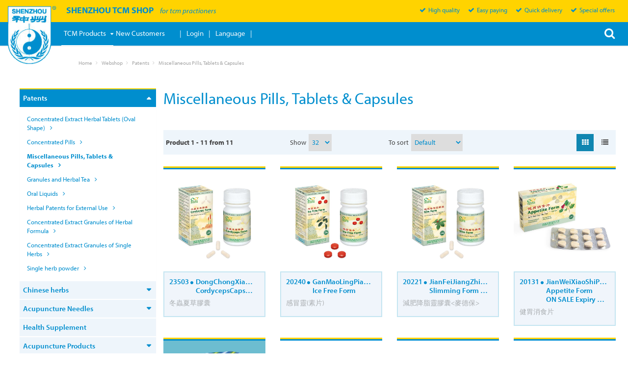

--- FILE ---
content_type: text/html; charset=utf-8
request_url: https://shop.shenzhou.com/en/3/patents/miscellaneous-pills-tablets-capsules.aspx
body_size: 42675
content:


<!doctype html>
<html lang="en">
<head id="Head1">
<!-- Global site tag (gtag.js) - Google Analytics -->
<script async src="https://www.googletagmanager.com/gtag/js?id=UA-49091272-3"></script>
<script>
  window.dataLayer = window.dataLayer || [];
  function gtag(){dataLayer.push(arguments);}
  gtag('js', new Date());

  gtag('config', 'UA-49091272-3');

</script>

<link rel="stylesheet"  href="https://www.shenzhou.com/custom_cmc.css?ver=1.83" type="text/css" media="all">
<title>
	Shenzhou TCM Shop : Miscellaneous Pills, Tablets & Capsules
</title>

    <!-- Meta -->
    <meta charset="utf-8" /><meta name="viewport" content="width=device-width, initial-scale=1.0" />
    
    <!-- generic -->
    
   <meta content="text/html; charset=UTF-8" http-equiv="content-type" />
   <meta name="copyright" lang="en" content="Utilize Business Solutions BV" />
   <meta name="Robots" content="index,follow" />
   <meta name="revisit-after" content="7 days" />
   <meta name="description" lang="en" content="Miscellaneous Pills, Tablets & Capsules" />

<link rel="canonical" href="https://shop.shenzhou.com/en/3/patents/miscellaneous-pills-tablets-capsules.aspx">

    <!-- Web Fonts -->
    <link rel="stylesheet" type="text/css" href="https://fonts.googleapis.com/css?family=Open+Sans:400,300,600&amp;subset=cyrillic,latin" />

    <!-- CSS Global Compulsory -->
    <link rel="stylesheet" href="/_THMAssets/plugins/bootstrap/css/bootstrap.min.css">
    <link rel="stylesheet" href="/_THMAssets/css/style.css">
    <link rel="stylesheet" href="/_THMAssets/css/shop.style.css">
   
    <!-- CSS Header and Footer -->
    
        <link rel="stylesheet" href="/_THMAssets/css/headers/header-default.css">    
    
        <link rel="stylesheet" href="/_THMAssets/css/headers/header-v5.css">
    

    <link rel="stylesheet" href="/_THMAssets/css/footers/footer-v4.css">

    <!-- CSS Implementing Plugins -->
    <link rel="stylesheet" href="/_THMAssets/plugins/animate.css">    
    <link rel="stylesheet" href="/_THMAssets/plugins/font-awesome/css/font-awesome.min.css">
    <link rel="stylesheet" href="/_THMAssets/plugins/scrollbar/css/jquery.mCustomScrollbar.css">
    <link rel="stylesheet" href="/_THMAssets/plugins/owl-carousel/owl-carousel/owl.carousel.css">
    <link rel="stylesheet" href="/_THMAssets/plugins/owl-carousel/owl-carousel/owl.theme.css">
    <link rel="stylesheet" href="/_THMAssets/plugins/revolution-slider/rs-plugin/css/settings.css">

    <!-- formulier plugin -->
    <link rel="stylesheet" href="/_THMAssets/plugins/font-awesome/css/font-awesome.min.css">
    <link rel="stylesheet" href="/_THMAssets/plugins/sky-forms-pro/skyforms/css/sky-forms.css">
    <link rel="stylesheet" href="/_THMAssets/plugins/sky-forms-pro/skyforms/custom/custom-sky-forms.css">

    <!-- CSS Customization -->
    <link rel="stylesheet" href="/_THMAssets/css/custom.css">
    <link rel="stylesheet" href="/Styles/GlobalStyle.min.css">

    
        <link rel="stylesheet" href="/Styles/Vue/v-637568372914189300/vue-bundle.min.css">
    
    

    <!-- styles -->
    <link href="/Styles/PageTemplate.aspx?TemplCode=DEFAULT-LEFT-COLUMN" rel="stylesheet" type="text/css" />
   <link href="/CMS/Modules/Cookies/v-637568372909899300/uc_cookies.min.css?2012026" rel="stylesheet" type="text/css" />   <link href="/CMS/Modules/Languages/v-637568372910179318/uc_languages_block_v2.min.css?2012026" rel="stylesheet" type="text/css" />   <link href="/Bespoke/Modules/Header/v-637596216763069377/uc_header_v2.css?2012026" rel="stylesheet" type="text/css" />   <link href="/CMS/Modules/ContentSearch/v-637568372909839304/uc_content_search_v2.min.css?2012026" rel="stylesheet" type="text/css" />   <link href="/Webshop/Modules/ShoppingCart/v-637568372915979310/uc_shopping_cart_control_content.min.css?2012026" rel="stylesheet" type="text/css" />   <link href="/CMS/Modules/Menus/v-637568372910319293/uc_menu_flyout_horizontal_v2.min.css?2012026" rel="stylesheet" type="text/css" />   <link href="/Webshop/modules/USPs/v-637568372916029301/uc_usps.min.css?2012026" rel="stylesheet" type="text/css" />   <link href="/CMS/Modules/Text/v-637568372910579298/uc_text_block.min.css?2012026" rel="stylesheet" type="text/css" />   <link href="/CMS/Modules/Links/v-637568372910239303/uc_link_block.min.css?2012026" rel="stylesheet" type="text/css" />   <link href="/CMS/Modules/BreadCrumbs/v-637568372909759302/uc_breadcrumb_block.min.css?2012026" rel="stylesheet" type="text/css" />   <link href="/Bespoke/Modules/Categories/v-637568372907769292/uc_category_menu_collapse.css?2012026" rel="stylesheet" type="text/css" />   <link href="/Bespoke/Styles/v-637568372907929292/uc_breadcrumb_block.css?2012026" rel="stylesheet" type="text/css" />   <link href="/Bespoke/Styles/v-637568372907929292/uc_category_menu_collapse.css?2012026" rel="stylesheet" type="text/css" />   <link href="/Bespoke/Styles/v-637568372907939291/uc_category_overview.css?2012026" rel="stylesheet" type="text/css" />   <link href="/Bespoke/Styles/v-637568372907939291/uc_check_order.css?2012026" rel="stylesheet" type="text/css" />   <link href="/Bespoke/Styles/v-637568372907939291/uc_footer.css?2012026" rel="stylesheet" type="text/css" />   <link href="/Bespoke/Styles/v-637587673106180518/uc_global.css?2012026" rel="stylesheet" type="text/css" />   <link href="/Bespoke/Styles/v-637568372907949294/uc_identification.css?2012026" rel="stylesheet" type="text/css" />   <link href="/Bespoke/Styles/v-637568372907949294/uc_order_product.css?2012026" rel="stylesheet" type="text/css" />   <link href="/Bespoke/Styles/v-637589343869514993/uc_product_details.css?2012026" rel="stylesheet" type="text/css" />   <link href="/Bespoke/Styles/v-637568372907949294/uc_product_list.css?2012026" rel="stylesheet" type="text/css" />   <link href="/Bespoke/Styles/v-637568372907959294/uc_shopping_cart.css?2012026" rel="stylesheet" type="text/css" />

    <!-- Stylesheet for color corrections -->    
    <link href='/Styles/v-638114715219136676/PageCorrectionsActual.css' rel='stylesheet' type='text/css' />
        <link href="/_THMAssets/css/fixfooter.css" rel="stylesheet" type="text/css" />
    
    
    <!-- JS Global Compulsory -->
    <script src="/_THMAssets/plugins/jquery/jquery.min.js"></script>
    <script src="/_THMAssets/plugins/jquery/jquery-migrate.min.js"></script>
    <script src="/_THMAssets/plugins/bootstrap/js/bootstrap.min.js"></script>

    <!-- JS Implementing Plugins -->
    <script src="/_THMAssets/plugins/back-to-top.js"></script>
    <script src="/_THMAssets/plugins/smoothScroll.js"></script>
    <script src="/_THMAssets/plugins/jquery.parallax.js"></script>
    <script src="/_THMAssets/plugins/owl-carousel/owl-carousel/owl.carousel.min.js"></script>
    <script src="/_THMAssets/plugins/scrollbar/js/jquery.mCustomScrollbar.concat.min.js"></script>
    <script src="/_THMAssets/plugins/revolution-slider/rs-plugin/js/jquery.themepunch.tools.min.js"></script>
    <script src="/_THMAssets/plugins/revolution-slider/rs-plugin/js/jquery.themepunch.revolution.min.js"></script>

        
    <!-- JS Customization -->
    
    
    <script src="/Bespoke/Scripts/v-637568372907919294/custom.js"></script>
    

    <!-- JS Page Level -->
    <script src="/_THMAssets/js/shop.app.js"></script>
    <script src="/_THMAssets/js/plugins/owl-carousel.js"></script>
    <script src="/_THMAssets/js/plugins/revolution-slider.js"></script>
    
    <!-- script jQuery(document).ready is loaded in Page_PreRender -->
    <!--[if lt IE 9]>
        <script src="/_THMAssets/plugins/respond.js"></script>
        <script src="/_THMAssets/plugins/html5shiv.js"></script>
        <script src="/_THMAssets/js/plugins/placeholder-IE-fixes.js"></script>
    <![endif]-->
    <!-- Recaptcha -->
    
    <!-- Autocomplete address via google map -->
    

    <script type="text/javascript" src="/_FWAssets/Scripts/jQueryModalWindow.js"></script>
    <link href="/_FWAssets/Styles/modalwindow.css" rel="stylesheet" type="text/css" />

        
          <script type="text/javascript" src="/_THMAssets/js/yall.min.js"></script>
          <script type="text/javascript" src="/_THMAssets/js/BrowserWindowSize.min.js"></script>
    
     <!-- bespoke elements -->
    <script src="https://use.typekit.net/dkc0iwp.js"></script>
    <script>try { Typekit.load({ async: true }); } catch (e) { }</script>

    <!-- scripts -->
    
   <script src="/Bespoke/VueJs/v-637568372907979491/uc_vuejs_data_transfer.js" type="text/javascript"></script>   <script src="/Bespoke/Modules/Header/v-637568372907789293/uc_header_v2.js" type="text/javascript"></script>   <script src="/CMS/Modules/BreadCrumbs/v-637568372909759302/uc_breadcrumb_block.min.js" type="text/javascript"></script>   <script src="/Bespoke/Scripts/v-637568372907909291/Bespoke.js" type="text/javascript"></script>
    <link href="/Styles/GlobalStyle_Chrome.min.css" rel="stylesheet" type="text/css" />
    <link href="/Styles/CustomerCorrections_Chrome.css" rel="stylesheet" type="text/css" />
    <link href="/Documents/CSS/shenzhou-shop_v11.css" rel="stylesheet" type="text/css" />
    <link href="/Documents/CSS/fav.css" rel="stylesheet" type="text/css" />
</head>
<body id="bdy_master">
    <form method="post" action="./product_list.aspx?cat_code=PATENT4&amp;cat_parent=PATENT%7c&amp;language=en" id="form1">
<div class="aspNetHidden">
<input type="hidden" name="__EVENTTARGET" id="__EVENTTARGET" value="" />
<input type="hidden" name="__EVENTARGUMENT" id="__EVENTARGUMENT" value="" />
<input type="hidden" name="__VIEWSTATE" id="__VIEWSTATE" value="/[base64]/Ee5trpVfeJE9nw5gCzA=" />
</div>

<script type="text/javascript">
//<![CDATA[
var theForm = document.forms['form1'];
if (!theForm) {
    theForm = document.form1;
}
function __doPostBack(eventTarget, eventArgument) {
    if (!theForm.onsubmit || (theForm.onsubmit() != false)) {
        theForm.__EVENTTARGET.value = eventTarget;
        theForm.__EVENTARGUMENT.value = eventArgument;
        theForm.submit();
    }
}
//]]>
</script>


<script src="/WebResource.axd?d=529MIsqy820pWogXIVZbhOE3Ol8GdW4TWpbAnjuw-S3KcyolO5cHLAzULnkTCSH_PN4b0D6nu2nv0pwn5d-6FSgU_iv4wCxDTbp-iVHpd_Y1&amp;t=638901608248157332" type="text/javascript"></script>


<script type="text/javascript">
//<![CDATA[
setupVueGlobalScope.setGlobalData({"cmsSettings":{"empty":null,"bespokeGlobalCms":{}},"webshopSettings":{"language":"EN","showStock":false,"stockType":4,"stockIndicators":[],"stockLimit":true,"showPrices":false,"showOrderProduct":false,"showFavorites":false,"groupProductsList":0,"groupProducts":false,"bespokeGlobalWs":{}},"userInformation":{"clientCode":"CMC","customerId":"","userLoggedOn":"False","customerPriceList":"","bespokeUserInformation":{}},"endpoints":{"productPriceUrl":"https://do-yarp.123utilize.nl/api/","productStockUrl":"/Webshop/WebshopAPI/ProductStockWebmethods.aspx/GetProductStock","orderProductUrl":"/Webshop/WebshopAPI/ProductListWebmethods.aspx/OrderProductLogInCheck","elasticProducts":"https://do-yarp.123utilize.nl/api/products","customerList":"https://do-yarp.123utilize.nl/api/lists","bespokeEndpoints":{},"productInformation":"https://do-yarp.123utilize.nl/api/product","seoInformation":"https://localhost:44300/api/seo"}});setupVueGlobalScope.addTranslations({"label":{"label_stock_indicator":"Stock","label_retrieving_stock":"Pick up stock...","label_product_code":"Product code","label_sales_action":"Sales","label_no_products_found":"No products found","label_items_per_page1":"Show","label_sort_by1":"Sort by","label_unit_prefix":"contains","label_unit_pieces":"Pieces","label_exceeds_stock_limit":"Not enough stock","label_back_order_quantity":"[1] in backorder","label_sale_unit":"Sales unit:","label_out_of_stock":"Out of stock","label_sorting":"To sort"},"button":{"button_order":"Order","button_more_info":"More info"}});var isPostback = false;$(document).ready(function () {$('.uc_breadcrumb_block br').remove();});$(document).ready(function () { window.elastic = {searchObject: {"StringProperties":null,"NumericProperties":null,"Category":"PATENT4","UserId":null,"StringAggregations":[],"NumericAggregations":null,"ExtraQueries":[],"IncludeLabels":[],"ShouldIncludeLabels":[],"ExcludeLabels":["ExcludedCountry:NL"],"ExcludeCategories":[],"CustomerListProductCodes":[]},config: {"CategoryName":"Miscellaneous Pills, Tablets & Capsules","From":0,"Size":32,"LayoutType":"blocks","QueryString":null,"BlockSize":4,"Aggregations":true,"PageSizes":["32","64","96","128"],"UseStockNotifications":false,"PricingQueryString":"","CustomerListId":"","SortingOptions":[{"Description":"Default","Type":0,"Field":"customStrings.SHORTDESC_EN"},{"Description":"Category","Type":0,"Field":"categories"},{"Description":"Product code","Type":0,"Field":"id"}]}}});setupVueGlobalScope.useModule('elasticSearch', {searchConfig:{"StringProperties":null,"NumericProperties":null,"Category":"PATENT4","UserId":null,"StringAggregations":[],"NumericAggregations":null,"ExtraQueries":[],"IncludeLabels":[],"ShouldIncludeLabels":[],"ExcludeLabels":["ExcludedCountry:NL"],"ExcludeCategories":[],"CustomerListProductCodes":[]}, config: {"CategoryName":"Miscellaneous Pills, Tablets & Capsules","From":0,"Size":32,"LayoutType":"blocks","QueryString":null,"BlockSize":4,"Aggregations":true,"PageSizes":["32","64","96","128"],"UseStockNotifications":false,"PricingQueryString":"","CustomerListId":"","SortingOptions":[{"Description":"Default","Type":0,"Field":"customStrings.SHORTDESC_EN"},{"Description":"Category","Type":0,"Field":"categories"},{"Description":"Product code","Type":0,"Field":"id"}]} });setupVueGlobalScope.addTranslations({"label":{"label_showing_result":"Product [1] from [2]","label_toggle_mobile_filters":"Show filters","label_show_item_count":"Show"}});$( document ).ready(function() {onload();});jQuery(document).ready(function () {App.init();App.initScrollBar();App.initParallaxBg();OwlCarousel.initOwlCarousel();RevolutionSlider.initRSfullWidth();});$( document ).ready(function() {$(".pager_next a.button_next").text('Next page');$(".pager_previous a.button_previous").text('Previous page');});//]]>
</script>

<script src="/ScriptResource.axd?d=U-HqX9vrtb7Fg0uyf_Q0vFFliRtbFu9HZajCCtk0d7KoRUYZ1wa-ETXe5hEYYMgfUgehXOMVYsohr1dcQtAcP9fPvwovZVDZsz5BmhkxBzR22Cn4BxEvxVZ7BUGHWukQRK52vf54q_eO_qIk52vcyb1QWsBqSvXK5uiE_hHOce81&amp;t=5c0e0825" type="text/javascript"></script>
<script src="/ScriptResource.axd?d=LdGhHFsktSyPlNEOlvVD7GlmE87wzUoMYFzHZ0yOszNiot9419Fgd0bZ11Yg6CTRZm07M7_MRaNQaGjWfcnocAtR1YSrNpztI3Hm0C_hrmh95jFTsG1atfrnR2teyexK6kJ3xVRTT89ouQXSbdLx0nQtRnC5F-RudPpdlMpMDqRznP_7I6lRUy7piJ2RaLwF0&amp;t=5c0e0825" type="text/javascript"></script>
        <script type="text/javascript">
//<![CDATA[
Sys.WebForms.PageRequestManager._initialize('ctl01$sm_sriptmanager', 'form1', ['tctl01$upd_update_panel','upd_update_panel'], [], [], 90, 'ctl01');
//]]>
</script>


        <div id="upd_update_panel">
	
                <div id='use-async'></div> 
                <div id="upd_update_panel_div" style="visibility: hidden">
                    
                    

                    

                    <div class="uc_header_v2">
    <div class="header">
        <div class="shop-name-row">
            <div class="container">
                <ul class="list-inline overhead">
                    <li>
                        <ul class="list-inline">
                            <li class="header-h1"><h1><b>SHENZHOU TCM SHOP</b></h1></li>                            
                            <li class="target-ie "><h2><em>for tcm practioners</em></h2></li>
                        </ul>
                    </li>
                    <li class="pull-right points hidden-sm hidden-xs">
                        <div class="uc_usps">
    <h2>USP's</h2>
    <ul>
        
                <li>
                    <span class="usp_text"><i class="fa fa-check"></i>High quality</span>
                </li>
            
                <li>
                    <span class="usp_text"><i class="fa fa-check"></i>Easy paying</span>
                </li>
            
                <li>
                    <span class="usp_text"><i class="fa fa-check"></i>Quick delivery</span>
                </li>
            
                <li>
                    <span class="usp_text"><i class="fa fa-check"></i>Special offers</span>
                </li>
            
    </ul>
</div>
                    </li>
                </ul>         
            </div>
        </div>
        <div class="container">
            <a class="logo" href="/home.aspx">
                <img id="uc_header_img_logo" class="navbar-brand-logo" src="/Documents/Images/CMC%20logo.png" />
            </a>

            <div class="topbar">
                <ul class="loginbar pull-right">                    
                </ul>
            </div>
            <ul class="list-inline mobile-menu">
                <li>
                    <div class="uc_navbar_button">
</div> <button type="button" class="navbar-toggle category_menu_icon" data-toggle="collapse" data-target=".uc_category_menu_collapse"> <span class="sr-only">Toggle navigation</span> <span class="fa fa-asterisk"></span> </button>
                </li>
                <li class="hidden-md hidden-lg devider"><a class="devider-a">|</a></li>
                <li id="uc_header_li_shopping_cart2">                        
                    <div class="header-v5">
                        <a id="uc_header_link_shopping_cart" href="/en/webshop/paymentprocess/shopping_cart.aspx"><i class="fa fa-shopping-cart"></i></a>
                        <span class="badge badge-sea rounded-x">0</span>
                    </div>
                </li>
                <li class="hidden-md hidden-lg devider"><a class="devider-a">|</a></li>
                <li>
                    <button type="button" class="navbar-toggle" data-toggle="collapse" data-target=".target-menu">
                        <span class="sr-only">Toggle navigation</span>
                        <span class="fa fa-bars"></span>                
                    </button>
                </li>  
                <li class="hidden-md hidden-lg devider"><a class="devider-a">|</a></li>
                <li class="search-menu-mobile">
                    <a onclick="set_close_button2(); return false;" id="search_button2" class="search fa search-btn fa-search icon-element"></a>
                    <div class="search-open uc_content_search_v2" style="display: none;">
    <div id="uc_header_ctl03_pnl_search" class="uc_content_search" onkeypress="javascript:return WebForm_FireDefaultButton(event, &#39;uc_header_ctl03_button_search&#39;)">
	
        <h2>Search</h2>     
            <div class="col-md-12 no-margin-right margin-bottom-10">
                <div class="animated fadeInDown">
                    
                </div>
            </div>
        <div class="col-md-12 no-margin-right">
            <div class="input-group animated fadeInDown">
                <input name="ctl01$uc_header$ctl03$txt_search" type="text" id="uc_header_ctl03_txt_search" class="input form-control" placeholder="Search" />
                <span class="input-group-btn">
                    <input type="submit" name="ctl01$uc_header$ctl03$button_search" value="Go" id="uc_header_ctl03_button_search" class="inputbutton inputbutton btn-u btn-u-sea-shop btn-u-lg" class="inputbutton search_button" />
                </span>
            </div>           
        </div>        
            
            
    
</div>
</div>
                </li>              
            </ul>
            <!-- End Toggle -->
        </div>
        <div class="container no-margin-bottom">
            <div class="collapse navbar-collapse mega-menu navbar-responsive-collapse target-menu add-padding">            
                <div class="">
                    <ul class="list-inline nav navbar-nav">
                        <li>
                            <ul class="nav navbar-nav pull-left">
                                <div class="uc_menu_flyout_horizontal_v2">
    <div id="uc_header_ctl05_pnl_menu_flyout" class="uc_menu_flyout collapse navbar-collapse mega-menu navbar-responsive-collapse target-menu">
	
        <ul class="nav navbar-nav"><li><a href="/en/1/home.aspx">Home</a></li><li class="dropdown active"><a href="/en/webshop/product_list.aspx">TCM Products</a><ul class="dropdown-menu"><li><a href="/en/3/patents.aspx">Patents</a><ul class="dropdown-menu"><li><a href="/en/3/patents/concentrated-extract-herbal-tablets-oval-shape.aspx">Concentrated Extract Herbal Tablets (Oval Shape)</a></li><li><a href="/en/3/patents/concentrated-pills.aspx">Concentrated Pills</a></li><li class=" active"><a href="/en/3/patents/miscellaneous-pills-tablets-capsules.aspx">Miscellaneous Pills, Tablets & Capsules</a></li><li><a href="/en/3/patents/granules-and-herbal-tea.aspx">Granules and Herbal Tea</a></li><li><a href="/en/3/patents/oral-liquids.aspx">Oral Liquids</a></li><li><a href="/en/3/patents/herbal-patents-for-external-use.aspx">Herbal Patents for External Use</a></li><li><a href="/en/3/patents/concentrated-extract-granules-of-herbal-formula.aspx">Concentrated Extract Granules of Herbal Formula</a></li><li><a href="/en/3/patents/concentrated-extract-granules-of-single-herbs.aspx">Concentrated Extract Granules of Single Herbs</a></li><li><a href="/en/3/patents/single-herb-powder.aspx">Single herb powder</a></li></ul></li><li><a href="/en/3/chinese-herbs.aspx">Chinese herbs</a><ul class="dropdown-menu"><li><a href="/en/3/chinese-herbs/chinese-herbs.aspx">Chinese Herbs</a></li></ul></li><li><a href="/en/3/acupuncture-needles.aspx">Acupuncture Needles</a><ul class="dropdown-menu"><li><a href="/en/3/acupuncture-needles/silver-handle-shenzhou.aspx">Silver Handle - Shenzhou</a></li><li><a href="/en/3/acupuncture-needles/silver-handle-and-tube-shenzhou.aspx">Silver Handle and Tube - Shenzhou</a></li><li><a href="/en/3/acupuncture-needles/press-needles-shenzhou.aspx">Press Needles - Shenzhou</a></li><li><a href="/en/3/acupuncture-needles/intradermal-needles-green-nature.aspx">Intradermal Needles - Green Nature</a></li><li><a href="/en/3/acupuncture-needles/plum-blossom.aspx">Plum Blossom</a></li><li><a href="/en/3/acupuncture-needles/ear-needles.aspx">Ear Needles</a></li></ul></li><li><a href="/en/3/health-supplement.aspx">Health Supplement</a></li><li><a href="/en/3/acupuncture-products.aspx">Acupuncture Products</a><ul class="dropdown-menu"><li><a href="/en/3/acupuncture-products/acupuncture-needle-products.aspx">Acupuncture Needle Products</a></li><li><a href="/en/3/acupuncture-products/cupping-apparatuses.aspx">Cupping Apparatuses</a></li><li><a href="/en/3/acupuncture-products/health-lamp.aspx">Health Lamp</a></li><li><a href="/en/3/acupuncture-products/acupuncture-stimulators.aspx">Acupuncture Stimulators</a></li><li><a href="/en/3/acupuncture-products/magnetic-products.aspx">Magnetic Products</a></li><li><a href="/en/3/acupuncture-products/moxibustion-materials.aspx">Moxibustion Materials</a></li><li><a href="/en/3/acupuncture-products/models.aspx">Models</a></li><li><a href="/en/3/acupuncture-products/tcm-articles-and-apparatuses.aspx">TCM Articles and Apparatuses</a></li><li><a href="/en/3/acupuncture-products/massage-instruments.aspx">Massage Instruments</a></li><li><a href="/en/3/acupuncture-products/analgestic-apparatuses.aspx">Analgestic Apparatuses</a></li><li><a href="/en/3/acupuncture-products/various-clinical-apparatuses.aspx">Various Clinical Apparatuses</a></li></ul></li><li><a href="/en/3/books.aspx">Books</a><ul class="dropdown-menu"><li><a href="/en/3/books/posters.aspx">Posters</a></li></ul></li><li><a href="/en/3/special-offers.aspx">Special Offers</a><ul class="dropdown-menu"><li><a href="/en/3/special-offers/acupuncture-products.aspx">Acupuncture Products</a></li><li><a href="/en/3/special-offers/herbs.aspx">Herbs</a></li><li><a href="/en/3/special-offers/herbal-products.aspx">Herbal Products</a></li></ul></li><li><a href="/en/3/new-products.aspx">New Products</a></li></ul></li><li><a href="/en/1/new-customers.aspx">New Customers</a></li></ul>
    
</div>
</div>                   
                            </ul>
                        </li>
                        <li>
                            <ul class="nav navbar-nav pull-left no-margin-left">
                                
                                <li id="uc_header_li_shopping_cart">                           
                                    <div class="header-v5">
                                        
                                    </div>
                                    
                                </li>
                                <li class="hidden-xs hidden-sm"><a>|</a></li>
                                
                                    <li>
                                        <a id="uc_header_link_login" href="/en/webshop/login.aspx">Login</a>
                                    </li>
                                    
                                    <li>
                                        
                                    </li>
                                
                                
                                <li class="hidden-xs hidden-sm"><a>|</a></li>
                                <li>
                                    <a onclick="show_languages(); return false;" id="language_button"><span id="uc_header_lbl_languages">Language</span></a>
                                    
                                </li>   
                                <li class="hidden-xs hidden-sm"><a>|</a></li>                                                                            
                            </ul>
                        </li>
                        <li class="pull-right">
                            <ul class="nav navbar-nav no-margin-left">
                                <li>
                                    <a onclick="set_close_button(); return false;" id="search_button" class="search fa search-btn fa-search icon-element"></a>
                                    <div class="search-open uc_content_search_v2" style="display: none;">
    <div id="uc_header_ctl02_pnl_search" class="uc_content_search" onkeypress="javascript:return WebForm_FireDefaultButton(event, &#39;uc_header_ctl02_button_search&#39;)">
	
        <h2>Search</h2>     
            <div class="col-md-12 no-margin-right margin-bottom-10">
                <div class="animated fadeInDown">
                    
                </div>
            </div>
        <div class="col-md-12 no-margin-right">
            <div class="input-group animated fadeInDown">
                <input name="ctl01$uc_header$ctl02$txt_search" type="text" id="uc_header_ctl02_txt_search" class="input form-control" placeholder="Search" />
                <span class="input-group-btn">
                    <input type="submit" name="ctl01$uc_header$ctl02$button_search" value="Go" id="uc_header_ctl02_button_search" class="inputbutton inputbutton btn-u btn-u-sea-shop btn-u-lg" class="inputbutton search_button" />
                </span>
            </div>           
        </div>        
            
            
    
</div>
</div>
                                </li>
                            </ul>
                        </li>
                    </ul>

                    
                    
                </div>
            </div>
        </div>
        
    </div>
        
</div>
                    <!--wrapper-->

                    <div id="pnl_wrapper" class="container body margin-top-20" onkeypress="javascript:return WebForm_FireDefaultButton(event, &#39;btn_dummy&#39;)">
		
                        <div class="row">
                            <!-- zone 1 -->
                            <div id="pnl_column_1" class=" col-md-3">
			
                                
    <div class="row row"><div class="col-md-12  mobile-category">
    <div id="column_1_ctl00_ctl01_pnl_menu_flyout" class="uc_category_menu_collapse collapse navbar-collapse mega-menu navbar-responsive-collapse panel-width">
	
        <div class="panel-group" id="accordion">
            <div class="panel panel-borderset">
                <div class="mobile-heading panel-heading">
                    <h2 class="panel-title">
                        <a data-toggle="collapse" data-parent="#accordion" href="#collapseOne" aria-expanded="true">
                            Categories
                        </a>
                    </h2>
                </div>
                <div id="collapseOne" class="panel-collapse collapse in" aria-expanded="true">
                    <div class="panel-body mobile-body">
                        <ul class="nav navbar-nav"><li class="li-width dropdown active"><a href="/en/3/patents.aspx">Patents</a><ul class="dropdown-menu active"><li class="li-width"><a href="/en/3/patents/concentrated-extract-herbal-tablets-oval-shape.aspx">Concentrated Extract Herbal Tablets (Oval Shape)</a></li><li class="li-width"><a href="/en/3/patents/concentrated-pills.aspx">Concentrated Pills</a></li><li class="li-width active"><a href="/en/3/patents/miscellaneous-pills-tablets-capsules.aspx">Miscellaneous Pills, Tablets & Capsules</a></li><li class="li-width"><a href="/en/3/patents/granules-and-herbal-tea.aspx">Granules and Herbal Tea</a></li><li class="li-width"><a href="/en/3/patents/oral-liquids.aspx">Oral Liquids</a></li><li class="li-width"><a href="/en/3/patents/herbal-patents-for-external-use.aspx">Herbal Patents for External Use</a></li><li class="li-width"><a href="/en/3/patents/concentrated-extract-granules-of-herbal-formula.aspx">Concentrated Extract Granules of Herbal Formula</a></li><li class="li-width"><a href="/en/3/patents/concentrated-extract-granules-of-single-herbs.aspx">Concentrated Extract Granules of Single Herbs</a></li><li class="li-width"><a href="/en/3/patents/single-herb-powder.aspx">Single herb powder</a></li></ul></li><li class="li-width dropdown"><a href="/en/3/chinese-herbs.aspx">Chinese herbs</a><ul class="dropdown-menu inactive"><li class="li-width"><a href="/en/3/chinese-herbs/chinese-herbs.aspx">Chinese Herbs</a></li></ul></li><li class="li-width dropdown"><a href="/en/3/acupuncture-needles.aspx">Acupuncture Needles</a><ul class="dropdown-menu inactive"><li class="li-width"><a href="/en/3/acupuncture-needles/silver-handle-shenzhou.aspx">Silver Handle - Shenzhou</a></li><li class="li-width"><a href="/en/3/acupuncture-needles/silver-handle-and-tube-shenzhou.aspx">Silver Handle and Tube - Shenzhou</a></li><li class="li-width"><a href="/en/3/acupuncture-needles/press-needles-shenzhou.aspx">Press Needles - Shenzhou</a></li><li class="li-width"><a href="/en/3/acupuncture-needles/intradermal-needles-green-nature.aspx">Intradermal Needles - Green Nature</a></li><li class="li-width"><a href="/en/3/acupuncture-needles/plum-blossom.aspx">Plum Blossom</a></li><li class="li-width"><a href="/en/3/acupuncture-needles/ear-needles.aspx">Ear Needles</a></li></ul></li><li class="li-width"><a href="/en/3/health-supplement.aspx">Health Supplement</a></li><li class="li-width dropdown"><a href="/en/3/acupuncture-products.aspx">Acupuncture Products</a><ul class="dropdown-menu inactive"><li class="li-width"><a href="/en/3/acupuncture-products/acupuncture-needle-products.aspx">Acupuncture Needle Products</a></li><li class="li-width"><a href="/en/3/acupuncture-products/cupping-apparatuses.aspx">Cupping Apparatuses</a></li><li class="li-width"><a href="/en/3/acupuncture-products/health-lamp.aspx">Health Lamp</a></li><li class="li-width"><a href="/en/3/acupuncture-products/acupuncture-stimulators.aspx">Acupuncture Stimulators</a></li><li class="li-width"><a href="/en/3/acupuncture-products/magnetic-products.aspx">Magnetic Products</a></li><li class="li-width"><a href="/en/3/acupuncture-products/moxibustion-materials.aspx">Moxibustion Materials</a></li><li class="li-width"><a href="/en/3/acupuncture-products/models.aspx">Models</a></li><li class="li-width"><a href="/en/3/acupuncture-products/tcm-articles-and-apparatuses.aspx">TCM Articles and Apparatuses</a></li><li class="li-width"><a href="/en/3/acupuncture-products/massage-instruments.aspx">Massage Instruments</a></li><li class="li-width"><a href="/en/3/acupuncture-products/analgestic-apparatuses.aspx">Analgestic Apparatuses</a></li><li class="li-width"><a href="/en/3/acupuncture-products/various-clinical-apparatuses.aspx">Various Clinical Apparatuses</a></li></ul></li><li class="li-width dropdown"><a href="/en/3/books.aspx">Books</a><ul class="dropdown-menu inactive"><li class="li-width"><a href="/en/3/books/posters.aspx">Posters</a></li></ul></li><li class="li-width dropdown"><a href="/en/3/special-offers.aspx">Special Offers</a><ul class="dropdown-menu inactive"><li class="li-width"><a href="/en/3/special-offers/acupuncture-products.aspx">Acupuncture Products</a></li><li class="li-width"><a href="/en/3/special-offers/herbs.aspx">Herbs</a></li><li class="li-width"><a href="/en/3/special-offers/herbal-products.aspx">Herbal Products</a></li></ul></li><li class="li-width"><a href="/en/3/new-products.aspx">New Products</a></li></ul>
                    </div>
                 
                </div>
            </div>
        </div>
    
</div>
</div></div>

                            
		</div>

                            <!-- zone 2 -->
                            <div id="pnl_column_2" class=" col-md-9">
			
                                
    <div class="row row"><div id="elastic-search">    
</div></div><div id="column_2_ctl02_panel_breadcrumbs" class="col-md-12  fluid-container uc_breadcrumb_block margin-bottom-10">
	
<span>You are here:</span><ul class="breadcrumb-v5 row"><li><a href="/home.aspx?language=en">Home</a></li><li><a href="http://shop.shenzhou.com/webshop/product_list.aspx?language=en">Webshop</a></li><li><a href="/en/3/patents.aspx">Patents</a></li><li class="active">Miscellaneous Pills, Tablets & Capsules</li></ul>
</div><div id="column_2_ctl04_pan_textbox" class="col-md-12  fluid-container uc_text_block"><div class="copyright-bar">

	<p>&copy; 2021 CMC Tasly Group BV</p>

</div></div>

                            
		</div>

                            <!-- zone 3 -->
                            
                        </div>

                        <br style="clear:both;" />
                        <input type="submit" name="ctl01$btn_dummy" value="" onclick="return false;" id="btn_dummy" class="inputbutton button_dummy" />
                    
	</div>
                    <br />

                    <!-- footer -->
                    <div class="uc_footer">


    <div class="footer-v4">
        <div class="footer">
            <div class="container">
                
                <div id="uc_footer_ctl00_pan_textbox" class="col-md-3  fluid-container uc_text_block">
	<h1>About:</h1>

<p>CMC Tasly Group BV</p>

<p>Geldersekade 67</p>

<p>1011EK Amsterdam</p>

<p>Tel: +31 (0)20 5218150</p>

<p>info@shenzhou.com</p>

<p>WeChat: CMC020-6235060</p>

<p>Reg.No Chamber of Commerce 33271637</p>

<p>VAT No. NL801517527B01<br />
&nbsp;</p>
</div><div id="uc_footer_ctl01_pnl_link_block" class="col-md-3  uc_link_block">
	
    <div>
    
        <h2>Service</h2>
    
    <ul class="list-unstyled categories">
        
                <li>
                    <a id="uc_footer_ctl01_rpt_links_hl_link_0" href="https://shop.shenzhou.com/Documents/files/Delivery%201%20.pdf">Delivery</a>
                </li>
            
                <li>
                    <a id="uc_footer_ctl01_rpt_links_hl_link_1" href="https://shop.shenzhou.com/Documents/files/Cancellation.pdf">Returns</a>
                </li>
            
                <li>
                    <a id="uc_footer_ctl01_rpt_links_hl_link_2" href="https://shop.shenzhou.com/Documents/files/How%20to%20order.pdf">Order</a>
                </li>
            
    </ul>
    </div>

</div><div id="uc_footer_ctl02_pan_textbox" class="col-md-3  fluid-container uc_text_block">
	<h1>General</h1>

<p><a href="/Documents/files/Voorwaarden-CMC.pdf" onclick="window.open(this.href, '', 'resizable=no,status=no,location=no,toolbar=no,menubar=no,fullscreen=no,scrollbars=no,dependent=no'); return false;">General conditions<br />
Disclaimer</a><br />
<br />
&nbsp;</p>
</div><div id="uc_footer_ctl03_pnl_link_block" class="col-md-3  hidden-sm  hidden-xs  uc_link_block pull-right">
	
    <div>
    
        <h2></h2>
    
    <ul class="list-unstyled categories">
        
    </ul>
    </div>

</div>
            </div><!--/end continer-->
        </div><!--/footer-->

        <div id="uc_footer_pnl_powered_by">
	
            <div class="copyright">
                <div class="container"> 
                    <div class="row">
                        <div class="col-md-6">                     

                        </div>
                        <div class="col-md-6">  
                            <p class="pull-right">Powered by <a href="http://www.utilize.nl/" target="_blank">Utilize Business Solutions BV</a></p>
                        </div>
                    </div>                   
                </div> 
            </div><!--/copyright--> 
        
</div>        
    </div>

</div>


                    
                        <!-- onderstaande kolommen zijn obsolete -->

                         <!-- zone 4 -->
                        <div id="pnl_column_4" class="column_4 zone_4">
		
                            
        

                        
	</div>

                        <!-- zone 5 -->
                        <div id="pnl_column_5" class="column_5 zone_5">
		
                            
        

                        
	</div>

                        <!-- zone 6 -->
                        <div id="pnl_column_6" class="column_6 zone_6">
		
                            
        

                        
	</div>

                        <!-- zone 7 -->
                        <div id="pnl_column_7" class="column_7 zone_7">
		
                            
        

                        
	</div>

                        <!-- zone 8 -->
                        <div id="pnl_column_8" class="column_8 zone_8">
		
                            
        

                        
	</div>
                    <!-- End Footer -->
                </div>
            
</div>
        <div id="UpdateProgress1" style="display:none;">
	<div style="position: absolute; left: 0px; top: 0px; width:100%; height:100%; text-align:center; z-index: 1000;">
                </div>
</div>
    
<div class="aspNetHidden">

	<input type="hidden" name="__VIEWSTATEGENERATOR" id="__VIEWSTATEGENERATOR" value="061474E6" />
	<input type="hidden" name="__EVENTVALIDATION" id="__EVENTVALIDATION" value="/wEdAAa7hz/HLPLAuGjpTi+AwVIRu7FubN2l3XhKmmgoG4Rb9o9EmtOaTPrvEhIGnz+aPLUUK8onkPxrQik+SrXxaAJfKMDgn6K+dcHOKrRurK/u60qQXxGiD+t7LJ6t7fOoK00teC4QZ55+4C1qbjV3LEwev9zAd/KDrO6025AriK1brQ==" />
</div>

<script type="text/javascript">
//<![CDATA[
Sys.Application.add_init(function() {
    $create(Sys.UI._UpdateProgress, {"associatedUpdatePanelId":"upd_update_panel","displayAfter":1,"dynamicLayout":true}, null, null, $get("UpdateProgress1"));
});
//]]>
</script>
</form>

    
    
    
        <script src="/Bespoke/VueJsDist/js/v-637684379773242813/app.js" defer></script>
        <script src="/Bespoke/VueJsDist/js/v-637684379773242813/chunk-vendors.js" defer></script>
    
    
<div id='error_message'></div><div id='order_message'>The product has been added to your shoppingcart</div></body>
</html>

--- FILE ---
content_type: text/css
request_url: https://www.shenzhou.com/custom_cmc.css?ver=1.83
body_size: 2791
content:
/*Custom style sheet voor de webshop van CMC*/
/*Versie: 1*/

/*<link rel="stylesheet"  href="https://www.shenzhou.com/custom_cmc.css?ver=1.63" type="text/css" media="all">*/

:root {
    --primairy: #008ECE;
}
.col-md-12 {
    width: 100% !important;
}

/*Header*/
/*Language keuze op display none zetten */
ul.navbar-nav ul li:nth-child(6),
ul.navbar-nav ul li:nth-child(7) {
    /*display: none!important;*/
}
h1.home-header {
    color: var(--primairy)!important;
}
h1.home-header span {
    font-size: 1.5em;
    line-height: 1.1;
}


@media (min-width: 768px) {
    #pnl_wrapper, .header .container, .shop-name-row .container {
        max-width: 1500px!important;
    }
    #pnl_wrapper {
        padding-left: ;
    }
    .container {
        width: 100%!important;
        max-width: 1500px!important;;
    }
}



    /* ################# NAVIGATIE ##################*/


@media (min-width: 992px) {

    /*Homepage navigatie Flex omdat de laatste twee items moeten uitvullen*/
    #column_2_ctl01_ctl01_pnl_menu_flyout ul.nav.navbar-nav {
        display: grid;
        /*flex-wrap: wrap;*/
        grid-template-columns: repeat(6, 1fr);
        gap: 1em;
        width: 100%;
        /*margin-bottom: 6em;*/
        border: none!important;
    }
    #column_2_ctl01_ctl01_pnl_menu_flyout ul.nav.navbar-nav:after {
        display: none;
    }
    #column_2_ctl01_ctl01_pnl_menu_flyout ul.nav.navbar-nav > li {
        grid-column: span 2;
    }
    #column_2_ctl01_ctl01_pnl_menu_flyout ul.nav.navbar-nav > li:nth-child(7),
    #column_2_ctl01_ctl01_pnl_menu_flyout ul.nav.navbar-nav > li:nth-child(8) {
        grid-column: span 3;
    }

    #column_2_ctl01_ctl01_pnl_menu_flyout ul.nav.navbar-nav > li:nth-child(9),
    #column_2_ctl01_ctl01_pnl_menu_flyout ul.nav.navbar-nav > li:nth-child(10) {
        display: none!important;
    }

    #column_2_ctl01_ctl01_pnl_menu_flyout ul.nav.navbar-nav > li > a {
        min-height: 100px;
        display: flex;
        justify-content: center;
        align-items: center;
        font-size: 1.6em;
    }
    .navbar-nav::before,
    #column_2_ctl01_ctl01_pnl_menu_flyout ul.nav.navbar-nav li a::after {
        display: none!important;
    }

    /* Foto in navigatie tegel*/
    /*mobile-category is de maam van de parent container van de navigatie */

    /*Illustraties toevoegen via een after. DE li kan alleen als nth child worden aangesproken. Als de navigatie wordt aangepast, breekt de vorm*/
    /*Patent Products*/

    /* #pnl_column_2 is de ID voor de homepage. Op de vervolgpagina wordt ID #pnl_column_1 gebruikt. hiermee kun je dan alleen de homepage aanspreken zonder dat de vervolgpagina wordt aangesproken. */


    #column_2_ctl01_ctl01_pnl_menu_flyout .nav li {
        background-color: #EEF5Fb!important;
        border-radius: .7em!important;
        overflow: hidden;
        transition: scale 0.3s, background-color 0.3s;
    }
    #column_2_ctl01_ctl01_pnl_menu_flyout  .nav li:hover {
        background-color: #008ece!important;
        scale: 1.03;
        transition: scale 0.3s, background-color 0.3s;
    }

    #column_2_ctl01_ctl01_pnl_menu_flyout .nav li:nth-child(1) a,
    #column_2_ctl01_ctl01_pnl_menu_flyout .nav li:nth-child(2) a,
    #column_2_ctl01_ctl01_pnl_menu_flyout .nav li:nth-child(3) a,
    #column_2_ctl01_ctl01_pnl_menu_flyout .nav li:nth-child(4) a,
    #column_2_ctl01_ctl01_pnl_menu_flyout .nav li:nth-child(5) a,
    #column_2_ctl01_ctl01_pnl_menu_flyout .nav li:nth-child(6) a {
        position: relative;
        z-index: 2;
        background-color: rgba(0,0,0,0)!important;
        /* Gerelateerd aan de hoogte van de productgfoto */
        padding-top: 153px!important;
        padding-bottom: 1em!important;
    }

    /*Product image*/
    #column_2_ctl01_ctl01_pnl_menu_flyout .nav li:nth-child(1):after,
    #column_2_ctl01_ctl01_pnl_menu_flyout .nav li:nth-child(2):after,
    #column_2_ctl01_ctl01_pnl_menu_flyout .nav li:nth-child(3):after,
    #column_2_ctl01_ctl01_pnl_menu_flyout .nav li:nth-child(4):after,
    #column_2_ctl01_ctl01_pnl_menu_flyout .nav li:nth-child(5):after,
    #column_2_ctl01_ctl01_pnl_menu_flyout .nav li:nth-child(6):after {
        content: "";
        background-size: contain;
        background-repeat: no-repeat;
        background-position: top center;
        width: 100%;
        height: 130px;
        position: absolute;
        left: 0;
        top: 1em;
        display: inline-block!important;
        z-index: 0;
    }

    #column_2_ctl01_ctl01_pnl_menu_flyout .nav li:nth-child(1)::after {
        content: "";

        background-image: url("https://shop.shenzhou.com/Documents/Categories/shenzhou-nav-patent.png");
    }
    #column_2_ctl01_ctl01_pnl_menu_flyout .nav li:nth-child(2)::after {
        content: "";
        background-image: url("https://shop.shenzhou.com/Documents/Categories/shenzhou-nav-herbs.png");

    }
    #column_2_ctl01_ctl01_pnl_menu_flyout .nav li:nth-child(3)::after {
        content: "";
        background-image: url("https://shop.shenzhou.com/Documents/Categories/shenzhou-nav-acu-needle.png");

    }
    #column_2_ctl01_ctl01_pnl_menu_flyout .nav li:nth-child(4)::after {
        content: "";
        background-image: url("https://shop.shenzhou.com/Documents/Categories/shenzhou-nav-acu-products.png");

    }
    #column_2_ctl01_ctl01_pnl_menu_flyout .nav li:nth-child(5)::after {
        content: "";
        background-image: url("https://shop.shenzhou.com//Documents/Categories/shenzhou-nav-health.png");
    }
    #column_2_ctl01_ctl01_pnl_menu_flyout .nav li:nth-child(6)::after {
        content: "";
        background-image: url("https://shop.shenzhou.com/Documents/Categories/shenzhou-nav-books.png");
    }

    /*Product icon :after op een link werkt niet */
    #column_2_ctl01_ctl01_pnl_menu_flyout .nav li:nth-child(7):after,
    #column_2_ctl01_ctl01_pnl_menu_flyout .nav li:nth-child(8):after {
        /*content: "";*/
        /*background-size: contain;*/
        /*background-repeat: no-repeat;*/
        /*background-position: top center;*/
        /*width: 50px;*/
        /*height: 50px;*/
        /*position: absolute;*/
        /*left: 20%;*/
        /*top: 50%;*/
        /*transform: translateY(-50%);*/
        /*display: inline-block!important;*/
        /*z-index: 0;*/
    }
    #pnl_column_2 .mobile-category .nav li:nth-child(7):after {
        /*content: "";*/
        /*background-image: url("https://www.shenzhou.com/images-shenzhou-shop/icon-special-offers.svg");*/
    }


    #pnl_column_2 .mobile-category .nav li:nth-child(7) a:before ,
    #pnl_column_2 .mobile-category .nav li:nth-child(8) a:before {
        /*content: "";*/
        /*background-size: contain;*/
        /*background-repeat: no-repeat;*/
        /*background-position: left center;*/
        /*width: 100%;*/
        /*height: 100%;*/
        /*text-align: center;*/
    }
    #pnl_column_2 .mobile-category .nav li:nth-child(7) a:before {
        /*background-image: url("https://www.shenzhou.com/images-shenzhou-shop/icon-special-offers.svg");*/
    }




    /* Chinese naam met een before toevoegen */
    #column_2_ctl01_ctl01_pnl_menu_flyout .nav li a {
        display: flex;
        flex-direction: column;
        gap: .3em;
    }
    #column_2_ctl01_ctl01_pnl_menu_flyout .nav li:nth-child(1) a:before {
        content: "中成药";
    }
    #column_2_ctl01_ctl01_pnl_menu_flyout .nav li:nth-child(2) a:before {
        content: "中药饮片";

    }
    #column_2_ctl01_ctl01_pnl_menu_flyout .nav li:nth-child(3) a:before {
        content: "针灸针";

    }
    #column_2_ctl01_ctl01_pnl_menu_flyout .nav li:nth-child(4) a:before {
        content: "针灸器具";

    }
    #column_2_ctl01_ctl01_pnl_menu_flyout .nav li:nth-child(5) a:before {
        content: "保健品";
    }
    #column_2_ctl01_ctl01_pnl_menu_flyout .nav li:nth-child(6) a:before {
        content: "图书";
    }
    #column_2_ctl01_ctl01_pnl_menu_flyout .nav li:nth-child(7) a:before {
        content: "特价产品";
    }
    #column_2_ctl01_ctl01_pnl_menu_flyout .nav li:nth-child(8) a:before {
        content: "新品上市";
    }
}




/*############# Productrijen ####################*/
.uc_product_selection,
.uc_reccom_products {
        padding-top: clamp(1em, 5vw, 4em)!important;
}
.uc_product_selection .header-container ,
.uc_reccom_products .header-container{
    flex-flow: column!important;
}
.uc_product_selection .header-container h2,
.uc_reccom_products  h2 {
    flex-basis: 100%;
    flex-shrink: 0;
    color: var(--primairy)!important;
    font-size: clamp(1em, 5vw, 3em)!important;
    font-weight: 600!important;
    text-align: center;
}

.uc_product_selection .header-container h2 span,
.uc_reccom_products  h2 span {
    color: var(--primairy)!important;
    margin-bottom: 5px;
    display: inline-block;

}
.uc_reccom_products > h2:before {
    content: "推荐产品";
    display: block;
    margin-bottom: 5px;
}
.uc_reccom_products  h2 {
    margin-bottom: 1em;
}
.uc_product_selection .header-container h5,
.uc_reccom_products  h5  {
    margin-left: auto;
}
.uc_product_selection > .row:before,
.uc_reccom_products > .row:before,
    /*Alternate products row */
.uc_products_relations > .row:before {
    display: none!important;
}
.uc_product_selection > .row,
.uc_reccom_products > .row,
/*Alternate products row */
.uc_products_relations .row {
    display: grid;
    grid-template-columns: repeat(4, minmax(0, 1fr));
    gap: 2em;
}
.uc_reccom_products > .row > div:nth-child(1),
.uc_reccom_products > .row > div:nth-child(2) {
    display: none!important;
}
.uc_product_selection .row .clearfix,
.uc_product_selection .row .mobile-clearfix.clearfix,
.uc_reccom_products .row .clearfix,
/*Alternate products row */
.uc_products_relations  .row .clearfix {
    display: none!important;
}
/*##### Product cards #######*/
div.uc_product_block {
    transition: scale .3s;
    padding: 0!important;
    width: 100%!important;
    height: 100%!important;
}
div.uc_product_block * {
    margin-bottom: 0!important;
}
div.uc_product_block:hover {
    scale: 1.03;
    transition: scale .3s;
    box-shadow: rgba(0,0,0,0.3) 0 0 20px;
}
div.uc_product_block .containter-placeholder,
div.uc_product_block .image-block,
.product-description {
    border: none!important;
}

div.uc_product_block .item-border{
    border: #c4e5f1 solid 1px!important;
}
.product-description {

}

div.uc_product_block .roll-over {
    background-color: rgba(0,0,0,0)!important;
    padding: 0!important;

}
div.uc_product_block .roll-over a {
    /*background-color: #008ECE35!important;*/
    background-color: rgba(0,0,0,0)!important;
    height: 100%;
    margin: 0!important;
    border: none!important;
    text-indent: -999999px;

}

@media (max-width: 992px) {

    .uc_product_selection > .row,
    .uc_reccom_products > .row,
        /*Alternate products row */
    .uc_products_relations .row {
        display: grid;
        grid-template-columns: repeat(2, minmax(0, 1fr));
        gap: 2em;
    }
}

/* ################# COLUMS ##################*/

@media (min-width: 992px) {

/*    #pnl_wrapper > div.row {*/
/*        display: flex;*/
/*        gap: 4em;*/
/*        padding: 0 2em;*/

/*    }*/
/*    #pnl_wrapper div.row:before {*/
/*        display: none!important;*/
/*    }*/
/*    #pnl_column_1 {*/
/*        min-width: 250px!important;*/
/*        padding-left: 0!important;*/
/*        padding-right: 0!important;*/

/*    }*/

/*    #pnl_column_2 {*/
/*        width: auto!important;*/
/*        padding-left: 0!important;*/
/*        padding-right: 0!important;*/
/*    }*/

/*!*Nav in colum*!*/
/*     div.uc_category_menu_collapse .li-width ul li a {*/
/*         padding-left: 0!important;*/
/*    }*/
/*     .col-md-12.mobile-category {*/
/*         padding-left: 0!important;*/
/*         padding-right: 0!important;*/
/*     }*/
}

/* ################# CATEGORIE OVERZICHT ##################*/

.uc_categories_overview h1  {
    color: var(--primairy)!important;
    font-size: 3em!important;
    margin-bottom: .7em!important;
    display: block;

}
.category-item,
div.uc_categories_overview .category-item .image img {
    border: none!important;
}
.category-item a {
    display: flex!important;
    flex-direction: column!important;
    border: #c4e5f1 solid 1px!important;
    overflow: hidden;
}

.category-item a:hover {
    scale: 1.03;
    transition: scale .3s;
    box-shadow: rgba(0,0,0,0.3) 0 0 20px;
}
.category-item a .category-name {
    width: 100% !important;
    position: relative!important;
    top: auto!important;
    bottom: auto!important;
    left: 0!important;
    right: 0!important;
    padding: 10px 20px;
    border: none!important;
    color: var(--primairy)!important;
}


/* ################# PRODUCTEN OVERZICHT ##################*/


@media (min-width: 992px) {
    .cmp-product-list-item.utlz-col-sm-4.product-list-item.utlz-col-lg-4 {
        max-width: 25% !important;
    }
}

/* ################# TEKSTBLOKKEN  ##################*/

.body h1 {
    color: var(--primairy)!important;
    font-weight: bold;
    font-size: 3em;
    margin-bottom: 1em!important;
    display: block;
}
#pnl_wrapper .uc_text_block {
    padding-left: 0!important;
}
.richtext p {
    font-size: 1.6em;
    line-height: 1.4;
    margin-bottom: 1em;
}


/* ################# Header  ##################*/
.uc_header_v2 #uc_header_ctl05_pnl_menu_flyout .nav.navbar-nav {
    display: flex;
    gap: 1em;
}
.uc_header_v2 #uc_header_ctl05_pnl_menu_flyout .nav.navbar-nav:after {
    display: none!important;
}










--- FILE ---
content_type: text/css
request_url: https://shop.shenzhou.com/Styles/GlobalStyle.min.css
body_size: 11345
content:
@media(max-width:768px){.container{width:100%}}@media(max-width:992px){div.clearfix{display:none!important}}@media(max-width:480px){div.uc_footer .row>div{float:none!important}}.img-center{text-align:center}.input-border{border:1px solid #eee;padding-left:15px;padding-right:15px;padding-top:15px;padding-bottom:15px}.navbar-brand{height:auto}.radio,.checkbox{position:static;display:inline}textarea.form-control{width:100%!important}.radio input[type=radio]{margin-left:0 !important;margin-top:0;margin-right:10px;margin-bottom:10px;position:static;width:20px;height:20px;-webkit-appearance:radio}.checkbox input[type=checkbox]{margin-left:0;margin-top:0;margin-right:10px;margin-bottom:10px;position:static;width:20px;height:20px;-webkit-appearance:checkbox}input[type=checkbox]{margin-left:0;margin-top:0;margin-right:10px;margin-bottom:10px;position:static;width:20px;height:20px;-webkit-appearance:checkbox}input[type=radio]{margin-left:0 !important;margin-top:0;margin-right:10px;margin-bottom:10px;position:static;width:20px;height:20px;-webkit-appearance:radio}.radio label{margin-right:10px;padding-left:0}h1{display:inline;padding-bottom:2px;font-size:25px}@media(min-width:991px){.desk-right{float:right}}.shop-product .quantity-field{margin-bottom:0;margin-left:-4px;margin-top:0;margin-right:0}h1:after{display:block;padding-bottom:1px;content:" ";overflow:visible;border-bottom:1px dotted #e4e9f0;margin-bottom:10px}h1::after{display:block;padding-bottom:1px;content:" ";overflow:visible;border-bottom:1px dotted #e4e9f0;margin-bottom:10px}div.utlz_change_block{display:block;position:absolute;width:25px;height:25px;overflow:hidden;padding-left:0;padding-right:0;padding-top:0;padding-bottom:0;z-index:21}div.utlz_change_block a{display:block !important;width:25px;height:25px;text-indent:25px;background-image:url('../DefaultImages/change_button.png');background-color:transparent;margin:0 !important;padding:0 !important}div.shopping-cart .btn-u{width:10em}table tr td,table tr th{text-align:left}#order_message,#error_message{z-index:999;display:none;position:fixed;min-height:50px;background-color:#dff0d8 !important;text-align:center;top:0;width:100%;font-weight:bold;font-size:14px;color:#3c763d;border-bottom:1px solid #d6e9c6;box-shadow:0 2px 10px rgba(0,0,0,.8);padding:10px 15px;line-height:25px}#error_message{background-color:#f2dede !important;color:#a94442;border-bottom:1px solid #ebccd1}div#order_message::before,div#error_message::before{content:"";font-family:FontAwesome;margin-right:10px;font-size:20px;position:relative;top:2px}div#error_message::before{content:''}div#error_message .fa.fa-close{position:absolute;right:15px;top:50%;transform:translateY(-50%);color:#a94442;font-size:15px;width:20px;height:20px;line-height:20px;background-color:#a94442;color:#ebccd1;border-radius:20px !important;cursor:pointer}#async-notifications{position:fixed;z-index:9999;top:0;left:0;width:100%;display:flex;flex-flow:column}#async-notifications #order_message{z-index:2;position:relative;box-shadow:0 4px 2px -2px gray !important}#async-notifications #error_message{z-index:2;padding-right:40px;position:relative !important}@media(max-width:767px){#async-notifications #error_message{line-height:1}}#lazy-load-spinner{display:none;width:100%}.loader-wrapper{display:flex;flex-flow:row nowrap;align-items:center;justify-content:center}.loader-wrapper span{margin-left:10px}.loader{display:inline-block;border:3px solid #ccc;border-radius:50% !important;border-top:3px solid #000;width:20px;height:20px;-webkit-animation:spin 1.5s linear infinite;animation:spin 1.5s linear infinite}@media(max-width:991px){.product-row{display:flex;flex-flow:row wrap}}@-webkit-keyframes spin{0%{-webkit-transform:rotate(0deg)}100%{-webkit-transform:rotate(360deg)}}@keyframes spin{0%{transform:rotate(0deg)}100%{transform:rotate(360deg)}}.modal-content{width:100%!important}.modal-dialog{overflow-y:initial !important}.modal-body{max-height:calc(100vh - 210px);overflow-y:auto}img{max-width:100%}div.block_breakout>div{float:none}.fa-envelope:before,.fa-lock:before{font-size:15px !important}div.uc_address_block .checkbox label,div.uc_address_block .radio label{padding-left:0 !important;float:right}div.uc_address_block .checkbox{display:inline-block !important}.alert-danger p{color:inherit}.row.stretch-children{display:flex;flex-flow:row wrap}@media(max-width:991px){.row.stretch-children>[class*="col-md-"]{flex-grow:1;width:100%}}@font-face{font-family:uws-icons;src:url("Assets/Fonts/FontIcons/uws_icons.woff")}@font-face{font-family:"RobotoSlab-Light";src:url("Assets/Fonts/RobotoSlab/RobotoSlab-Light.ttf")}@font-face{font-family:"RobotoSlab-Regular";src:url("Assets/Fonts/RobotoSlab/RobotoSlab-Regular.ttf")}@font-face{font-family:"RobotoSlab-Bold";src:url("Assets/Fonts/RobotoSlab/RobotoSlab-Bold.ttf")}@font-face{font-family:"BreeSerif-Regular";src:url("Assets/Fonts/BreeSerif/BreeSerif-Regular.ttf")}@font-face{font-family:"EncodeSans-Regular";src:url("Assets/Fonts/EncodeSans/EncodeSansCondensed-Regular.ttf")}@font-face{font-family:"EncodeSans-SemiBold";src:url("Assets/Fonts/EncodeSans/EncodeSansCondensed-SemiBold.ttf")}@font-face{font-family:Quicksand-Regular;src:url("Assets/Fonts/Quicksand/Quicksand-Regular.ttf")}@font-face{font-family:Quicksand-Medium;src:url("Assets/Fonts/Quicksand/Quicksand-Medium.ttf")}@font-face{font-family:Quicksand-Bold;src:url("Assets/Fonts/Quicksand/Quicksand-Bold.ttf")}@font-face{font-family:BarlowSemiCondensed-Regular;src:url("Assets/Fonts/BarlowSemiCondensed/BarlowSemiCondensed-Regular.ttf")}@font-face{font-family:BarlowSemiCondensed-Medium;src:url("Assets/Fonts/BarlowSemiCondensed/BarlowSemiCondensed-Medium.ttf")}@font-face{font-family:Montserrat-Regular;src:url("Assets/Fonts/Montserrat/Montserrat-Regular.ttf")}@font-face{font-family:Montserrat-Medium;src:url("Assets/Fonts/Montserrat/Montserrat-Medium.ttf")}.btn-block,.btn-inline{display:inline-flex !important;flex-flow:row nowrap;align-items:center;justify-content:center;line-height:1 !important}.btn-block{display:flex !important}.btn-block.btn-25,.btn-inline.btn-25{padding:0 10px;height:25px}.btn-block.btn-30,.btn-inline.btn-30{padding:0 10px;height:30px}.btn-block.btn-35,.btn-inline.btn-35{padding:0 15px;height:35px}.btn-block.btn-50,.btn-inline.btn-50{padding:0 15px;height:50px;font-size:20px}.btn-block.btn-75,.btn-inline.btn-75{padding:0 25px;height:75px;font-size:30px}.rounded-5{border-radius:5px !important}.rounded-10{border-radius:10px !important}.rounded-15{border-radius:15px !important}.rounded-20{border-radius:20px !important}.rounded-25{border-radius:25px !important}.rounded-30{border-radius:30px !important}.rounded-35{border-radius:35px !important}.rounded-40{border-radius:40px !important}.rounded-45{border-radius:45px !important}.line-height-1{line-height:1 !important}.line-height-normal{line-height:normal !important}.center-center-block{display:flex;align-items:center;justify-content:center}.center-center-inline{display:inline-flex;align-items:center;justify-content:center}@media(max-width:767px){.margin-0-sm{margin:0 !important}.margin-10-sm{margin:10px !important}.margin-20-sm{margin:20px !important}.margin-30-sm{margin:30px !important}.margin-40-sm{margin:40px !important}.margin-50-sm{margin:50px !important}.margin-top-10-sm{margin-top:10px !important}.margin-top-20-sm{margin-top:20px !important}.margin-top-30-sm{margin-top:30px !important}.margin-top-40-sm{margin-top:40px !important}.margin-top-50-sm{margin-top:50px !important}.margin-bottom-10-sm{margin-bottom:10px !important}.margin-bottom-20-sm{margin-bottom:20px !important}.margin-bottom-30-sm{margin-bottom:30px !important}.margin-bottom-40-sm{margin-bottom:40px !important}.margin-bottom-50-sm{margin-bottom:50px !important}.margin-left-10-sm{margin-left:10px !important}.margin-left-20-sm{margin-left:20px !important}.margin-left-30-sm{margin-left:30px !important}.margin-left-40-sm{margin-left:40px !important}.margin-left-50-sm{margin-left:50px !important}.margin-right-10-sm{margin-left:10px !important}.margin-right-20-sm{margin-left:20px !important}.margin-right-30-sm{margin-left:30px !important}.margin-right-40-sm{margin-left:40px !important}.margin-right-50-sm{margin-left:50px !important}}@media(min-width:768px){.margin-0-md{margin:0 !important}.margin-10-md{margin:10px !important}.margin-20-md{margin:20px !important}.margin-30-md{margin:30px !important}.margin-40-md{margin:40px !important}.margin-50-md{margin:50px !important}.margin-top-10-md{margin-top:10px !important}.margin-top-20-md{margin-top:20px !important}.margin-top-30-md{margin-top:30px !important}.margin-top-40-md{margin-top:40px !important}.margin-top-50-md{margin-top:50px !important}.margin-bottom-10-md{margin-bottom:10px !important}.margin-bottom-20-md{margin-bottom:20px !important}.margin-bottom-30-md{margin-bottom:30px !important}.margin-bottom-40-md{margin-bottom:40px !important}.margin-bottom-50-md{margin-bottom:50px !important}.margin-left-10-md{margin-left:10px !important}.margin-left-20-md{margin-left:20px !important}.margin-left-30-md{margin-left:30px !important}.margin-left-40-md{margin-left:40px !important}.margin-left-50-md{margin-left:50px !important}.margin-right-10-md{margin-left:10px !important}.margin-right-20-md{margin-left:20px !important}.margin-right-30-md{margin-left:30px !important}.margin-right-40-md{margin-left:40px !important}.margin-right-50-md{margin-left:50px !important}}.autocomplete_ws_search{z-index:9999 !important;list-style:none;padding-left:0;box-shadow:0 0 15px rgba(0,0,0,.25)}.autocomplete_ws_search li{background-color:#fff;border-bottom:1px solid #ddd;cursor:pointer;padding:10px 5px}.autocomplete_ws_search .highlighted{background-color:#ddd !important}.repeater-pager .pager_next,.repeater-pager .pager_numbers,.repeater-pager .pager_previous{display:inline-flex;flex-flow:row nowrap}.repeater-pager .button_next,.repeater-pager .button_previous{position:relative;overflow:hidden;text-indent:-999px}.repeater-pager .button_previous::before,.repeater-pager .button_next::before{content:"";display:inline-block;position:absolute;font-family:FontAwesome;font-size:16px;left:12px;top:0;text-indent:0}.repeater-pager .button_previous::before{content:"";left:11px}.repeater-pager .btn-u.btn-text{text-align:center;background-color:transparent;border:1px solid #ddd;margin:0 3px;transition:background .2s;font-weight:bold;padding:0 3px;color:#2b2b2b !important}.repeater-pager .btn-u.btn-text:hover,.repeater-pager .btn-u.btn-text.active{border-color:transparent !important}@media(max-width:767px){.repeater-pager a{min-width:40px !important;height:40px;line-height:40px}.repeater-pager .button_last,.repeater-pager .button_first,.repeater-pager .pager_numbers a,.repeater-pager .button_dots{display:none}.repeater-pager .pager_numbers a.active{display:inline-block !important}.repeater-pager .button_previous::before,.repeater-pager .button_next::before{left:16px}}@media(min-width:768px){.repeater-pager .btn-u.btn-text{height:30px;line-height:30px;min-width:30px !important;width:auto !important}}.utilize-watermark{position:fixed;font-size:28px;transform:rotate(-45deg);padding:0 100px;z-index:10000;box-shadow:0 0 15px rgba(0,0,0,.8);bottom:-10px;right:-100px;height:70px;font-size:20px;font-weight:bold;line-height:55px}.watermark-development{background:#1f9e83;right:-96px;color:#fff}.watermark-test{background:#ff0}.pagination>.elipsis>span{padding:5px 15px}

--- FILE ---
content_type: text/css
request_url: https://shop.shenzhou.com/Styles/Vue/v-637568372914189300/vue-bundle.min.css
body_size: 38347
content:
.utlz-reset i.fa{color:inherit !important}.utlz-reset .small{font-size:inherit}html{box-sizing:border-box}*,*::before,*::after{box-sizing:inherit}.utlz-container{width:100%;padding-right:15px;padding-left:15px;margin-right:auto;margin-left:auto}@media(min-width:576px){.utlz-container{max-width:540px}}@media(min-width:768px){.utlz-container{max-width:720px}}@media(min-width:992px){.utlz-container{max-width:960px}}@media(min-width:1200px){.utlz-container{max-width:1140px}}.utlz-container-fluid,.utlz-container-sm,.utlz-container-md,.utlz-container-lg,.utlz-container-xl{width:100%;padding-right:15px;padding-left:15px;margin-right:auto;margin-left:auto}@media(min-width:576px){.utlz-container-sm{max-width:540px}}@media(min-width:768px){.utlz-container-md{max-width:720px}}@media(min-width:992px){.utlz-container-lg{max-width:960px}}@media(min-width:1200px){.utlz-container-xl{max-width:1140px}}.utlz-row{display:flex;flex-wrap:wrap;margin-right:-15px;margin-left:-15px}.utlz-no-gutters{margin-right:0;margin-left:0}.utlz-no-gutters>.utlz-col,.utlz-no-gutters>[class*="utlz-col-"]{padding-right:0;padding-left:0}@media(min-width:576px){.utlz-gutters-sm{margin-left:-15px;margin-right:-15px}.utlz-gutters-sm>.utlz-col,.utlz-gutters-sm>[class*="utlz-col-"]{padding-right:15px;padding-left:15px}.utlz-no-gutters-sm{margin-right:0;margin-left:0}.utlz-no-gutters-sm>.col,.utlz-no-gutters-sm>[class*="utlz-col-"]{padding-right:0;padding-left:0}}.utlz-col-1,.utlz-col-2,.utlz-col-3,.utlz-col-4,.utlz-col-5,.utlz-col-6,.utlz-col-7,.utlz-col-8,.utlz-col-9,.utlz-col-10,.utlz-col-11,.utlz-col-12,.col,.utlz-col-auto,.utlz-col-sm-1,.utlz-col-sm-2,.utlz-col-sm-3,.utlz-col-sm-4,.utlz-col-sm-5,.utlz-col-sm-6,.utlz-col-sm-7,.utlz-col-sm-8,.utlz-col-sm-9,.utlz-col-sm-10,.utlz-col-sm-11,.utlz-col-sm-12,.utlz-col-sm,.utlz-col-sm-auto,.utlz-col-md-1,.utlz-col-md-2,.utlz-col-md-3,.utlz-col-md-4,.utlz-col-md-5,.utlz-col-md-6,.utlz-col-md-7,.utlz-col-md-8,.utlz-col-md-9,.utlz-col-md-10,.utlz-col-md-11,.utlz-col-md-12,.utlz-col-md,.utlz-col-md-auto,.utlz-col-lg-1,.utlz-col-lg-2,.utlz-col-lg-3,.utlz-col-lg-4,.utlz-col-lg-5,.utlz-col-lg-6,.utlz-col-lg-7,.utlz-col-lg-8,.utlz-col-lg-9,.utlz-col-lg-10,.utlz-col-lg-11,.utlz-col-lg-12,.utlz-col-lg,.utlz-col-lg-auto,.utlz-col-xl-1,.utlz-col-xl-2,.utlz-col-xl-3,.utlz-col-xl-4,.utlz-col-xl-5,.utlz-col-xl-6,.utlz-col-xl-7,.utlz-col-xl-8,.utlz-col-xl-9,.utlz-col-xl-10,.utlz-col-xl-11,.utlz-col-xl-12,.utlz-col-xl,.utlz-col-xl-auto{position:relative;width:100%;padding-right:15px;padding-left:15px}.utlz-col{flex-basis:0;flex-grow:1;max-width:100%}.utlz-col-auto{flex:0 0 auto;width:auto;max-width:100%}.utlz-col-1{flex:0 0 8.333333%;max-width:8.333333%}.utlz-col-2{flex:0 0 16.666667%;max-width:16.666667%}.utlz-col-3{flex:0 0 25%;max-width:25%}.utlz-col-4{flex:0 0 33.333333%;max-width:33.333333%}.utlz-col-5{flex:0 0 41.666667%;max-width:41.666667%}.utlz-col-6{flex:0 0 50%;max-width:50%}.utlz-col-7{flex:0 0 58.333333%;max-width:58.333333%}.utlz-col-8{flex:0 0 66.666667%;max-width:66.666667%}.utlz-col-9{flex:0 0 75%;max-width:75%}.utlz-col-10{flex:0 0 83.333333%;max-width:83.333333%}.utlz-col-11{flex:0 0 91.666667%;max-width:91.666667%}.utlz-col-12{flex:0 0 100%;max-width:100%}.utlz-offset-1{margin-left:8.333333%}.utlz-offset-2{margin-left:16.666667%}.utlz-offset-3{margin-left:25%}.utlz-offset-4{margin-left:33.333333%}.utlz-offset-5{margin-left:41.666667%}.utlz-offset-6{margin-left:50%}.utlz-offset-7{margin-left:58.333333%}.utlz-offset-8{margin-left:66.666667%}.utlz-offset-9{margin-left:75%}.utlz-offset-10{margin-left:83.333333%}.utlz-offset-11{margin-left:91.666667%}@media(min-width:576px){.utlz-col-sm{flex-basis:0;flex-grow:1;max-width:100%}.utlz-col-sm-auto{flex:0 0 auto;width:auto;max-width:100%}.utlz-col-sm-1{flex:0 0 8.333333%;max-width:8.333333%}.utlz-col-sm-2{flex:0 0 16.666667%;max-width:16.666667%}.utlz-col-sm-3{flex:0 0 25%;max-width:25%}.utlz-col-sm-4{flex:0 0 33.333333%;max-width:33.333333%}.utlz-col-sm-5{flex:0 0 41.666667%;max-width:41.666667%}.utlz-col-sm-6{flex:0 0 50%;max-width:50%}.utlz-col-sm-7{flex:0 0 58.333333%;max-width:58.333333%}.utlz-col-sm-8{flex:0 0 66.666667%;max-width:66.666667%}.utlz-col-sm-9{flex:0 0 75%;max-width:75%}.utlz-col-sm-10{flex:0 0 83.333333%;max-width:83.333333%}.utlz-col-sm-11{flex:0 0 91.666667%;max-width:91.666667%}.utlz-col-sm-12{flex:0 0 100%;max-width:100%}.utlz-offset-sm-0{margin-left:0}.utlz-offset-sm-1{margin-left:8.333333%}.utlz-offset-sm-2{margin-left:16.666667%}.utlz-offset-sm-3{margin-left:25%}.utlz-offset-sm-4{margin-left:33.333333%}.utlz-offset-sm-5{margin-left:41.666667%}.utlz-offset-sm-6{margin-left:50%}.utlz-offset-sm-7{margin-left:58.333333%}.utlz-offset-sm-8{margin-left:66.666667%}.utlz-offset-sm-9{margin-left:75%}.utlz-offset-sm-10{margin-left:83.333333%}.utlz-offset-sm-11{margin-left:91.666667%}}@media(min-width:768px){.utlz-col-md{flex-basis:0;flex-grow:1;max-width:100%}.utlz-col-md-auto{flex:0 0 auto;width:auto;max-width:100%}.utlz-col-md-1{flex:0 0 8.333333%;max-width:8.333333%}.utlz-col-md-2{flex:0 0 16.666667%;max-width:16.666667%}.utlz-col-md-3{flex:0 0 25%;max-width:25%}.utlz-col-md-4{flex:0 0 33.333333%;max-width:33.333333%}.utlz-col-md-5{flex:0 0 41.666667%;max-width:41.666667%}.utlz-col-md-6{flex:0 0 50%;max-width:50%}.utlz-col-md-7{flex:0 0 58.333333%;max-width:58.333333%}.utlz-col-md-8{flex:0 0 66.666667%;max-width:66.666667%}.utlz-col-md-9{flex:0 0 75%;max-width:75%}.utlz-col-md-10{flex:0 0 83.333333%;max-width:83.333333%}.utlz-col-md-11{flex:0 0 91.666667%;max-width:91.666667%}.utlz-col-md-12{flex:0 0 100%;max-width:100%}.utlz-offset-md-0{margin-left:0}.utlz-offset-md-1{margin-left:8.333333%}.utlz-offset-md-2{margin-left:16.666667%}.utlz-offset-md-3{margin-left:25%}.utlz-offset-md-4{margin-left:33.333333%}.utlz-offset-md-5{margin-left:41.666667%}.utlz-offset-md-6{margin-left:50%}.utlz-offset-md-7{margin-left:58.333333%}.utlz-offset-md-8{margin-left:66.666667%}.utlz-offset-md-9{margin-left:75%}.utlz-offset-md-10{margin-left:83.333333%}.utlz-offset-md-11{margin-left:91.666667%}}@media(min-width:992px){.utlz-col-lg{flex-basis:0;flex-grow:1;max-width:100%}.utlz-col-lg-auto{flex:0 0 auto;width:auto;max-width:100%}.utlz-col-lg-1{flex:0 0 8.333333%;max-width:8.333333%}.utlz-col-lg-2{flex:0 0 16.666667%;max-width:16.666667%}.utlz-col-lg-3{flex:0 0 25%;max-width:25%}.utlz-col-lg-4{flex:0 0 33.333333%;max-width:33.333333%}.utlz-col-lg-5{flex:0 0 41.666667%;max-width:41.666667%}.utlz-col-lg-6{flex:0 0 50%;max-width:50%}.utlz-col-lg-7{flex:0 0 58.333333%;max-width:58.333333%}.utlz-col-lg-8{flex:0 0 66.666667%;max-width:66.666667%}.utlz-col-lg-9{flex:0 0 75%;max-width:75%}.utlz-col-lg-10{flex:0 0 83.333333%;max-width:83.333333%}.utlz-col-lg-11{flex:0 0 91.666667%;max-width:91.666667%}.utlz-col-lg-12{flex:0 0 100%;max-width:100%}.utlz-offset-lg-0{margin-left:0}.utlz-offset-lg-1{margin-left:8.333333%}.utlz-offset-lg-2{margin-left:16.666667%}.utlz-offset-lg-3{margin-left:25%}.utlz-offset-lg-4{margin-left:33.333333%}.utlz-offset-lg-5{margin-left:41.666667%}.utlz-offset-lg-6{margin-left:50%}.utlz-offset-lg-7{margin-left:58.333333%}.utlz-offset-lg-8{margin-left:66.666667%}.utlz-offset-lg-9{margin-left:75%}.utlz-offset-lg-10{margin-left:83.333333%}.utlz-offset-lg-11{margin-left:91.666667%}}@media(min-width:1200px){.utlz-col-xl{flex-basis:0;flex-grow:1;max-width:100%}.utlz-col-xl-auto{flex:0 0 auto;width:auto;max-width:100%}.utlz-col-xl-1{flex:0 0 8.333333%;max-width:8.333333%}.utlz-col-xl-2{flex:0 0 16.666667%;max-width:16.666667%}.utlz-col-xl-3{flex:0 0 25%;max-width:25%}.utlz-col-xl-4{flex:0 0 33.333333%;max-width:33.333333%}.utlz-col-xl-5{flex:0 0 41.666667%;max-width:41.666667%}.utlz-col-xl-6{flex:0 0 50%;max-width:50%}.utlz-col-xl-7{flex:0 0 58.333333%;max-width:58.333333%}.utlz-col-xl-8{flex:0 0 66.666667%;max-width:66.666667%}.utlz-col-xl-9{flex:0 0 75%;max-width:75%}.utlz-col-xl-10{flex:0 0 83.333333%;max-width:83.333333%}.utlz-col-xl-11{flex:0 0 91.666667%;max-width:91.666667%}.utlz-col-xl-12{flex:0 0 100%;max-width:100%}.utlz-offset-xl-0{margin-left:0}.utlz-offset-xl-1{margin-left:8.333333%}.utlz-offset-xl-2{margin-left:16.666667%}.utlz-offset-xl-3{margin-left:25%}.utlz-offset-xl-4{margin-left:33.333333%}.utlz-offset-xl-5{margin-left:41.666667%}.utlz-offset-xl-6{margin-left:50%}.utlz-offset-xl-7{margin-left:58.333333%}.utlz-offset-xl-8{margin-left:66.666667%}.utlz-offset-xl-9{margin-left:75%}.utlz-offset-xl-10{margin-left:83.333333%}.utlz-offset-xl-11{margin-left:91.666667%}}.align-baseline{vertical-align:baseline !important}.align-top{vertical-align:top !important}.align-middle{vertical-align:middle !important}.align-bottom{vertical-align:bottom !important}.align-text-bottom{vertical-align:text-bottom !important}.align-text-top{vertical-align:text-top !important}.order-first{order:-1 !important}.order-0{order:0 !important}.order-1{order:1 !important}.order-2{order:2 !important}.order-3{order:3 !important}.order-4{order:4 !important}.order-5{order:5 !important}.order-last{order:6 !important}.mt-n1{margin-top:-.25rem !important}.mt-n2{margin-top:-.5rem !important}.mt-n3{margin-top:-.75rem !important}.mt-n4{margin-top:-1rem !important}.mt-n5{margin-top:-1.25rem !important}.mt-n6{margin-top:-1.5rem !important}.mt-n7{margin-top:-1.75rem !important}.mt-n8{margin-top:-2rem !important}.d-flex{display:flex !important}.align-items-center{align-items:center !important}.align-items-start{align-items:flex-start !important}.align-items-baseline{align-items:baseline !important}.justify-content-start{justify-content:flex-start !important}.justify-content-center{justify-content:center !important}.justify-content-end{justify-content:flex-end !important}.justify-content-between{justify-content:space-between !important}@media(min-width:576px){.mb-sm-1{margin-bottom:5px !important}.mb-sm-2{margin-bottom:15px !important}.mb-sm-3{margin-bottom:30px !important}.mb-sm-4{margin-bottom:60px !important}.mb-sm-5{margin-bottom:90px !important}.d-sm-flex{display:flex !important}.d-sm-inline-flex{display:inline-flex !important}.flex-sm-fill{flex:1 1 auto !important}.flex-sm-row{flex-direction:row !important}.flex-sm-column{flex-direction:column !important}.flex-sm-row-reverse{flex-direction:row-reverse !important}.flex-sm-column-reverse{flex-direction:column-reverse !important}.flex-sm-grow-0{flex-grow:0 !important}.flex-sm-grow-1{flex-grow:1 !important}.flex-sm-shrink-0{flex-shrink:0 !important}.flex-sm-shrink-1{flex-shrink:1 !important}.flex-sm-wrap{flex-wrap:wrap !important}.flex-sm-nowrap{flex-wrap:nowrap !important}.flex-sm-wrap-reverse{flex-wrap:wrap-reverse !important}.justify-content-sm-start{justify-content:flex-start !important}.justify-content-sm-end{justify-content:flex-end !important}.justify-content-sm-center{justify-content:center !important}.justify-content-sm-between{justify-content:space-between !important}.justify-content-sm-around{justify-content:space-around !important}.align-items-sm-start{align-items:flex-start !important}.align-items-sm-end{align-items:flex-end !important}.align-items-sm-center{align-items:center !important}.align-items-sm-baseline{align-items:baseline !important}.align-items-sm-stretch{align-items:stretch !important}.align-content-sm-start{align-content:flex-start !important}.align-content-sm-end{align-content:flex-end !important}.align-content-sm-center{align-content:center !important}.align-content-sm-between{align-content:space-between !important}.align-content-sm-around{align-content:space-around !important}.align-content-sm-stretch{align-content:stretch !important}.align-self-sm-auto{align-self:auto !important}.align-self-sm-start{align-self:flex-start !important}.align-self-sm-end{align-self:flex-end !important}.align-self-sm-center{align-self:center !important}.align-self-sm-baseline{align-self:baseline !important}.align-self-sm-stretch{align-self:stretch !important}.order-sm-first{order:-1 !important}.order-sm-0{order:0 !important}.order-sm-1{order:1 !important}.order-sm-2{order:2 !important}.order-sm-3{order:3 !important}.order-sm-4{order:4 !important}.order-sm-5{order:5 !important}.order-sm-last{order:6 !important}}@media(min-width:768px){.mb-md-1{margin-bottom:.25rem !important}.mb-md-2{margin-bottom:.5rem !important}.mb-md-3{margin-bottom:1rem !important}.mb-md-4{margin-bottom:1.5rem !important}.mb-md-5{margin-bottom:3rem !important}.d-md-flex{display:flex !important}.d-md-inline-flex{display:inline-flex !important}.flex-md-fill{flex:1 1 auto !important}.flex-md-row{flex-direction:row !important}.flex-md-column{flex-direction:column !important}.flex-md-row-reverse{flex-direction:row-reverse !important}.flex-md-column-reverse{flex-direction:column-reverse !important}.flex-md-grow-0{flex-grow:0 !important}.flex-md-grow-1{flex-grow:1 !important}.flex-md-shrink-0{flex-shrink:0 !important}.flex-md-shrink-1{flex-shrink:1 !important}.flex-md-wrap{flex-wrap:wrap !important}.flex-md-nowrap{flex-wrap:nowrap !important}.flex-md-wrap-reverse{flex-wrap:wrap-reverse !important}.justify-content-md-start{justify-content:flex-start !important}.justify-content-md-end{justify-content:flex-end !important}.justify-content-md-center{justify-content:center !important}.justify-content-md-between{justify-content:space-between !important}.justify-content-md-around{justify-content:space-around !important}.align-items-md-start{align-items:flex-start !important}.align-items-md-end{align-items:flex-end !important}.align-items-md-center{align-items:center !important}.align-items-md-baseline{align-items:baseline !important}.align-items-md-stretch{align-items:stretch !important}.align-content-md-start{align-content:flex-start !important}.align-content-md-end{align-content:flex-end !important}.align-content-md-center{align-content:center !important}.align-content-md-between{align-content:space-between !important}.align-content-md-around{align-content:space-around !important}.align-content-md-stretch{align-content:stretch !important}.align-self-md-auto{align-self:auto !important}.align-self-md-start{align-self:flex-start !important}.align-self-md-end{align-self:flex-end !important}.align-self-md-center{align-self:center !important}.align-self-md-baseline{align-self:baseline !important}.align-self-md-stretch{align-self:stretch !important}.order-md-first{order:-1 !important}.order-md-0{order:0 !important}.order-md-1{order:1 !important}.order-md-2{order:2 !important}.order-md-3{order:3 !important}.order-md-4{order:4 !important}.order-md-5{order:5 !important}.order-md-last{order:6 !important}}@media(min-width:992px){.mb-lg-1{margin-bottom:.25rem !important}.mb-lg-2{margin-bottom:.5rem !important}.mb-lg-3{margin-bottom:1rem !important}.mb-lg-4{margin-bottom:1.5rem !important}.mb-lg-5{margin-bottom:3rem !important}.d-lg-flex{display:flex !important}.d-lg-inline-flex{display:inline-flex !important}.flex-lg-fill{flex:1 1 auto !important}.flex-lg-row{flex-direction:row !important}.flex-lg-column{flex-direction:column !important}.flex-lg-row-reverse{flex-direction:row-reverse !important}.flex-lg-column-reverse{flex-direction:column-reverse !important}.flex-lg-grow-0{flex-grow:0 !important}.flex-lg-grow-1{flex-grow:1 !important}.flex-lg-shrink-0{flex-shrink:0 !important}.flex-lg-shrink-1{flex-shrink:1 !important}.flex-lg-wrap{flex-wrap:wrap !important}.flex-lg-nowrap{flex-wrap:nowrap !important}.flex-lg-wrap-reverse{flex-wrap:wrap-reverse !important}.justify-content-lg-start{justify-content:flex-start !important}.justify-content-lg-end{justify-content:flex-end !important}.justify-content-lg-center{justify-content:center !important}.justify-content-lg-between{justify-content:space-between !important}.justify-content-lg-around{justify-content:space-around !important}.align-items-lg-start{align-items:flex-start !important}.align-items-lg-end{align-items:flex-end !important}.align-items-lg-center{align-items:center !important}.align-items-lg-baseline{align-items:baseline !important}.align-items-lg-stretch{align-items:stretch !important}.align-content-lg-start{align-content:flex-start !important}.align-content-lg-end{align-content:flex-end !important}.align-content-lg-center{align-content:center !important}.align-content-lg-between{align-content:space-between !important}.align-content-lg-around{align-content:space-around !important}.align-content-lg-stretch{align-content:stretch !important}.align-self-lg-auto{align-self:auto !important}.align-self-lg-start{align-self:flex-start !important}.align-self-lg-end{align-self:flex-end !important}.align-self-lg-center{align-self:center !important}.align-self-lg-baseline{align-self:baseline !important}.align-self-lg-stretch{align-self:stretch !important}.order-lg-first{order:-1 !important}.order-lg-0{order:0 !important}.order-lg-1{order:1 !important}.order-lg-2{order:2 !important}.order-lg-3{order:3 !important}.order-lg-4{order:4 !important}.order-lg-5{order:5 !important}.order-lg-last{order:6 !important}}@media(min-width:1200px){.mb-xl-1{margin-bottom:.25rem !important}.mb-xl-2{margin-bottom:.5rem !important}.mb-xl-3{margin-bottom:1rem !important}.mb-xl-4{margin-bottom:1.5rem !important}.mb-xl-5{margin-bottom:3rem !important}.d-xl-flex{display:flex !important}.d-xl-inline-flex{display:inline-flex !important}.flex-xl-fill{flex:1 1 auto !important}.flex-xl-row{flex-direction:row !important}.flex-xl-column{flex-direction:column !important}.flex-xl-row-reverse{flex-direction:row-reverse !important}.flex-xl-column-reverse{flex-direction:column-reverse !important}.flex-xl-grow-0{flex-grow:0 !important}.flex-xl-grow-1{flex-grow:1 !important}.flex-xl-shrink-0{flex-shrink:0 !important}.flex-xl-shrink-1{flex-shrink:1 !important}.flex-xl-wrap{flex-wrap:wrap !important}.flex-xl-nowrap{flex-wrap:nowrap !important}.flex-xl-wrap-reverse{flex-wrap:wrap-reverse !important}.justify-content-xl-start{justify-content:flex-start !important}.justify-content-xl-end{justify-content:flex-end !important}.justify-content-xl-center{justify-content:center !important}.justify-content-xl-between{justify-content:space-between !important}.justify-content-xl-around{justify-content:space-around !important}.align-items-xl-start{align-items:flex-start !important}.align-items-xl-end{align-items:flex-end !important}.align-items-xl-center{align-items:center !important}.align-items-xl-baseline{align-items:baseline !important}.align-items-xl-stretch{align-items:stretch !important}.align-content-xl-start{align-content:flex-start !important}.align-content-xl-end{align-content:flex-end !important}.align-content-xl-center{align-content:center !important}.align-content-xl-between{align-content:space-between !important}.align-content-xl-around{align-content:space-around !important}.align-content-xl-stretch{align-content:stretch !important}.align-self-xl-auto{align-self:auto !important}.align-self-xl-start{align-self:flex-start !important}.align-self-xl-end{align-self:flex-end !important}.align-self-xl-center{align-self:center !important}.align-self-xl-baseline{align-self:baseline !important}.align-self-xl-stretch{align-self:stretch !important}.order-xl-first{order:-1 !important}.order-xl-0{order:0 !important}.order-xl-1{order:1 !important}.order-xl-2{order:2 !important}.order-xl-3{order:3 !important}.order-xl-4{order:4 !important}.order-xl-5{order:5 !important}.order-xl-last{order:6 !important}}.flex-row-nowrap{display:flex !important;flex-flow:row nowrap}.flex-row-wrap{display:flex !important;flex-flow:row wrap}.flex-row-wrap.align-center,.flex-row-nowrap.align-center{align-items:center}.flex-row-wrap.just-center,.flex-row-nowrap.just-center{justify-content:center}.flex-row-wrap.just-space-between,.flex-row-nowrap.just-space-between{justify-content:space-between}.flex-column{display:flex !important;flex-direction:column}.flex-column.just-center{justify-content:center}@media(min-width:576px){.flex-row-nowrap-sm{display:flex !important;flex-flow:row nowrap}.flex-row-wrap-sm{display:flex !important;flex-flow:row wrap}.flex-row-wrap-sm.align-center,.flex-row-nowrap-sm.align-center{align-items:center}.flex-row-wrap-sm.just-center,.flex-row-nowrap-sm.just-center{justify-content:center}.flex-column-sm{display:flex !important;flex-direction:column}.flex-column-sm.just-center{justify-content:center}}*,*::before,*::after{box-sizing:border-box}.utlz-reset main{display:block}body{margin:0}html{font-size:16px}.utlz-reset{font-size:.875rem;font-weight:400;line-height:1.5;-webkit-text-size-adjust:100%;-webkit-tap-highlight-color:rgba(0,0,0,0)}.utlz-reset [tabindex="-1"]:focus:not(:focus-visible){outline:0 !important}.utlz-reset .text-link{cursor:pointer}.utlz-reset input[type=number]::-webkit-inner-spin-button,.utlz-reset input[type=number]::-webkit-outer-spin-button{-webkit-appearance:none;margin:0}.utlz-reset input[type=number]{-moz-appearance:textfield}.utlz-reset hr{margin:1rem 0;color:inherit;background-color:currentColor;border:0;opacity:.25}.utlz-reset hr:not([size]){height:1px}.utlz-reset h1,.utlz-reset h2,.utlz-reset h3,.utlz-reset h4,.utlz-reset h5,.utlz-reset h6{display:block;margin-top:0;margin-bottom:.5rem;font-weight:400;line-height:1.25}.utlz-reset h1{font-size:2rem}.utlz-reset h2{font-size:1.25rem}.utlz-reset h3{font-size:1rem}.utlz-reset h4{font-size:1.5rem}.utlz-reset h5{font-size:1.25rem}.utlz-reset h6{font-size:1rem}.utlz-reset p{font-size:.875rem;line-height:1.5;margin-top:0;margin-bottom:1rem}.utlz-reset abbr[title],.utlz-reset abbr[data-original-title]{text-decoration:underline;-webkit-text-decoration:underline dotted;text-decoration:underline dotted;cursor:help;border-bottom:0;-webkit-text-decoration-skip-ink:none;text-decoration-skip-ink:none}.utlz-reset address{margin-bottom:1rem;font-style:normal;line-height:inherit}.utlz-reset ol,.utlz-reset ul{padding-left:0}.utlz-reset ol,.utlz-reset ul,.utlz-reset dl{list-style:none;margin-top:0;margin-bottom:1rem}.utlz-reset ol ol,.utlz-reset ul ul,.utlz-reset ol ul,.utlz-reset ul ol{margin-bottom:0}.utlz-reset dt{font-weight:700}.utlz-reset dd{margin-bottom:.5rem;margin-left:0}.utlz-reset blockquote{margin:0 0 1rem}.utlz-reset b,.utlz-reset strong{font-weight:bolder}.utlz-reset small{font-size:80%}.utlz-reset sub,.utlz-reset sup{position:relative;font-size:75%;line-height:0;vertical-align:baseline}.utlz-reset sub{bottom:-.25em}.utlz-reset sup{top:-.5em}.utlz-reset a{cursor:pointer;text-decoration:none;background-color:transparent}.utlz-reset a:hover{text-decoration:underline}.utlz-reset a:not([href]):not([tabindex]):hover,.utlz-reset a:not([href]):not([tabindex]):focus{color:inherit;text-decoration:none;outline:0}.utlz-reset pre,.utlz-reset code,.utlz-reset kbd,.utlz-reset samp{font-family:SFMono-Regular,Menlo,Monaco,Consolas,"Liberation Mono","Courier New",monospace;font-size:1em}.utlz-reset pre{margin-top:0;margin-bottom:1rem;overflow:auto}.utlz-reset figure{margin:0 0 1rem}.utlz-reset img{vertical-align:middle;border-style:none}.utlz-reset svg{overflow:hidden;vertical-align:middle}.utlz-reset table{border-collapse:collapse}.utlz-reset caption{padding-top:.5rem;padding-bottom:.5rem;text-align:left;caption-side:bottom}.utlz-reset th{text-align:inherit}.utlz-reset label{display:inline-block;margin-bottom:.5rem}.utlz-reset button{border-radius:0}.utlz-reset button:focus{outline:1px dotted;outline:5px auto -webkit-focus-ring-color}.utlz-reset input,.utlz-reset button,.utlz-reset select,.utlz-reset optgroup,.utlz-reset textarea{margin:0;font-family:inherit;font-size:inherit;line-height:inherit}.utlz-reset button,.utlz-reset input{overflow:visible}.utlz-reset button,.utlz-reset select{text-transform:none;height:35px}.utlz-reset select{word-wrap:normal}.utlz-reset input[type="text"],.utlz-reset input[type="number"]{height:35px}.utlz-reset button,.utlz-reset [type="button"],.utlz-reset [type="reset"],.utlz-reset [type="submit"]{-webkit-appearance:button}.utlz-reset button:not(:disabled),.utlz-reset [type="button"]:not(:disabled),.utlz-reset [type="reset"]:not(:disabled),.utlz-reset [type="submit"]:not(:disabled){cursor:pointer}.utlz-reset button::-moz-focus-inner,.utlz-reset [type="button"]::-moz-focus-inner,.utlz-reset [type="reset"]::-moz-focus-inner,.utlz-reset [type="submit"]::-moz-focus-inner{padding:0;border-style:none}.utlz-reset input[type="radio"],.utlz-reset input[type="checkbox"]{box-sizing:border-box;padding:0}.utlz-reset input[type="date"],.utlz-reset input[type="time"],.utlz-reset input[type="datetime-local"],.utlz-reset input[type="month"]{-webkit-appearance:listbox}.utlz-reset textarea{overflow:auto;resize:vertical}.utlz-reset fieldset{min-width:0;padding:0;margin:0;border:0}.utlz-reset legend{display:block;width:100%;max-width:100%;padding:0;margin-bottom:.5rem;font-size:1.5rem;line-height:inherit;color:inherit;white-space:normal}.utlz-reset mark{padding:.2em;background-color:#fcf8e3}.utlz-reset progress{vertical-align:baseline}.utlz-reset [type="number"]::-webkit-inner-spin-button,.utlz-reset [type="number"]::-webkit-outer-spin-button{height:auto}.utlz-reset [type="search"]{outline-offset:-2px;-webkit-appearance:none}.utlz-reset [type="search"]::-webkit-search-decoration{-webkit-appearance:none}.utlz-reset ::-webkit-file-upload-button{font:inherit;-webkit-appearance:button}.utlz-reset output{display:inline-block}.utlz-reset summary{display:list-item;cursor:pointer}.utlz-reset template{display:none}.utlz-reset [hidden]{display:none !important}.utlz-reset .clickthrough,.utlz-reset .clickthrough:hover{color:initial !important}@media(max-width:991px){.show-desktop{display:none !important}}@media(min-width:992px){.show-mobile{display:none !important}}.text-lg{font-size:3rem}.text-lg{font-size:2.5rem}.text-lg{font-size:2rem}@media(max-width:575px){.utlz-reset .header-small{font-size:1rem}}@media(min-width:576px){.utlz-reset .header-normal-sm{font-size:1.25rem}}.lh-1{line-height:1}.lh-normal{line-height:normal}.normalize-lh{line-height:normal}.normalize-mg{margin:0}.normalize-pd{padding:0}.normalize-text p,.normalize-text ul{margin:0;line-height:1}i.uws-icon{font-family:uws-icons;font-style:normal}i.uws-cart::before{content:""}.button{display:inline-block;text-align:center;height:35px;line-height:35px;padding:0 15px;transition:background-color .2s,color .2s;cursor:pointer}.button>i{color:inherit}.button.small{height:30px;line-height:30px;padding:0 10px}.button.block{display:block;height:35px;line-height:35px;padding:0 15px}.button.square{width:35px;padding:0}.button.square-breakout{min-width:35px;padding:0 5px}.button.small.square{width:30px;padding:0}.button.add-to-cart-btn.small{font-size:20px;line-height:28px;width:40px;padding-left:7px}@media(max-width:575px){.button.small-mobile{height:30px;line-height:30px;padding:0 10px}}.action-banner{font-weight:700;line-height:25px;width:120px;text-align:center;font-size:.75rem;transform:rotate(-45deg);z-index:1;position:absolute;left:-20px;top:0;border-style:solid;border-width:25px;border-top-color:transparent;border-right-color:transparent;border-left-color:transparent;height:0}.checkbox-group{display:flex;flex-flow:row nowrap;align-items:flex-start;margin-bottom:.5rem}.checkbox-group input{display:none}.checkbox-group label{margin:0;line-height:20px;display:flex;flex-flow:row nowrap;align-items:flex-start;cursor:pointer;position:relative}.checkbox-group label::before{content:'';flex-shrink:0;display:inline-block;width:20px;height:20px;border-width:1px;margin-right:10px;border:1px solid #bbb}.checkbox-group input[type="checkbox"]:checked+label::after{position:absolute;content:"";font-family:FontAwesome;font-size:12px;left:0;top:0;display:flex;justify-content:center;align-items:center;height:20px;width:20px}.custom-select-box{cursor:pointer;position:relative}.custom-select-box .current{height:30px;line-height:30px;padding:0 10px;background-color:#f7f7f7;border-bottom:1px solid #ddd}.custom-select-box .current:hover{background-color:#eee}.custom-select-box .options{z-index:1;width:100%;position:absolute;box-shadow:0 5px 5px rgba(0,0,0,.25);background-color:#fff}.custom-select-box .option{padding:0 10px;height:30px;line-height:30px;display:flex;flex-flow:row wrap}.custom-select-box .option{border-bottom:1px solid #eee}.custom-select-box .option:hover{background-color:#eee}.custom-select-box .fa-angle-down{position:absolute;right:10px;top:50%;font-weight:bold;transform:translateY(-50%)}@media(max-width:575px){select.small-mobile{height:30px}}@media(max-width:991px){select.small-tablet{height:30px}}.fade-enter-active{transition:opacity 1s}.fade-leave-active{transition:opacity .25s}.fade-enter,.fade-leave-to{opacity:0}.fadein-enter-active{transition:opacity .25s}.fadein-enter,.fade-leave-to{opacity:0}.slide-fade-enter-active{transition:all .5s ease}.slide-fade-leave-active{transition:all .3s cubic-bezier(1,.5,.8,1)}.slide-fade-enter,.slide-fade-leave-to{transform:translateX(-10px);opacity:0}@keyframes placeholder-pulse{0%{opacity:.5}50%{opacity:1}100%{opacity:.5}}@keyframes text-pulse{0%{opacity:.2}50%{opacity:1}100%{opacity:.2}}[class*="silhouette-"]{background-color:#eee;animation:placeholder-pulse 2s infinite ease-in-out}.silhouette-line{display:block;margin-bottom:.5rem;min-height:1.5rem;border-radius:3px !important}.silhouette-img{display:block;min-height:1px;margin-bottom:.5rem}.silhouette-img.square{padding-bottom:100%}.text-placeholder{animation:text-pulse 2s infinite ease-in-out}.utlz-tooltip{padding:5px;border-radius:5px !important;text-align:center;z-index:9999}.utlz-tooltip::before{content:'';position:absolute;top:-10px;left:50%;transform:translateX(-50%);border:5px solid #fff;border-left-color:transparent;border-right-color:transparent;border-top-color:transparent}.utlz-tooltip.danger{background-color:#f8d7da;border:1px solid #f5c6cb}.utlz-tooltip.danger p{color:#721c24}.utlz-tooltip.danger::before{border-bottom-color:#f5c6cb}.utlz-tooltip p{margin-bottom:0;font-weight:bold;line-height:1}.utlz-tooltip.warning{background-color:#daa520}.utlz-tooltip.warning::before{border-bottom-color:#daa520}.utlz-tooltip.info{background-color:#b0e0e6}.utlz-tooltip.info p{color:#4682b4}.cmp-elastic-product-filters .count{margin-left:5px;opacity:.5}.cmp-elastic-product-filters ul{margin-bottom:5px}.cmp-elastic-product-filters h2{margin-top:.5rem}.cmp-elastic-product-filters .filter-header{border-top:1px solid #ccc}.cmp-elastic-product-filters .filters-wrapper{margin-bottom:1rem}.cmp-elastic-product-filters .collapse-btns .fa{margin-right:5px}.cmp-elastic-product-filters .collapsed{height:157px;overflow:hidden}.cmp-elastic-product-filters .collapse-btns .show-more-btn,.cmp-elastic-product-filters .collapsed+.collapse-btns .show-less-btn{display:none}.cmp-elastic-product-filters .collapsed+.collapse-btns .show-more-btn{display:block}@media(max-width:991px){.cmp-elastic-product-filters .filters-wrapper:nth-child(2) .filter-header{border-top:0}.cmp-elastic-product-filters .filters-container{position:fixed;top:0;left:0;height:100vh;width:100%;background-color:#fff;z-index:999;overflow:auto;padding:30px}.cmp-elastic-product-filters .close-filters-btn{font-size:2rem;position:absolute;right:15px;top:0}}.cmp-order-product{position:relative}.cmp-order-product .quantity-btn{border:1px solid #ccc}.cmp-order-product .cmp-quantity-btns{margin-right:15px}.cmp-order-product .quantity-fld{border:1px solid #ccc;border-left:none;border-right:none}.cmp-order-product input.quantity-fld{width:50px;height:30px;text-align:center}.cmp-order-product .order-product-wrapper.disabled .add-to-cart-btn,.cmp-order-product .order-product-wrapper.disabled .add-to-cart-btn:hover{border:none;background-color:#fff;pointer-events:none}.cmp-order-product .order-product-wrapper.disabled i{color:#ddd}.cmp-order-product .order-product-wrapper.disabled .quantity-fld{border:1px solid #721c24;background-color:#f8d7da}.cmp-order-product .cmp-order-saleunit{line-height:25px;height:30px}.cmp-order-product .cmp-order-saleunit span{font-size:.75rem;font-weight:700}.cmp-order-volume-discount{font-weight:bold;font-size:.875rem}.cmp-order-volume-discount .prefix{margin-right:5px}.cmp-order-volume-discount .multiply{margin:0 5px}@media(max-width:575px){.cmp-order-volume-discount{margin-bottom:10px}}@media(min-width:576px){.cmp-order-volume-discount{position:absolute;width:100%;top:-100%;margin-top:-10px;left:0}}.cmp-pagination a{border:1px solid #eee;margin:0 2px}.cmp-product-list-item .item-wrapper{position:relative}.cmp-product-list-item .img-square img{width:100%}.cmp-product-list-item .cmp-favorites-control{position:absolute;right:20px;top:5px;z-index:1}.cmp-product-list-item .custom-select-box{margin-bottom:5px}@media(min-width:576px){.blocks .cmp-product-list-item{margin-bottom:30px}.blocks .cmp-product-list-item .prod-title{height:52px;overflow:hidden}.blocks .cmp-product-list-item .ph-product-price{height:40px}.blocks .cmp-product-list-item .cmp-order-product{height:65px;display:flex;flex-flow:column;justify-content:flex-end}.blocks .cmp-product-list-item .out-of-stock-msg{margin-top:32px}}@media(max-width:575px){.cmp-product-list-item .item-wrapper{border-bottom:1px solid #eee;padding-top:15px;padding-bottom:15px;align-items:flex-start}.cmp-product-list-item .img-container{padding-right:15px}.cmp-product-list-item .cmp-favorites-control{left:0;top:auto;bottom:-30px}.cmp-product-list-item .cmp-favorites-control i{background-color:#eee !important}}@media(min-width:992px){.rows .cmp-product-list-item{width:100%;max-width:100%;flex:0 0 100%;padding-top:15px;padding-bottom:15px}.rows .cmp-product-list-item .item-wrapper{flex-flow:row nowrap;border-bottom:1px solid #ccc;margin:0}.rows .cmp-product-list-item .img-container{flex:0 0 25%;padding-left:0}.rows .cmp-product-list-item .text-container{flex:0 0 75%;padding-left:0;padding-right:0}.rows .cmp-product-list-item .cmp-favorites-control{left:10px;right:auto}.rows .cmp-product-variant,.rows .ph-order-product{max-width:300px}}.blocks .ph-silhouette.product-list-item{margin-bottom:3rem}.blocks .ph-silhouette.product-list-item .silhouette-line:last-child{width:75%}@media(max-width:575px){.ph-silhouette.product-list-item .silhouette-img{width:4rem;height:4rem;padding-bottom:0;margin-right:20px}.ph-silhouette.product-list-item .silhouette-line{min-height:1rem}.cmp-elastic-product-list .ph-silhouette.product-list-item{flex-flow:row nowrap;display:flex;width:100%;flex:0 0 100%;max-width:100%;margin-bottom:1rem}.ph-silhouette.product-list-item .ph-paragraph{flex-grow:1}.ph-silhouette.product-list-item{margin-bottom:1rem}.ph-silhouette.product-list-item:first-child{margin-top:1rem}}@media(min-width:992px){.rows .ph-silhouette.product-list-item{flex-flow:row nowrap;width:100%;flex:0 0 100%;max-width:100%;margin-bottom:1rem}.rows .ph-paragraph{flex-grow:1}.rows .ph-silhouette.product-list-item{flex-flow:row nowrap;display:flex;width:100%;margin-bottom:1rem}.rows .ph-silhouette .silhouette-img{width:5.5rem;height:5.5rem;padding-bottom:0;margin-right:20px}.rows .ph-silhouette .silhouette-line:nth-child(4){visibility:hidden;display:none}}.cmp-product-list-item .out-of-stock-msg{border:1px solid #eee;opacity:.75;display:inline-flex;align-items:center;padding:5px;border-radius:5px !important;font-weight:700;font-size:.875rem;margin-bottom:0}.cmp-product-list-item .out-of-stock-msg i{margin-right:3px}.cmp-product-list-item .utlz-tooltip{position:absolute;left:0;top:100%;margin-top:5px;width:110px}.cmp-product-list-item .utlz-tooltip *{font-size:.75rem}.cmp-product-list-item .stock-indicators img{width:10px;height:10px;margin-right:3px}.cmp-product-list-item .cmp-product-stock span{font-size:.75rem;font-weight:700}.cmp-product-list-item .cmp-product-stock .loader{height:10px;width:10px;border-width:1px}.cmp-product-list-item .img-square{padding-bottom:100%;position:relative}.cmp-product-list-item .img-square a,.cmp-product-list-item .img-square a.landscape{position:absolute;top:50%;left:0;transform:translateY(-50%)}.cmp-product-list-item .img-square a.portrait{position:absolute;top:0;left:50%;height:100%;transform:translateX(-50%);width:100%;text-align:center}.cmp-product-list-item .img-square img{opacity:0;transition:opacity .2s}.cmp-product-list-item .img-square .portrait img,.cmp-product-list-item .img-square .landscape img,.cmp-product-list-item .img-square .square img{opacity:1 !important}.cmp-product-list-item .img-square a.portrait img{width:auto !important;height:100% !important;max-width:initial}.uc_product_block .utlz-product-block{margin:0 -15px}.cmp-product-price .default{font-weight:700;margin-right:5px}.cmp-product-price .salesaction{text-decoration:line-through}.cmp-product-price.ref-product-list-item .default{font-size:1.25rem}.cmp-product-stock .stock-label{margin-right:5px}.cmp-product-stock .stock-count{font-weight:700}.cmp-sorting-options .sort-options-wrapper{border-top:1px solid #ddd;border-bottom:1px solid #ddd;padding:5px 0}.cmp-sorting-options .button{border-width:1px}.cmp-sorting-options .button.active{border-width:0}.cmp-sorting-options .grid-view-btns{width:75px}.cmp-sorting-options .product-counter{font-weight:700;background-color:#eee;border-radius:10px !important;padding:5px 10px}.cmp-sorting-options .fa-filter{margin-right:5px}.cmp-sorting-options .select-label{margin-right:5px}@media(max-width:991px){.pagination-slot,.grid-view-btns{display:none !important}}.cmp-favorites-control i{font-size:20px;line-height:34px;text-align:center;transition:all .2s;height:30px;width:30px;background:#f3f3f3;border-radius:20px !important}.cmp-favorites-control i:hover{transform:scale(1.25)}.cmp-product-variant .option{height:auto;display:flex;flex-flow:column;padding:5px 10px}.cmp-product-variant .options{display:flex;flex-flow:column}.cmp-product-variant .grp-val{font-weight:700;line-height:1}.cmp-product-variant .current{height:42px;display:flex;flex-flow:column;padding-top:5px;padding-right:30px;align-items:flex-start}.cmp-product-variant .cmp-product-stock{order:4;width:100%}.cmp-product-variant .variant-value{font-weight:700;line-height:1}.cmp-product-variant .cmp-product-price{position:absolute;right:20px}.cmp-product-variant .variant-key span{font-size:12px}.cmp-product-variant.stock-counter .stock-label,.cmp-product-variant.stock-counter .stock-count{font-weight:bold !important;font-size:11px !important;opacity:.5 !important}.cmp-order-units .unit-quantity{display:inline-block;margin:0 5px}.cmp-order-units span{font-size:.75rem;font-weight:bold}.cmp-order-units .disabled{pointer-events:none !important;opacity:.5;cursor:not-allowed}

--- FILE ---
content_type: text/css
request_url: https://shop.shenzhou.com/CMS/Modules/Languages/v-637568372910179318/uc_languages_block_v2.min.css?2012026
body_size: 205
content:
div.uc_languages_block h2{display:none}div.uc_languages_block .lang-img{float:right;margin-top:2px;margin-right:5px}#uc_language_block_v2 .languages{list-style:none;padding-left:0}.lang-img{margin-right:10px}@media(min-width:992px){#uc_language_block_v2 div.search-open{width:auto!important;white-space:nowrap}}

--- FILE ---
content_type: text/css
request_url: https://shop.shenzhou.com/Bespoke/Modules/Header/v-637596216763069377/uc_header_v2.css?2012026
body_size: 14188
content:

div.uc_header_v2 .glyphicon
{
    font-size: 19px;
    color: white;
}
@media (max-width: 991px)
{
    div.uc_header_v2 .header .nav > li > a.search
    {
        margin-left: 0px!important;
        margin-right: 0px!important;
    }
}

div.uc_header_v2 .nav.navbar-nav.pull-right.no-margin-left
{
    margin-left: 0px;   
}

div.uc_header_v2 .header .navbar-nav > li > a
{
    padding: 20px!important;
}

div.uc_header_v2.show_search_box
{
    display: block !important;
    opacity: 1!important; 
}
div.uc_header_v2 .show_lang_box
{
    display: block !important;
    opacity: 1!important;
}
div.uc_header_v2 .icon-element
{
    border: none!important;
}

div.uc_header_v2 .header .navbar-nav .languages > li a
{
    border-bottom: none;
}

div.uc_header_v2 div.header .logo
{
    float: left;
}

div.uc_header_v2 .nav.navbar-nav.pull-right.no-margin-left li a
{
    padding-left: 10px!important;
    padding-right: 10px!important;
}

div.uc_header_v2 .header .dropdown > a:after
{
    top:20px;
    right: 10px;
}

div.uc_header_v2 .header .nav .search-open
{
    top: 62px;
    padding-left: 0px;
    padding-right: 0px;
}

div.uc_header_v2 .header-v5
{
    border-bottom: none;
}

div.uc_header_v2 .header-v5 .shop-badge.badge-lists > li
{
    margin-left: 0px;
    padding-right: 7px;
    padding-left: 0px;
    padding-bottom: 20px;
    padding-top: 18px;
}

div.uc_header_v2 .header-v5 .shop-badge.badge-lists span.badge
{
    top: 15px;
    right: 5px;
}

div.uc_header_v2 .header-v5 .badge-open
{
    top: 65px;
}

div.uc_header_v2 #search_button
{
    margin-top: 2px;
    background: none!important;
}

div.uc_header_v2 .icon-element
{
    bottom: auto!important;
}

/* BESPOKE */
div.uc_header_v2 .nav.navbar-nav.pull-left div.uc_menu_flyout_horizontal_v2 ul.nav > li:first-child
{
    display: none;
}
div.uc_header_v2 ul.dropdown-menu li a
{
    background: #008ECE;
}

div.uc_header_v2 .header-v5 .shop-badge span.badge-sea
{
    color: #008ECE;
}
div.uc_header_v2 h1
{
    border-bottom: none;
    font-size: 18px;
    color: #008ECE!important;
}
div.uc_header_v2 h1:after
{
    border-bottom: none;
}
div.uc_header_v2 h2
{
    font-size: 15px;
    color: #008ECE!important;
}
div.uc_header_v2 .shop-name-row .overhead
{
    padding-left: 120px;
    width: 100%;
}

div.uc_header_v2 .shop-name-row
{
    background: #FFD300;
    height: 45px;
}

div.uc_header_v2 .shop-name-row .fa
{
    color: #008ECE!important;
}

div.uc_header_v2 .list-inline li span
{
    color: #008ECE!important;
}
div.uc_header_v2 .list-inline li a#language_button span
{
    color: #eef5fb!important;
}

div.uc_header_v2 .shop-name-row 
{
    position: absolute;
    top: 0;
    width: 100%;
}
div.uc_header_v2 .header .logo img
{
    margin-top: 10px;
}
div.uc_header_v2 .points
{
    margin-top: 10px;
}
@media (min-width: 991px)
{
    div.uc_header_v2 .container.no-margin-bottom
    {
        position: absolute;
        top:45px;
        left: 0;
        right:0;
        display: inline-block;
    }
    div.uc_header_v2 .header
    {
        height: 110px;
    }
    div.uc_header_v2 .list-inline.nav.navbar-nav
{
    margin-bottom: -2px;
}
}
div.uc_header_v2 .header
{
    margin-bottom: 40px;
}

div.uc_header_v2 .header .navbar-nav > li > a
{
    padding-left: 5px!important;
    padding-right: 5px!important;
}

div.uc_header_v2 .header .dropdown > a:after
{
    right: 0px;
    content: "\f0d7";
    top: 13px;
}
div.uc_header_v2 .uc_menu_flyout.collapse.navbar-collapse.mega-menu.navbar-responsive-collapse.target-menu ul li a
{
    padding-right: 15px!important;
}

div.uc_header_v2 .uc_usps li
{
    display: inline;
    padding: 0px 7px;
}
div.uc_header_v2 .uc_usps h2
{
    display: none;
}

div.uc_header_v2 .uc_menu_flyout_horizontal_v2 .dropdown-menu
{
    top: auto;
}
div.uc_header_v2 .ie-fix
{
    position: absolute;
    top: 12px;
}
div.uc_header_v2 .ie-fix h2
{
    line-height: 0px;
}
div.uc_header_v2 .hidden-xs.hidden-sm a
{
    border-bottom: none!important;
}

div.uc_header_v2 .uc_language_block_v2
{
    z-index: 101;
}

div.uc_header_v2 .uc_language_block_v2 li a
{
    color: #eef5fb;
}
div.uc_header_v2 .uc_content_search_v2 .margin-bottom-10
{
    margin-bottom: 0px;
}
div.uc_header_v2 .list-inline.nav.navbar-nav {
    float: left;
    width: 100%;
}

@media (min-width: 991px)
{
    div.uc_header_v2 .header
    {
        position: fixed;
        z-index: 1000;
        width: 100%;
        height: 95px;
    }

    div.uc_header_v2
    {
        height: 180px;
    }

}
div.uc_header_v2 .nav.navbar-nav li a,
div.uc_header_v2 .shop-badge li
{
    padding-top: 11px!important;
    padding-bottom: 14px!important;
    text-transform: none;
}

div.uc_header_v2 .nav.navbar-nav li a.btn-u
{
    padding-top: 5px!important;
}


div.uc_header_v2 .target-menu .fa-search:before
{
    font-size: 23px;
}

div.uc_header_v2 .header .nav .search-open, div.uc_header_v2 .header-v5 .badge-open
{
    top: 48px;
}

div.uc_header_v2 .nav.navbar-nav.pull-left.no-margin-left li a
{
    color: #eef5fb!important;
}

div.uc_menu_flyout_horizontal_v2 ul > li.dropdown > ul > li > a
{
    padding-top: 8px!important;
    padding-bottom: 8px!important;
    padding-left: 7px;
    background: #EEF5Fb!important;
    border-top: 2px white solid;
    color: #008ece!important;
    font-size: 15px;
    font-weight: 600;
}

div.uc_menu_flyout_horizontal_v2 ul > li.dropdown > ul > li > a:HOVER
{
    border-top: 2px #ffd300 solid;
}


div.uc_menu_flyout_horizontal_v2 ul > li > ul
{
    border-bottom: none!important;
}
@media (min-width: 768px)
{
    div.uc_header_v2 .list-inline li a#uc_header_link_login span
    {
        color: #eef5fb!important;
    }

    .cart_total_amount {
        display: none !important;
    }

    .cart_total_quantity {
        display: inline-block !important;
        margin: 0 !important;
        position: static !important;
    }
}

div.uc_product_selection .row .clearfix
{
    display: none;
}

/* Shoppingcart control*/
li#uc_header_li_shopping_cart .rounded-x,
li#uc_header_li_shopping_cart2 .rounded-x,
ul.uc_shopping_cart_control .shopping_cart_badge {
    border-radius: 30% !important;
    color: #008ECE !important;
    background: white;
}

div.uc_header_v2 .header-v5 .shop-badge.badge-lists span.badge,
div.uc_header_v2 .header-v5 span.badge {
    top: 15px;
    right: -22px;
    width: 27px;
}


div.uc_header_v2 li#uc_header_li_shopping_cart2 .header-v5 span.badge {
    top: -4px;
    right: -2px;
    width: 27px;
    position: relative;
}

@media (min-width: 991px) {
    li#uc_header_li_shopping_cart {
        width: 57px;
    }

    div.uc_header_v2 li#uc_header_li_shopping_cart2 .header-v5 span.badge {
        top: 15px !important;
    }

    div.uc_header_v2 .header .navbar-nav > li > a:hover {
        border-bottom: none;
    }

    div.uc_header_v2 .header .navbar-nav > li > a:hover span {
        border-bottom: 1px #eef5fb solid;
    }
}

li#uc_header_li_shopping_cart .list-inline.shop-badge.badge-lists.badge-icons,
li#uc_header_li_shopping_cart2 .list-inline.shop-badge.badge-lists.badge-icons {
    float: left !important;
}

li#uc_header_li_shopping_cart .header-v5 .badge-open,
li#uc_header_li_shopping_cart2 .header-v5 .badge-open {
    right: -150px;
}

li#uc_header_li_shopping_cart,
li#uc_header_li_shopping_cart2 {
    z-index: 100;
}

    li#uc_header_li_shopping_cart2 .shop-badge > li {
        padding-top: 10px;
        padding-bottom: 11px;
    }

li#uc_header_li_shopping_cart2 {
    position: relative;
    top: -14px;
}

@media (min-width: 992px) {
    li#uc_header_li_shopping_cart2 {
        display: none;
    }

    div.uc_header_v2 .mobile-menu .show_search_box {
        display: none !important;
    }
}

li#uc_header_li_shopping_cart2 div a i {
    font-size: 24px;
}

.header-v5 .shop-badge.badge-lists li {
    margin-top: 0px;
    border-top-width: 0px;
}

.subtotal.shopping-li.no-border-bottom {
    display: none;
}

li#uc_header_li_shopping_cart .header-v5 .badge-open {
    background: white;
    -webkit-box-shadow: 0px 4px 10px 0px rgba(0,0,0,0.75);
    -moz-box-shadow: 0px 4px 10px 0px rgba(0,0,0,0.75);
    box-shadow: 0px 4px 10px 0px rgba(0,0,0,0.75);
    padding-left: 5px;
    padding-right: 5px;
}

    li#uc_header_li_shopping_cart .header-v5 .badge-open * {
        color: #008ECE !important;
    }

    li#uc_header_li_shopping_cart .header-v5 .badge-open .btn-u.btn-u-sea-shop {
        color: #EEF5FB !important;
    }

li#uc_header_li_shopping_cart .cart-content {
    border-bottom: 1px solid #C4E5F1;
    list-style: none;
}

.uc_shopping_cart_control .shopping-li {
    padding-left: 0px !important;
    padding-right: 0px !important;
    margin-left: 20px !important;
    margin-right: 20px;
    list-style: none;
}

.uc_shopping_cart_control .mCS_img_loaded {
    display: none;
}

li#uc_header_li_shopping_cart .circle-size {
    font-size: 7px;
    vertical-align: middle;
    text-align: center;
    margin-left: -5px;
    margin-right: -5px;
}

li#uc_header_li_shopping_cart .header-v5 .close {
    float: left;
    font-size: 14px;
    padding-top: 0px !important;
    padding-bottom: 0px !important;
    opacity: 1;
    color: #DD2616 !important;
}

li#uc_header_li_shopping_cart .close:before {
    font-family: FontAwesome;
    content: "\f057";
    padding-right: 5px;
}

li#uc_header_li_shopping_cart .header-v5 .badge-open span.amount {
    float: left;
    margin-top: 0px;
    margin-bottom: 0px;
    border: 1px solid #2FB14C !IMPORTANT;
    color: #2FB14C !important;
    padding: 5px;
    margin-left: 30px;
}

li#uc_header_li_shopping_cart span.total_amount {
    float: right;
    margin-top: 5px;
    margin-bottom: 0px;
}

li#uc_header_li_shopping_cart .header-v5 .badge-open span.prod_price {
    float: right;
    color: #687074 !important;
}

li#uc_header_li_shopping_cart span.prod_name {
    float: left;
}

li#uc_header_li_shopping_cart .content_li > ul.heading-ul {
    padding-left: 20px;
    padding-right: 20px;
}

li#uc_header_li_shopping_cart .header-v5 .badge-open .control-heading span {
    color: #687074 !important
}

li#uc_header_li_shopping_cart .header-v5 .badge-open .control-heading {
    padding-bottom: 0px !important;
}

li#uc_header_li_shopping_cart .subtotal .col-md-12 {
    display: none;
}




@media (max-width: 991px) {
    .uc_header_v2 .topbar,
    .uc_header_v2 #language_button,
    .uc_header_v2 .uc_menu_flyout_horizontal_v2,
    .uc_header_v2 .dropdown-button.fa-angle-down,
    div.uc_header_v2 h1:after {
        display: none;
    }

    .uc_header_v2 .list-inline.mobile-menu {
        margin-top: 62px !important;
    }

    .uc_header_v2 .devider-a {
        color: #fff;
    }

    div.uc_header_v2 .shop-name-row {
        height: 62px;
        display: flex;
        flex-flow: row nowrap;
        align-items: center;
    }

    div.uc_header_v2 .shop-name-row .overhead {
        padding-left: 95px;
    }

    div.uc_header_v2 .shop-name-row h1,
    div.uc_header_v2 .shop-name-row h2 {
        margin: 0;
        line-height: 1;
    }

    div.uc_header_v2 .shop-name-row ul {
        display: flex;
        flex-flow: column;
    }

    .uc_header_v2 .navbar-brand-logo {
        width: 75px;
        margin-bottom: 5px !important;
    }

    .uc_header_v2 .mobile-menu {
        display: flex;
        flex-flow: row nowrap;
        align-items: center;
        margin-top: 62px;
        margin-bottom: 0;
    }

    .uc_header_v2 .mobile-menu li {
        top: 0 !important;
        left: 0 !important;
    }

    .uc_header_v2 .mobile-menu button {
        background-color: transparent !important;
        border: 0 !important;
    }

    .uc_header_v2 .mobile-menu button span {
        background-color: #fff !important;
    }

    .uc_header_v2 .mobile-menu .fa,
    .uc_header_v2 .mobile-menu span.fa {
        color: #fff !important;
        background-color: transparent !important;
    }

    .uc_header_v2 .navbar-collapse ul.navbar-nav a,
    .uc_header_v2 .navbar-collapse ul.navbar-nav a span {
        color: #fff !important;
        background: transparent !important;
        border-bottom: 0;
    }

    .uc_header_v2 .navbar-collapse ul.navbar-nav > .pull-right {
        display: none;
    }

    .uc_header_v2 .show_search_box {
        position: absolute;
        width: 180px!important;
        top: -9px;
        z-index: 999;
        right: 25px;
    }

    .uc_header_v2 .show_search_box .col-md-12 {
        padding: 0;
    }

    .uc_header_v2 .show_lang_box {
        position: static !important;
    }

    .uc_header_v2 .show_lang_box > div {
        padding: 0;
    }

    .uc_header_v2 .uc_language_block_v2 {
        display: block !important;
        position: static !important;
    }

    .uc_header_v2 .uc_language_block_v2 > div {
        padding: 0;
    }

    .uc_header_v2 .languages{
        display: flex;
        flex-flow: row nowrap;
        padding: 10px 0;
    }

    .uc_header_v2 .languages li {
        margin-right: 15px;
    }

    .uc_header_v2 .header .navbar-collapse.collapse.in {
        overflow: visible !important;
    }

    div.uc_category_menu_collapse .panel-body.mobile-body {
        top: 0 !important;
    }

    .uc_category_menu_collapse .panel-group,
    div.uc_category_menu_collapse .panel-body.mobile-body > .navbar-nav {
        margin-bottom: 0;
    }

    .uc_header_v2 .search-menu-mobile {
        position: relative;
    }

    .uc_header_v2 .header .navbar-toggle:hover {
        background-color: transparent !important;
    }

    .uc_header_v2 #search_button2 {
        font-size: 17px;
    }
}
/* END BESPOKE */

--- FILE ---
content_type: text/css
request_url: https://shop.shenzhou.com/CMS/Modules/ContentSearch/v-637568372909839304/uc_content_search_v2.min.css?2012026
body_size: 62
content:
div.uc_content_search_v2 h2{display:none}div.uc_content_search_v2 .inputbutton{height:34px!important}@media(max-width:991px){#search_button{padding-top:12px!important}}

--- FILE ---
content_type: text/css
request_url: https://shop.shenzhou.com/CMS/Modules/Menus/v-637568372910319293/uc_menu_flyout_horizontal_v2.min.css?2012026
body_size: 130
content:
.header .navbar-nav>li>a{padding-bottom:14px}.show_search_box{display:block !important;opacity:1!important}@media(min-width:992px){div.uc_menu_flyout_horizontal_v2 .mega-menu-fullwidth .container h3.mega-menu-heading a{padding:6px 5px}}

--- FILE ---
content_type: text/css
request_url: https://shop.shenzhou.com/Bespoke/Modules/Categories/v-637568372907769292/uc_category_menu_collapse.css?2012026
body_size: 4443
content:
.panel-width
{
    width: 100%;
}

div.uc_category_menu_collapse .mobile-heading
{
    display: none;
    text-align: center;
}

div.uc_category_menu_collapse ul li ul li a
{
    padding-top: 10px;
    padding-left: 30px
}

div.uc_category_menu_collapse ul li a:hover, div.uc_category_menu_collapse ul li a:focus, div.uc_category_menu_collapse .open ul li a, .open a
{
    text-decoration: none;
    background-color: initial;
}


div.uc_category_menu_collapse ul.inactive
{
    display: none;
}



@media (max-width: 990px)
{
    div.uc_category_menu_collapse ul li
    {
        font-size: 14px;
        text-align: left;
        padding-top: 9px;
        padding-bottom: 9px;
        border-top: 1px solid #eee;
    }
}

@media (max-width: 990px)
{
    div.uc_category_menu_collapse div.mobile-body 
    {
        padding: 0px;
        border-top: 0px !important;
    }
}


@media (max-width: 990px)
{
    div.uc_category_menu_collapse ul.active
    {
        display: none;
    }
}

@media (max-width: 990px)
{
    div.uc_category_menu_collapse .open ul.active
    {
        display: inline;
    }
}

@media (max-width: 990px)
{
    div.uc_category_menu_collapse .open ul.inactive
    {
        display: inline;
    }
}

@media (min-width: 990px)
{
    div.uc_category_menu_collapse
    {
        padding-left: 0;
        padding-right: 0;
    }

    div.uc_category_menu_collapse ul.active
    {
        position: static;
        top: 100%;
        left: 0;
        z-index: 0;
        display: inline;
        float: none;
        min-width: 0px;
        padding-top: 5px;
        padding-bottom: 5px;
        margin: 0px 0 0;
        font-size: 13px;
        list-style: none;
        background-color: #fff;
        border: 0px;
        border-radius: 0px;
        -webkit-box-shadow: 0 0px 0px rgba(0,0,0,.175);
        box-shadow: 0 0px 0px rgba(0,0,0,.175);
    }
}

@media (max-width: 990px)
{
    div.uc_category_menu_collapse ul li ul li a
    {
        padding-top: 10px;
        padding-left: 25px;
    }
}

@media (min-width: 990px)
{
    div.uc_category_menu_collapse ul li ul li a
    {
        padding-top: 5px !important;
        padding-bottom: 5px !important;
    }
    div.uc_category_menu_collapse div.mobile-heading
    {
        display: block !important;
        color: #333;
        width: 100%;
        background-color: #f5f5f5;
        border-color: #ddd;
    }

    div.uc_category_menu_collapse div.panel-borderset
    {
        border-color: #ddd;
    }

    div.uc_category_menu_collapse .li-width ul li a
    {
        padding-left: 15px;
    }
}

@media (max-width: 990px)
{
    div.mobile-category .navbar-collapse.collapse
    {
        display: none !important;
    }
    div.mobile-category .navbar-collapse
    {
        padding-right: 0 !important;
    }
}


@media (max-width: 990px)
{
    div.mobile-category .navbar-collapse.collapse.in
    {
        display: block !important;
        overflow-y: auto !important;
    }
    .mobile-category
    {
        margin-left: -15px;
        margin-right: -15px;
    }
    .mobile-body ul li a
    {
        padding-left: 10px !important;
    }
    .mobile-body ul li ul li
    {
        padding-left: 25px !important;
    }

    .mobile-body ul li ul li a
    {
        padding-left: 0px !important;
    }

    .mobile-body .dropdown
    {
        padding-left: 0px;
    }
    .li-width a
    {
        padding-top: 0px !important;
        padding-bottom: 0px !important;
    }
    .navbar-nav .open .dropdown-menu {
        position: static;
        float: none;
        width: auto;
        margin-top: 0;
        background-color: transparent;
        border: 0;
        -webkit-box-shadow: none;
        box-shadow: none;
    }
}

div.uc_category_menu_collapse .li-width a
{
    padding-left: 0px;
    padding-top: 2px !important;
    padding-bottom: 3px !important;
}


.category_menu_icon
{
    padding-left: 0px;
    padding-top: 2px !important;
    padding-bottom: 3px !important;
}

div.uc_category_menu_collapse .li-width
{
    width: 100%;
}

div.uc_category_menu_collapse ul.level3
{
    list-style: none;
    padding-left: 30px;
}

div.uc_category_menu_collapse ul.level3 li a
{
    padding-left: 0px;
    padding-top: 5px;
    padding-bottom: 5px;
}

.dropdown-menu > li > a
{
    white-space: normal;
}

--- FILE ---
content_type: text/css
request_url: https://shop.shenzhou.com/Bespoke/Styles/v-637568372907929292/uc_breadcrumb_block.css?2012026
body_size: 752
content:
div.uc_breadcrumb_block .breadcrumb-v5
{
    padding: 0px!important;
    margin-bottom: 0px;
}
div.uc_breadcrumb_block .breadcrumb-v5 li
{
    font-size: 11px;
    font-weight: 400;   
}

div.uc_breadcrumb_block .breadcrumb-v5 li a
{
    color: #A5A5A5;
    font-size: 11px;
    font-weight: 400;   
}

div.uc_breadcrumb_block .breadcrumb-v5 li.active
{
    color: #A5A5A5;
}

@media (min-width: 991px)
{
    div.uc_breadcrumb_block
    {
        position: absolute;
        top: 120px;
        padding-left: 135px;
        z-index: 100;        
    }
}

@media (min-width: 768px) and (max-width: 991px)
{
    .uc_breadcrumb_block
    {
        margin-left: 110px;
        margin-bottom: 40px;
    }
}

@media (max-width: 768px)
{
    div.uc_breadcrumb_block
    {
        margin-top: 65px;        
    }
}

--- FILE ---
content_type: text/css
request_url: https://shop.shenzhou.com/Bespoke/Styles/v-637568372907929292/uc_category_menu_collapse.css?2012026
body_size: 7392
content:
div.uc_category_menu_collapse .panel .panel-heading
{
    display:none !important;
}

div.uc_category_menu_collapse .panel-group .panel-heading+.panel-collapse>.panel-body
{
    border-top: none;
    padding: 0px;
}

div.cat-on-home div.uc_category_menu_collapse .panel-group .panel-heading + .panel-collapse > .panel-body > ul > li > a
{
    padding-top: 12px!important;
    padding-bottom: 12px!important;
}

@media (min-width: 991px) and (max-width: 1200px)
{
    div.cat-on-home div.uc_category_menu_collapse .panel-group .panel-heading + .panel-collapse > .panel-body > ul > li > a
    {
        padding-top: 7px!important;
        padding-bottom: 7px!important;
    }
}

div.uc_category_menu_collapse .panel-group .panel-heading + .panel-collapse > .panel-body > ul > li > a
{
   padding-top: 8px!important;
   padding-bottom: 8px!important;
   padding-left: 7px;
   background: #EEF5Fb;
   border-top: 2px white solid;
   color: #008ece!important;
   font-size: 15px;
   font-weight: 600;
}

div.uc_category_menu_collapse .panel-body .nav > li > a.clicked:focus
{
    background: #EEF5FB;
   border-top: 2px white solid;
   color: #018FD1!important;
}

div.uc_category_menu_collapse .panel-body .nav > li > a.not-clicked:focus
{
    background: #EEF5FB!important;
}

div.uc_category_menu_collapse .panel-group .panel-heading + .panel-collapse > .panel-body li ul li a
{
    color: #008ece!important;
}

div.uc_category_menu_collapse .panel-group .panel-heading + .panel-collapse > .panel-body li a .fa, div.uc_category_menu_collapse .panel-group .panel-heading + .panel-collapse > .panel-body li a .glyphicon
{
    color: #008ece!important;
    padding-right: 15px;
}

div.uc_category_menu_collapse .panel-group .panel-heading + .panel-collapse > .panel-body li a:hover, 
div.uc_category_menu_collapse .panel-group .panel-heading + .panel-collapse > .panel-body li.active a,
div.uc_category_menu_collapse .panel-group .panel-heading + .panel-collapse > .panel-body li:hover > a
{
   background: #008ECE!important;
   border-top: 2px #ffd300 solid;
   color: white!important;
}

div.uc_category_menu_collapse .panel-group .panel-heading + .panel-collapse > .panel-body li a:hover .fa, 
div.uc_category_menu_collapse .panel-group .panel-heading + .panel-collapse > .panel-body li a:hover .glyphicon,
div.uc_category_menu_collapse .panel-group .panel-heading + .panel-collapse > .panel-body li.active a .fa,
div.uc_category_menu_collapse .panel-group .panel-heading + .panel-collapse > .panel-body li:hover > a .fa,
div.uc_category_menu_collapse .panel-group .panel-heading + .panel-collapse > .panel-body li.active a .glyphicon,
div.uc_category_menu_collapse .panel-group .panel-heading + .panel-collapse > .panel-body li:hover > a .glyphicon
{
    color: #eef5fb!important;
}

div.uc_category_menu_collapse .panel-group .panel-heading + .panel-collapse > .panel-body li.active ul li a
{
    border-top: none;
}

div.uc_category_menu_collapse .panel-borderset
{
    border: none;
}

div.uc_category_menu_collapse .panel-group .panel-heading + .panel-collapse > .panel-body > ul > li.dropdown > a:after
{
    font-family: FontAwesome;
    content: "\f0d7";
    position: absolute;
    right: 10px;
}
div.uc_category_menu_collapse .panel-group .panel-heading + .panel-collapse > .panel-body > ul > li.dropdown > ul > li > a:after
{
    font-family: FontAwesome;
    content: "\f0d7";
    padding-left: 10px;
}

div.uc_category_menu_collapse .panel-group .panel-heading + .panel-collapse > .panel-body li ul li a:after
{
    content: "";
}

div.uc_category_menu_collapse .panel-group .panel-heading + .panel-collapse > .panel-body li ul li a:after
{
    font-family: FontAwesome;
    content: "\f105"!important;
    margin-right: -5px;
}
div.uc_category_menu_collapse .panel-group .panel-heading + .panel-collapse > .panel-body li.active ul li a,
div.uc_category_menu_collapse .panel-group .panel-heading + .panel-collapse > .panel-body li ul li a
{
    background: white!important;
    padding-top: 5px!important;
    padding-bottom:5px!important;
    color: #008ece!important;
    border-top: 1px white;
}
div.uc_category_menu_collapse .panel-group .panel-heading + .panel-collapse > .panel-body li.active ul li:first-child a,
div.uc_category_menu_collapse .panel-group .panel-heading + .panel-collapse > .panel-body li ul li:first-child a
{
    padding-top: 15px!important;
}
div.uc_category_menu_collapse .panel-group .panel-heading + .panel-collapse > .panel-body li.active ul li:last-child a,
div.uc_category_menu_collapse .panel-group .panel-heading + .panel-collapse > .panel-body li ul li:last-child a
{
    padding-bottom: 15px!important;
}
div.uc_category_menu_collapse .panel-group .panel-heading + .panel-collapse > .panel-body li.active ul li a:hover,
div.uc_category_menu_collapse .panel-group .panel-heading + .panel-collapse > .panel-body li ul li a:hover,
div.uc_category_menu_collapse .panel-group .panel-heading + .panel-collapse > .panel-body li ul li.active a
{
    background: white!important;
    border-top: 1px white;
    color: #008ece!important;
    font-weight: bold;
}
@media (min-width: 991px)
{
    div.cat-on-home div.uc_category_menu_collapse .panel-body ul li ul
    {
        position: absolute;
        top: 0px;
        left: 100%;
        width: 100%;
        z-index: 70;
    }

    div.cat-on-home div.uc_category_menu_collapse .panel-group .panel-heading + .panel-collapse > .panel-body li.active > a:after
    {
        content: "\f0d9"!important;
    }

    div.cat-on-home div.uc_category_menu_collapse .panel-body ul li:hover ul
    {
        display: block;
        float: none;
        min-width: 0px;
        padding-top: 0px;
        padding-bottom: 0px;
        margin: 0px 0 0;
        font-size: 13px;
        list-style: none;
        background-color: #eef5fb;
        border: 0px;
        border-radius: 0px;
        -webkit-box-shadow: 0 0px 0px rgba(0,0,0,.175);
        box-shadow: 0 0px 0px rgba(0,0,0,.175);
    }

    div.cat-on-home div.uc_category_menu_collapse .panel-body > ul > li.dropdown:hover > a:after
    {
        content: "\f0d9"!important;
    }

}

@media (max-width: 768px)
{
    .mobile-category
    {
        margin-right: 0px;
        padding-right: 0px;
    }

    div.uc_header_v2 span.glyphicon.glyphicon-asterisk:after {
        content: "\f0d7";
        font-family: fontAwesome;
        padding-left: 5px;
    }

}

@media (max-width: 991px)
{
    div.uc_category_menu_collapse.navbar-collapse.mega-menu.navbar-responsive-collapse.panel-width
    {
        padding-left: 0px!important;
    }
    div.uc_category_menu_collapse .panel-body.mobile-body
    {
        width: 100%;
        position: relative;
        z-index: 100;
        top: -8px;
    }
     div.uc_category_menu_collapse .panel-body.mobile-body .nav.navbar-nav
    {
        margin-left: 0px;
        margin-right: 0px;
        width: 100%;
    }
    div.uc_header_v2 .header
    {
        margin-bottom: 0px!important;
    }
    #pnl_wrapper
    {
        margin-top: 0px;
    }
}
@media (min-width: 991px) and (max-width: 1200px)
{
    div.cat-on-home div.uc_category_menu_collapse .panel-group .panel-heading + .panel-collapse > .panel-body > ul > li > a
    {
        font-size: 12px;
    }
}   

--- FILE ---
content_type: text/css
request_url: https://shop.shenzhou.com/Bespoke/Styles/v-637568372907939291/uc_category_overview.css?2012026
body_size: 672
content:
div.uc_categories_overview .image img
{
    border-top: 3px solid #038DCE!important;
    border: 2px solid #CDE4F0;
}

div.uc_categories_overview .category-item
{
    border-top: 3px solid #FFD205;
}

div.uc_categories_overview .category-name
{
    position: relative;
    bottom: 0px;
    left: 0px;
    right: 0px;
    width: 100%;
    text-align: center;
    color: #008ece;
    font-weight: 600;
    font-size: 16px!important;
    background: #EEF5FB!important;
    border: 1px solid #C4E8E8;
    border-top: none!important;
}

@media (max-width: 991px)
{
    div.uc_category_menu_collapse ul li
    {
        padding: 0px;
        border-top: none;
    }
}

div.uc_categories_overview > .container-fluid
{
    margin-left: -15px;
}

--- FILE ---
content_type: text/css
request_url: https://shop.shenzhou.com/Bespoke/Styles/v-637568372907939291/uc_check_order.css?2012026
body_size: 1082
content:
div.uc_check_order div.uc_shopping_cart .price
{
    display:none;
}

div.uc_check_order .shopping-cart .billing-info-inputs
{
    border: none;
    padding-left:0px;
    padding-top: 0px;
}

div.uc_check_order h2.title-type
{
    margin-left: 0px;
    color: #008ece!important;
}

div.uc_check_order h3
{
    color: #008ece!important;
}

div.uc_check_order .address-row
{
    border-bottom: 1px solid #c4e5f1;
    padding-bottom: 20px;
    margin-bottom: 10px;
}

div.uc_check_order .uc_delivery_methods
{
    display: none;
}

div.uc_check_order .uc_order_description
{
    margin-bottom: 30px;
}

div.uc_check_order .uc_order_description h3
{
    margin-bottom: 20px;
}

div.uc_check_order .uc_ogone .col-md-4
{
    width: 100%;
}
div.uc_check_order .uc_ogone td
{
    color:#008ece;
}

div.uc_check_order .uc_ogone, .shopping-cart .coupon-code
{
    border-top: 1px solid #c4e5f1;
}
@media (min-width: 768px)
{
    div.uc_check_order .wizard div.block:last-of-type
    {
        padding-top: 20px;
        border-top: 1px solid #c4e5f1;
    }
}
div.uc_check_order .buttons.pull-right
{
    padding-top: 20px;
}


--- FILE ---
content_type: text/css
request_url: https://shop.shenzhou.com/Bespoke/Styles/v-637568372907939291/uc_footer.css?2012026
body_size: 602
content:
div.uc_footer h2,div.uc_footer h1
{
    border-bottom: none;
}

div.uc_footer h2:after, div.uc_footer h1:after
{
    border-bottom: none;
}

div.uc_footer .uc_text_block, div.uc_footer .uc_link_block
{
    height: 100%;
    border-right: 1px solid white;
    border-left-width: 1px!important
}
@media (max-width: 991px)
{
    div.uc_footer .uc_link_block, div.uc_footer .uc_text_block
    {
        text-align: center;
        border-right: none;
    }
}
div.uc_footer h1,
div.uc_footer h2
{
    text-transform: uppercase;
    font-size: 14px;
    font-weight: 600;
}

div.uc_footer a,
div.uc_footer p
{
    font-size: 13px!important;
    font-weight: 400!important;
}

--- FILE ---
content_type: text/css
request_url: https://shop.shenzhou.com/Bespoke/Styles/v-637587673106180518/uc_global.css?2012026
body_size: 16116
content:
@media only screen and (min-width: 992px) {
    div#pnl_column_2.col-md-12 div.row div.col-md-12.mobile-category, div#pnl_column_2.col-md-12 div.row div.col-md-8.uc_banner_block {
        width: 50%;
    }
}

*, .glyphicon.glyphicon-asterisk
{
    font-family: "myriad-pro"!important;
}

.fa
{
    font-family: FontAwesome!important;
}

.glyphicon
{
    font-family: 'Glyphicons Halflings'!important;
}

.icon-user-female, .icon-user-follow, .icon-user-following, .icon-user-unfollow, .icon-trophy, .icon-screen-smartphone, .icon-screen-desktop, .icon-plane, .icon-notebook, .icon-moustache, .icon-mouse, .icon-magnet, .icon-energy, .icon-emoticon-smile, .icon-disc, .icon-cursor-move, .icon-crop, .icon-credit-card, .icon-chemistry, .icon-user, .icon-speedometer, .icon-social-youtube, .icon-social-twitter, .icon-social-tumblr, .icon-social-facebook, .icon-social-dropbox, .icon-social-dribbble, .icon-shield, .icon-screen-tablet, .icon-magic-wand, .icon-hourglass, .icon-graduation, .icon-ghost, .icon-game-controller, .icon-fire, .icon-eyeglasses, .icon-envelope-open, .icon-envelope-letter, .icon-bell, .icon-badge, .icon-anchor, .icon-wallet, .icon-vector, .icon-speech, .icon-puzzle, .icon-printer, .icon-present, .icon-playlist, .icon-pin, .icon-picture, .icon-map, .icon-layers, .icon-handbag, .icon-globe-alt, .icon-globe, .icon-frame, .icon-folder-alt, .icon-film, .icon-feed, .icon-earphones-alt, .icon-earphones, .icon-drop, .icon-drawer, .icon-docs, .icon-directions, .icon-direction, .icon-diamond, .icon-cup, .icon-compass, .icon-call-out, .icon-call-in, .icon-call-end, .icon-calculator, .icon-bubbles, .icon-briefcase, .icon-book-open, .icon-basket-loaded, .icon-basket, .icon-bag, .icon-action-undo, .icon-action-redo, .icon-wrench, .icon-umbrella, .icon-trash, .icon-tag, .icon-support, .icon-size-fullscreen, .icon-size-actual, .icon-shuffle, .icon-share-alt, .icon-share, .icon-rocket, .icon-question, .icon-pie-chart, .icon-pencil, .icon-note, .icon-music-tone-alt, .icon-music-tone, .icon-microphone, .icon-loop, .icon-logout, .icon-login, .icon-list, .icon-like, .icon-home, .icon-grid, .icon-graph, .icon-equalizer, .icon-dislike, .icon-cursor, .icon-control-start, .icon-control-rewind, .icon-control-play, .icon-control-pause, .icon-control-forward, .icon-control-end, .icon-calendar, .icon-bulb, .icon-bar-chart, .icon-arrow-up, .icon-arrow-right, .icon-arrow-left, .icon-arrow-down, .icon-ban, .icon-bubble, .icon-camcorder, .icon-camera, .icon-check, .icon-clock, .icon-close, .icon-cloud-download, .icon-cloud-upload, .icon-doc, .icon-envelope, .icon-eye, .icon-flag, .icon-folder, .icon-heart, .icon-info, .icon-key, .icon-link, .icon-lock, .icon-lock-open, .icon-magnifier, .icon-magnifier-add, .icon-magnifier-remove, .icon-paper-clip, .icon-paper-plane, .icon-plus, .icon-pointer, .icon-power, .icon-refresh, .icon-reload, .icon-settings, .icon-star, .icon-symbol-female, .icon-symbol-male, .icon-target, .icon-volume-1, .icon-volume-2, .icon-volume-off, .icon-users
{
font-family: 'Simple-Line-Icons'!important;
}

div.uc_product_block .roll-over
{
width: 100%;
}

div.uc_sales_actions h1
{
    border-bottom: none;
}

div.uc_sales_actions h1:after
{
    border-bottom: none;
}

.form-control, .form-control:focus, .input-group-addon
{
    border: 1px solid #CBE3EF;
}

div.uc_logon_page .fa
{
    color: #008ece;
}

div.uc_logon_page .fa-user:before
{
    content: "\f095";
}

div.uc_logon_page .fa-lock:before
{
    content: "\f007";
}

div.row.no-margin-right .fa
{
    color: #008ece;
}

div.shop-rgba-red.rgba-banner
{
    display:none;
}

.gender
{
    text-transform: none!important;
}

h1, h2
{
    border-bottom: none!important;
    color: #008ece!important;
}

h1:after
{
    border-bottom: none!important;
}
@media (min-width: 991px)
{
    div.cat-on-home li.dropdown a:after
    {
        content: "\f0da"!important;
    }
}
div.uc_category_menu_collapse .panel-group .panel-heading + .panel-collapse > .panel-body > ul.nav > li.dropdown.active > a:after
{
    content: "\f0d8"!important;
}

div.uc_footer .copyright-bar
{
    text-align: center;
    background: #FFD300;
}
div.uc_footer .copyright-bar p
{
    margin-bottom: 0px;
}

div.uc_product_stock .text
{
    display: none;
}
div.uc_product_stock .desc
{
    color: #2fb14c;
}

div.uc_product_information .salesaction_to
{
    color: #2fb14c!important;
}
div.uc_sales_actions > h1,
div.uc_reccom_products > h1,
div.uc_product_selection > h2
{
    font-size: 20px;
    font-weight: 600;
}
@media (min-width: 991px)
{
    div.search-open.uc_content_search_v2.show_search_box
    {
        top: 0!important;
        padding-bottom: 6px;
        padding-top: 6px;
        border-top-width: 0px;        
        z-index: 1000;
    }
}
div.search-open.uc_content_search_v2.show_search_box .input-group-btn
{
    display: none;
}

div.search-open.uc_content_search_v2.show_search_box .input-group.animated.fadeInDown
{
    width: 100%;
}

@media (max-width: 768px)
{
    #pnl_column_2
    {
        margin-top: 20px;
    }
}

@media (max-width: 991px)
{
    #pnl_column_1
    {
        z-index: 0!important;
        margin-top: 70px;
    }
}

@media (min-width: 991px) and (max-width: 1200px)
{
    .custom-row:after
    {
        display: table;
        content: " ";
    }

    .custom-row:before
    {
        display: table;
        content: " ";
    }
}

@media (max-width: 768px)
{
    .custom-row:after
    {
        display: table;
        content: " ";
    }

    .custom-row:before
    {
        display: table;
        content: " ";
    }
}

div.uc_product_selection h5 a
{
    color: #B8B8B8!important;
}

div.uc_product_table .table-view
{
    border-color: #C4E5F1;
    border-top-color: #008ece;
}

.table.overview .header
{
    background: none!important;
}

.pager_previous a,
.pager_next a,
.pager_numbers a
{
color: #fff!important;
}

i.uws-icon {
    font-family: uws-icons !important;
}

/* Handles sort options */
.cmp-sorting-options .sort-options-wrapper {
    background: #EEF5FB !important;
    border: none;
}

.cmp-sorting-options .cmp-pagination a {
    border: none;
    background-color: #fff;
}

.cmp-sorting-options .cmp-pagination a.active,
.cmp-sorting-options .cmp-pagination a:hover {
    border: none;
    background-color: #008ECE;
    color: #fff !important;
}

.cmp-sorting-options select {
    color: #008ECE;
    border-color: #dedede;
}

.cmp-sorting-options .product-counter {
    background-color: transparent;
    padding: 0;
}

.cmp-sorting-options .toggle-filters-slot {
    display: none;
    visibility: hidden;
}

@media (max-width: 767px) {
    .cmp-sorting-options .sort-options-wrapper {
        flex-flow: column;
        align-items: flex-start !important;
        padding: 15px;
    }

    .cmp-sorting-options .product-counter {
        margin-bottom: 10px;
    }

    .cmp-sorting-options .select-sorting,
    .cmp-sorting-options .select-pagesize {
        justify-content: flex-start;
        display: flex;
        flex-flow: row nowrap;
        align-items: center;
        width: 100%;
        margin-bottom: 10px;
    }

    .cmp-sorting-options .select-label {
        width: 30%;
    }
}

@media (min-width: 768px) {
    .cmp-sorting-options .sort-options-wrapper {
        height: 50px;
        padding: 0 5px;
    }
}

/* Handles elastic product list */
.cmp-order-product .quantity-btn,
.cmp-order-product .quantity-fld {
    border-color: #2fb14c !important;
    background-color: #fff;
    height: 35px !important;
    color: #2fb14c;
    line-height: 35px;
}

.cmp-order-product .quantity-btn.button.small.square {
    width: 35px !important;
    flex-shrink: 0;
}

.cmp-order-product .quantity-btn.button.small.square {
    flex-shrink: 0;
}

.cmp-product-list-item .stock-indicators {
    display: flex !important;
    align-items: center;
    flex-flow: row nowrap;
}

.cmp-product-list-item .stock-indicators img {
    order: 2;
    margin-left: 5px;
}

.cmp-product-list-item .stock-indicators span {
    order: 1;
    font-weight: 400;
}

.cmp-product-list-item .stock-wrapper span {
    color: #2fb14c;
}

.more-info-btn,
.cmp-order-product .add-to-cart-btn {
    line-height: 35px !important;
    height: 35px;
    display: block !important;
    background-color: #2fb14c !important;
    color: #fff !important;
    border: none;
    font-size: 13px !important;
    font-weight: 600;
    padding: 0 15px;
    text-decoration: none !important;
    width: 100% !important;
}

.more-info-btn {
    background: #fff !important;
    color: #008ECE !important;
    border: 1px solid #c4e5f1;
    margin-top: 15px;
}

.cmp-order-product .order-btn-text {
}

.cmp-product-list-item .title-heading {
    color: #008ECE !important;
}

.cmp-product-list-item a {
    text-decoration: none !important;
}

.cmp-product-list-item .prod-desc2{
    color: #A9ADB0 !important;
    font-size: 14px;
    font-weight: 400;
}

.cmp-product-list-item .ph-product-price {
    line-height: 1;
    height: auto !important;
}

.cmp-product-list-item .price-list {
    margin: 0;
}

.cmp-product-list-item .price-list span {
    font-size: 16px;
}

.quantity-btns-container .quantity-message {
    background-color: #2fb14c;
    color: #fff;
    font-weight: bold;
    font-size: 12px;
    text-align: center;
}

@media (max-width: 575px) {
    .cmp-product-list-item .cmp-product-price {
        margin-bottom: 15px;
    }
    .cmp-product-list-item .title-heading span {
        font-size: 16px;
    }

    .cmp-product-list-item .title-heading .fa-circle {
        font-size: 7px !important;
        margin: 0 0 0 3px !important;
    }

    .cmp-product-list-item .cmp-order-product .add-to-cart-btn {
        width: auto !important;
        padding: 0 15px;
    }

    .cmp-product-list-item .quantity-message {
        margin-right: 15px;
    }
}

@media (min-width: 575px) {
    .blocks .prod-img::after,
    .blocks .prod-img::before {
        content: "";
        display: block;
        border-top: 3px solid #FFD300 !important;
        position: absolute;
        top: -6px;
        width: 100%;
        left: 0;
    }

    .blocks .prod-img::after {
        border-color:  #008ECE !important;
        top: -3px;
        left: 0;
    }

    .blocks .out-of-stock-msg {
        background-color: #fff !important;
        opacity: 1 !important;
        justify-content: center;
        font-size: 13px;
        color: red;
        border-radius: 0 !important;
    }

    .blocks .ph-order-product {
        opacity: 0;
        transition: opacity .2s;
    }

    .blocks .item-wrapper:hover .ph-order-product {
        opacity: 1;
    }

    .blocks .prod-img {
        margin-bottom: 0;
    }

    .blocks .title-heading {
        font-size: 15px;
        display: flex;
        flex-flow: row nowrap;
        font-weight: 600;
    }

    .blocks .prod-title {
        height: auto !important;
        white-space: nowrap;
        overflow: hidden;
        display: inline-block;
        text-overflow: ellipsis;
        width: calc(100% - 60px) !important;
    }
    
    .blocks .title-heading i::before {
        font-size: 7px !important;
    }

    .blocks .text-container .text-container-inner {
        background: #F0F5FB !important;
        border: 2px solid #C4E5F1;
        display: block;
        padding: 10px;
    }

    .blocks .text-container .prod-code {
        margin-right: 3px;
    }

    .blocks .ph-order-product {
        background: rgba(47, 177, 76, 0.3);
        display: flex;
        flex-flow: column;
        position: absolute;
        z-index: 1;
        top: 0;
        left: 15px;
        width: calc(100% - 30px);
        height: 100%;
        padding: 30px;
        justify-content: center;
    }

    .blocks .cmp-quantity-btns {
        width: 100%;
    }

    .blocks .quantity-btns-container {
        margin-bottom: 10px;
        width: 100%;
    }

    .blocks .cmp-order-product input.quantity-fld {
        width: 100% !important;
        flex-grow: 1;
    }

    .blocks .order-product-wrapper {
        flex-flow: column !important;
        align-items: center;
    }

    .blocks .order-product-wrapper {
        flex-flow: column !important;
        align-items: center;
    }
}

@media (min-width: 992px) {
    .rows .item-wrapper {
        border: 1px solid #C4E5F1 !important;
        border-top: 3px solid #FFD300 !important;
        padding-top: 0px;
        padding-bottom: 0px;
    }

    .rows .item-wrapper .img-container,
    .rows .item-wrapper .text-container {
        border-top: 3px solid #008ECE;
    }

    .rows .prod-title {
        font-size: 18px;
    }

    .rows .fa-circle {
        font-size: 7px !important;
        margin: 0 2px !important;
    }

    .rows .prod-img {
        margin: 0;
    }

    .rows .img-container {
        border-right: 1px solid #C4E5F1 !important;
        padding: 15px !important;
    }
    .rows .text-container {
        padding: 15px 0 0 30px !important;
    }

    .rows .cmp-product-stock {
        margin-top: 5px;
    }

    .rows .order-product-wrapper {
        margin: 15px 0 0;
    }

    .rows .quantity-btns-container .quantity-message {
        margin-right: 15px;
    }
}

.uc_breadcrumb_block ul {
    display: flex !important;
    flex-flow: row nowrap;
}

.uc_breadcrumb_block li.active {
    display: block;
    white-space: nowrap;
    overflow: hidden;
    text-overflow: ellipsis;
    max-width: 300px !important;
}

#order_message {
    z-index: 99999 !important;
}

.uc_breadcrumb_block {
    width: auto !important;
}

div.shopping-cart input.quantity-field {
    width: 60px !important;
}

.wizard .steps i {
    right: 42px !important;
}

.wizard li {
    text-align: center;
}

.uc_shopping_cart thead {
    background: #dedede !important;
}

.uc_shopping_cart .quantity-multiplier {
    background-color: transparent !important;
}

.uc_shopping_cart thead th,
.uc_shopping_cart thead span {
    color: #000 !important;
}

div.shopping-cart .done .overflow-h:before {
    line-height: 46px !important;
}

.uc_payment {
    margin: 0 !important;
}

@media (min-width: 880px) {
    .uc_shopping_cart .amount {
        margin-right: 8% !important;
    }

    .uc_shopping_cart .product-quantity {
        justify-content: center !important;
    }
}

@media (min-width: 992px) {
    div .uc_shopping_cart img {
        max-width: 70px !important;
    }
}

@media (min-width: 992px){
    #uc_language_block_v2 div.search-open {
        width: 120px !important;
        white-space: nowrap;
    }
}

.uc_header_v2 .shopping-cart-btn {
    padding-right: 0 !important;
}

div.shopping-cart .sale_unit .quantity-multiplier,
.uc_product_details_v2 .shop-product .uc_order_product .sale_unit .quantity-multiplier {
    background-color: #2fb14c !important;
}

[action*="check_order.aspx"] div.shopping-cart .sale_unit .quantity-multiplier {
    background-color: transparent !important;
}

[action*="check_order.aspx"] div.shopping-cart .sale_unit {
    display: flex;
    flex-flow: row nowrap;
}

[action*="check_order.aspx"] div.shopping-cart .sale_unit .product-quantity,
[action*="check_order.aspx"] div.shopping-cart .sale_unit .quantity-multiplier{
    width: auto !important;
}

[action*="check_order.aspx"] div.shopping-cart .uc_order_product  .sale_unit span {
    color: #2b2b2b !important;
    font-size: 15px !important;
}

div.shopping-cart .sale_unit .quantity-multiplier span {
    font-size: 13px !important;
}

@media (max-width: 759px){
    .shopping-cart .lines td.quantity {
        max-width: 124px !important;
    }
}

--- FILE ---
content_type: text/css
request_url: https://shop.shenzhou.com/Bespoke/Styles/v-637568372907949294/uc_identification.css?2012026
body_size: 1188
content:
div.uc_identification_login h3
{
    color:#008ece!important;
}

div.uc_identification_login .fa
{
    color: #008ece;
}

div.uc_identification_login .fa-user:before
{
    content: "\f095";
}

div.uc_identification_login .fa-lock:before
{
    content: "\f007";
}

div.uc_identification_login
{
    padding-left: 0px!important;
}

div.uc_identification_login .inputbutton
{
    width: 150px;
    margin-top: 10px;
}

div.uc_identification_login .input-group
{
    margin-bottom: 10px;
}

div.uc_identification .login-input .fa
{
    color: #008ece;
}

div.uc_identification .block h3
{
    color: #008ece!important;
}
div.uc_identification hr
{
    border-top: none!important;
}

div.uc_identification .col-md-12.margin-bottom-10
{
    padding-left: 0px;
    padding-right: 0px;
}

div.uc_identification .no-border .input-border
{
    padding-left: 0px;
    padding-right: 0px;
    border: none;
}
div.uc_identification .input-border
{
    border-color: #c4e5f1;
}

div.uc_identification .checkbox.inline
{
    margin-left: 15px;
}
div.uc_identification .custom-margin .input-border
{
    padding-left: 0px;
}
div.uc_identification .custom-margin .row.sky-space-20
{
    margin-right: 0px;
    margin-left: 0px;
}

--- FILE ---
content_type: text/css
request_url: https://shop.shenzhou.com/Bespoke/Styles/v-637568372907949294/uc_order_product.css?2012026
body_size: 785
content:
div.uc_order_product .btn-u {
    width: 200px;
    background: #2fb14c!important;
}

@media (max-width: 1200px) and (min-width: 991px) {
    div.uc_order_product .btn-u {
        width: 150px;
    }
}

div.uc_order_product .quantity-field, div.uc_product_details_v2 .shop-product .uc_order_product .quantity-field {
    margin-left: 0px !important;
    border: 1px solid #2fb14c !IMPORTANT;
    color: #2fb14c !important;
}

div.uc_order_product .quantity-button {
    background: none!important;
    color: #2fb14c!important;
    border: 1px solid #2fb14c!important;
}

@media (max-width: 991px) {
    div.uc_order_product .quantity-field {
        max-width:40px;
    }

    div.uc_order_product .input-group-btn:last-of-type {
        float: left;
    }
}

@media (max-width: 768px) {
    div.uc_order_product .btn-u {
        width: 100px;
    }
}


--- FILE ---
content_type: text/css
request_url: https://shop.shenzhou.com/Bespoke/Styles/v-637589343869514993/uc_product_details.css?2012026
body_size: 4092
content:
div.productdetails .shop-product-heading
{
    margin-bottom: 0px;
    border-bottom: none;
}

div.productdetails h2, .productdetails h2 .fa
{
    color: #008ece!important;
}

div.productdetails h2 .fa
{
    font-size: 10px;
    vertical-align: middle;
    margin-left: 5px; 
}

div.productdetails h4
{
    color: #777777 !important;
    opacity: 1 !important;
}

div.productdetails .actual
{
    color:#3E4349 ;
}
div.productdetails .prod_code
{
    display: none;
}
div.productdetails .list1
{
    display: none;
}
div.productdetails .uc_product_group
{
    display: none;
}
div.productdetails .shop-product
{
    border-bottom: none;
}

div.productdetails .tab-v5 li
{
    border-top: 2px solid #FFD100!important;
    border-bottom: none!important;
    border: 1px solid #c4e5f1;
    width: 220px;
    text-align: center;
}

div.productdetails .tab-v5 li a
{
    text-transform: none;
    color: #008ece;
}

div.productdetails .tab-v5 li a:hover
{
    color: #EEF5FB!important;
}

div.productdetails .tab-v5 li.active a
{
    background: #008ECE;
    color: #EEF5FB;
}

div.productdetails .tab-v5 li.active a, div.productdetails .tab-v5 li.active a:focus, div.productdetails .tab-v5 li.active a:hover, div.productdetails .tab-v5 li.active a:active
{
    border-bottom: none;
}
div.productdetails .tab-v5 .nav-tabs
{
    border-bottom:none;
}
div.productdetails .tab-content
{
    border: 1px solid #c4e5f1;
}

.productdetails .prod-desc-container {
    margin-top: 30px;
}

div.productdetails .productcontent p {
    padding: 0px;
}

div.productdetails .ms-showcase2-template
{
    max-width: 100%;
    border-top: 3px solid #008ece;
}

div.productdetails .uc_product_images_lightbox
{
    border-top: 3px solid #FFD105;
}

div.productdetails .shop-product
{
    padding-top: 0px;
}

div.productdetails .shop-product h2
{
    margin-top: 0px;
}

div.productdetails .uc_product_favorites
{
    display: none;
}
div.productdetails .uc_product_documents h2
{
    display: none;
}
div.productdetails .uc_product_documents a:before
{
    font-family: 'Glyphicons Halflings';
    content: "\e026";
    font-size: 14px;
    padding-right: 5px;  
    padding-left: 5px;
}

div.productdetails .uc_product_documents a
{
    font-size: 17px;
}

div.productdetails .uc_volume_discount .quantity,
div.productdetails .uc_volume_discount .amount
{
    text-align: center;
    border:1px solid #EEF5FB;
}

div.uc_volume_discount th.title
{
    border-top: 1px solid #DBE5EE!important;
    border: 1px solid #EEF5FB;
    text-align: center;
    background: #008ECE;
    color: #EEF5FB;
    font-size: 15px;
}

div.uc_volume_discount th.quantity,
div.uc_volume_discount th.amount
{
    border-top: 1px solid #EEF5FB;
    color: #0090D4;
}   

div.productdetails .shop-product h2
{
    text-transform: none;
    margin-bottom: 0px;
    font-size: 25px;
    font-weight: 600;
}
div.productdetails .shop-product h4
{
    font-size: 15px;
    margin-top: 0px;
    font-weight: 400;
}

div.productdetails .value.actual
{
    font-size: 25px;
    font-weight: 600;
}
div.productdetails .tab-v5 li a
{
    font-size: 16px;
    font-weight: 600;
}

div.uc_products_relations_cross div.uc_product_block .title-price a
{
    font-size: 20px;
    font-weight: 400;
}

div.productdetails div.uc_product_images_lightbox > img, div.uc_product_images_lightbox div.ms-container img.ms-brd
{
    width: 100%!important;
    margin-left: 0px;
    margin-top: 0px;
}

div.productdetails #enlarge-image, div.productdetails .button-lightbox-zoom-in
{
    display: none;
}

div.productdetails img.img-responsive.full-width
{
    border: 1px solid #c4e5f1;
    border-top: none;
}

div.productdetails .tab-content strong
{
    color: #008ece!important;
}

.uc_products_relations .roll-over {
    display: none !important;
    visibility: hidden !important;
}

.uc_products_relations .title-price {
    margin: 0 !important;
}
div.productdetails .prod_code {
    display: block;
	margin-bottom: 5px!important;
}

--- FILE ---
content_type: text/css
request_url: https://shop.shenzhou.com/Bespoke/Styles/v-637568372907949294/uc_product_list.css?2012026
body_size: 4455
content:
div.uc_product_list .pages .list-inline:first-child
{
    display: none;
}
div.uc_product_list .pages .list-inline
{
    width: 100%;
}

div.uc_product_list .pages .list-inline .sort-list-btn:last-child
{
    margin-right: 15px;
    padding-right: 5px;
}

div.uc_product_list .pages .list-inline .sort-list-btn
{
    margin-right: 0px;
    padding-right: 0px;
}

div.uc_product_list .pages:before
{
    display: table;
    content: " ";
}

div.uc_product_list .pages .list-inline.clear-both .grid-list-icons
{
    float: left;
}

div.uc_product_list .pages .list-inline
{
    margin-right: 0px;
    padding-right: 0px;
}

div.uc_product_list .pages .list-inline
{
    height: 50px;
    background: #EEF5FB;
}

div.uc_product_list .grid-list-icons i
{
    background: none!important;
    color: #ADADAD!important;
    padding: 6px 0px;
}

div.uc_product_list .grid-list-icons i.active
{
    color: #008ECE!important;
}

div.uc_product_list .grid-list-icons
{
    padding-left: 10px;
}

div.uc_product_list .pages .list-inline:last-child .sort-list-btn
{
    padding-right: 7px;
}
div.uc_product_list .btn-group select:hover, div.uc_product_list .btn-group select:active,  div.uc_product_list .btn-group select:focus
{
    background: white;
}
div.uc_product_list .btn-group select
{
    color: #008ECE!important;
    -webkit-appearance:none;
    -moz-appearance:none;    
}

div.uc_product_list .btn-group select::-ms-expand
{
    display: none;
}

div.uc_product_list .btn-group:after
{
    position: absolute;
    right: 8px;
    font-size: 16px;
    content: "\f0d7";
    font-family: FontAwesome;
    top: 6px;
    color: #008ECE!important;
    z-index: 10;
}

div.uc_product_list .cbo_items_per_page
{
    padding-right: 20px;
}

div.uc_product_list .pagingwrapper:first-of-type
{
    display: none;
}

div.uc_product_list .lower-wrapper
{
    display: block!important;
}
div.uc_product_list .pagination
{
    margin: 0;
    float: right;
}
div.uc_product_list .prodcountwrapper
{
    padding-top: 10px;
}
div.uc_product_list .prodcount-wrapper
{
    background: #EEF5FB;
    margin: 0;
}

div.uc_product_list .next, div.uc_product_list .previous
{
    padding: 2px 15px;
    font-size: 25px;
    font-family: cursive;
    background: #008ECE!important;
    color: white!important;
}

div.uc_product_list .pagination
{
    margin-right: -15px;
}

div.uc_product_list .pagination .next
{
    margin-top: 0px!important;
    margin-left: 7px;
}
div.uc_product_list .pagination .previous
{
    margin-top: 0px!important;
    margin-right: 7px;
}

div.uc_product_list .pagination li a
{
    margin-top: 6px;
    margin-left: 2px;
    margin-right: 2px;
    border: none!important;
}

div.uc_product_list .pagination li.active a, div.uc_product_list .pagination li a:hover
{
    background: white;
    color: #008ECE;
}

@media (max-width: 768px)
{
    div.uc_product_list .pagination > li
    {
        display: none;
    }
    div.uc_product_list .pagination > li:first-of-type,
    div.uc_product_list .pagination > li:last-of-type
    {
        display: inline;
    }
    div.uc_product_list .prodcountwrapper
    {
        text-align: center;
        padding-bottom: 10px;
    }

    div.uc_product_list .next
    {
        position: absolute;
        top: -39px;
        right: 0;
    }
    div.uc_product_list .previous
    {
        position: absolute;
        top: -39px;
        left: 0;
    }
}

div.uc_product_list h1
{
    display: block!important;
}

div.uc_product_list div.pages li.grid-list-icons i.fa-bars
{
    display: inline!important;
    padding-left: 7px;
}

div.uc_product_list div.pages li.grid-list-icons a
{
    text-decoration: none;
}
@media (min-width: 991px)
{
    div.uc_product_list .content
    {
        padding-top: 10px;
    }
}
div.uc_product_list > h2
{
    line-height: 12px;
    margin-bottom: 25px;
}

@media (max-width: 768px)
{
    div.uc_product_list .grid-list-icons
    {
        display: none;
    }

    div.uc_product_list .sort-list-btn
    {
        float: none;
    }
    div.uc_product_list .pages
    {
        text-align: center;
    }

}
@media (min-width: 991px)
{
    div.uc_product_list
    {
        padding-left: 15px;
    }
}

@media (max-width: 991px)
{
    div.uc_product_list .col-md-12 > .row > .clearfix
    {
        display: none;
    }
}

--- FILE ---
content_type: text/css
request_url: https://shop.shenzhou.com/Bespoke/Styles/v-637568372907959294/uc_shopping_cart.css?2012026
body_size: 3459
content:
div.shopping-cart .header
{
    background: white;
    border-top: 1px solid #C4E5F1;
    border-bottom: 1px solid #C4E5F1;
}

div.shopping-cart .steps.clearfix
{
    padding-bottom: 30px;
    border-bottom: 1px solid #C4E5F1;
}

div.shopping-cart h1
{
    border-bottom: none;
    color: #008ECE!important;
}

div.shopping-cart h1:after
{
    border-bottom: none;
}

div.shopping-cart .quantity-field
{
    width: 40px!important;
}

div.shopping-cart .product-in-table img
{
    border-top: 3px solid #008ECE!important;
    border: 1px solid #C4E5F1;
    padding: 0px;
    
}
div.shopping-cart .border-wrapper
{
    border-top: 3px solid #FFD205;
    width: 118px;
}

div.shopping-cart .row-delete .fa, div.shopping-cart .row-delete a, div.shopping-cart .row-delete a:hover
{
    color: #DD2616!important;
}

div.shopping-cart .row-delete a
{
    font-size: 14px;
}

div.uc_shopping_cart td.price, div.uc_shopping_cart td.amount, div.uc_shopping_cart td.quantity, div.uc_shopping_cart td.row-delete
{
    vertical-align: bottom!important;
}
div.uc_shopping_cart td.quantity
{
    padding-bottom: 8px!important;
}

div.uc_shopping_cart td.row-delete
{
    text-align: right!important;
    padding-right: 0px!important;
}

.shopping-cart .table > tbody > tr > td.shop-red
{
    color: #008ECE!important;
}
div.shopping-cart .uc_coupon_code > *
{
    display: none;
}

div.shopping-cart .total-result .total-price h4, div.shopping-cart .total-result .total-price span
{
    color: #008ECE!important;
}

div.shopping-cart .product-in-table .fa
{
    font-size: 7px;
    vertical-align: middle;
}

div.shopping-cart a .fa, div.shopping-cart a
{
    /*color:#008ECE !important*/
}

div.shopping-cart a:hover
{
    text-decoration: none;
}

div.shopping-cart .total-result h4, div.shopping-cart .total-result-in span
{
    color: #888!important;
}

div.uc_shopping_cart th.quantity,
div.uc_shopping_cart td.quantity,
div.uc_shopping_cart th.price,
div.uc_shopping_cart td.price
{
    text-align: left!important;
}

div.uc_shopping_cart th.price, div.uc_shopping_cart th.amount, div.uc_shopping_cart th.quantity, div.uc_shopping_cart th.code
{
    text-transform: none!important;
}

div.shopping-cart .current,
div.shopping-cart .disabled,
div.shopping-cart .first,
div.shopping-cart .last
{
    text-align: center;
}
div.shopping-cart .current h2,
div.shopping-cart .current p,
div.shopping-cart .done h2,
div.shopping-cart .done p
{
    color: white!important;
}

div.shopping-cart .disabled h2,
div.shopping-cart .disabled p
{
    color:#008ECE !important;
}
div.shopping-cart .disabled
{
    background: #EEF5FB;
}

div.shopping-cart .wizard .done a,div.shopping-cart .wizard .done a:hover
{
    background: #2FB24C!important;
}

div.shopping-cart .number
{
    float: none!important;
}

div.shopping-cart .rounded-x
{
    display: none;
}

div.shopping-cart .done .number
{
    display: none;
}

div.shopping-cart .done .overflow-h:before
{
    color: #EEF5FB!important;
    font-family: FontAwesome;
    content: "\f00c";
    display:block;
    font-size: 35px;
}

div.shopping-cart .wizard > .steps .current a
{
    background: #008ECE;
}

div.shopping-cart th.code
{
    text-align: left!important;
}

div.shopping-cart ul > .row
{
    margin-left: -30px;
    margin-right: -30px;
}
div.shopping-cart ul > .row > .col-md-4
{
    padding-left: 30px;
    padding-right: 30px;
}   

--- FILE ---
content_type: text/css
request_url: https://shop.shenzhou.com/Styles/v-638114715219136676/PageCorrectionsActual.css
body_size: 16036
content:
.button.theme-primary,
.button.theme-primary.active:hover
{
background-color: #0F86B1;
color: #FFFFFF;
}
.button.theme-primary:hover
{
background-color: rgb(55,174,217);
}
.text-link
{
color: #0F86B1;
}
.action-banner
{
border-bottom-color: #0F86B1;
color: #FFFFFF;
}
.text-link:hover
{
color: rgb(55,174,217);
}
.add-to-cart-btn
{
border: 1px solid #0F86B1;
}
.add-to-cart-btn i
{
color: #0F86B1;
}
.add-to-cart-btn:hover
{
background-color: #0F86B1;
}
.add-to-cart-btn:hover i
{
color: #FFFFFF;
}
div.uc_training .testimonials-v6 .testimonials-info:hover
{
border-color: #0F86B1;
}
.btn-u.btn-u-sea-shop.btn-u-lg.btn-u-house
{
background: #0F86B1;
color: #FFFFFF!important;
}
.btn-u.btn-u-sea-shop.btn-u-lg.btn-u-house:hover, .repeater-pager .btn-u:hover
{
background: rgb(55,174,217);
}
#floating-header
{
    background: #008ECE!important;
}
div.uc_header_v3 .header-v5 .dropdown-menu > li > a:hover, div.uc_header_v4 .navbar-header .navbar-header-right ul.list-inline>li .language a:hover
{
    color: #008ECE!important;
}
div.uc_header_v2 .collapse.navbar-collapse.mega-menu.navbar-responsive-collapse.target-menu
{
    background: #008ECE!important;
}
.header-menu
{
    background: #008ECE!important;
}
.header-v5 .badge-open span, .header-v5 .badge-open small, .header-v5 .badge-open input[type=submit].close
{
    color: #FFFFFF!important;
}
.uc_product_list .grid-list-icons i.active,
.uc_product_list_v2 .grid-list-icons i.active
{
    color: #FFFFFF!important;
    background: rgb(40,182,246)!important;
}
.uc_product_details_v2 .uc_product_order_list::before,
.uc_product_details_v2 .uc_product_favorites::before
{
    color: #008ECE!important;
}
.uc_product_details_v2 .fav-orderlist-container .btn-u-sea-shop,
.uc_product_details_v2 .fav-orderlist-container .btn-u-sea-shop:focus
{
    color: #008ECE!important;
}
.uc_product_details_v2 .fav-orderlist-container .btn-u-sea-shop:hover
{
    color: rgb(40,182,246)!important;
}
.uc_product_details_v2 .shop-product .uc_order_product .units-container::before,
.uc_product_details_v2 .shop-product .uc_order_product .normal::before,
.uc_product_details_v2 .shop-product .uc_order_product .order > .sale_unit::before
{
    color: #FFFFFF!important;
}
.grid-list-icons i
{
    background: #008ECE!important;
    color: #FFFFFF!important;
}
.grid-list-icons a:hover i
{
    background: rgb(40,182,246)!important;
}
div.uc_header_v3 .navbar-header .navbar-header-left,
div.uc_header_v3 .navbar-header .navbar-header-right ul li a,
div.uc_header_v3 .header-menu-right ul.uc_shopping_cart_control li span,
div.uc_header_v4 .navbar-header .navbar-header-left,
div.uc_header_v4 .navbar-header .navbar-header-right ul li a, div.uc_header_v4 div.mobile-menu .uc_languages_block .language a, div.uc_header_v4 div.mobile-menu .uc_languages_block .language a:hover
{
    color: #FFFFFF!important;
}
div.uc_header_v3 .header-menu-right ul.uc_shopping_cart_control li .shopping_cart_badge
{
    background-color: #0F86B1!important;
    color: #008ECE!important;
}
div.uc_header_v3 .navbar-header .navbar-header-right .uc_languages_block ul.right-header>li>a:hover,
div.uc_header_v4 .navbar-header .navbar-header-right .uc_languages_block ul.right-header>li>a:hover,
div.uc_header_v3 .header-menu .search:hover
{
    color: #FFFFFF!important;
}
div.uc_header_v3 .navbar-header ul.mobile_icon li a:before
{
    color: #444444!important;
}
@media (max-width: 991px){
.header .navbar-toggle
{
    background: #FFFFFF!important;
    border-color: #FFFFFF!important;
}
.header .navbar-toggle .glyphicon, .header .navbar-toggle .fa
{
    color: #008ECE!important;
}
.header .navbar-nav > .active > a, .header .navbar-nav > .active > a:hover, .header .navbar-nav > .active > a:focus, .header .nav > li > .search:hover, .header .nav > li > .search
{
    background: #FFFFFF!important;
    color: white !important;
}
.header .navbar-nav > li > a
{
    color: #FFFFFF!important;
}
.header .navbar-toggle:hover
{
    background: rgb(245,245,245)!important;
}
}
.header .nav .search-open, .nav>li>a:hover
{
    background: #008ECE!important;
}
@media (min-width: 992px){
.header .navbar-nav > .active > a, .header .navbar-nav > .active > a:hover, .header .navbar-nav > li > a:hover
{
    color: #FFFFFF!important;
    border-bottom-color: #FFFFFF!important;
}
.header .dropdown-menu .active > a, .header .dropdown-menu .active > a:hover, .header .dropdown-menu > a, .header .dropdown-menu li > a:hover
{
    color: #FFFFFF!important;
    background: #008ECE!important;
}
 #search_button
{
    background: #008ECE!important;
    color: #FFFFFF;
}
.header .navbar-nav > li > a, .uc_header_v2 .fa, .uc_header_v2 .usp_text
{
    color: #FFFFFF!important;
}
.header .dropdown-menu li a
{
    color: #FFFFFF!important;
}
.uc_header_v2 a:hover .fa
{
    color: #FFFFFF!important;
}
.header .dropdown-menu
{
    border-top-color: #008ECE!important;
    border-bottom-color: #008ECE!important;
}
}
.header
{
    Background:#008ECE;
}
div.uc_sizeview_group label
{
    color: #444444;
}
.panel-collapse .panel-body ul.nav li ul li a
{
    background-color: #FFFFFF!important;
    color: #444444!important;
}
.panel-body .nav > li > a:hover, .panel-body .nav > li > a:focus, .panel-body .nav > li > a:active, .panel-collapse .panel-body ul.nav li.active > a
{
    background-color: #FFFFFF!important;
    color: #0F86B1!important;
}
.panel-body ul.dropdown-menu.active li.li-width a:hover, ul.dropdown-menu.active li.li-width a:focus, ul.dropdown-menu.active li.li-width a:active
{
    background-color: #0F86B1!important;
    color: #FFFFFF!important;
}
div.uc_call_back .input-group input::-webkit-input-placeholder {color: #444444;}
div.uc_categories_overview .product-category
{
    color: #444444;
}
ul.list-inline li
{
    color: #444444;
}
p
{
    color: #444444;
}
.header-v5 li.subtotal span, .header-v5 li.subtotal .subtotal-cost
{
    color: #FFFFFF;
}
@media (max-width: 991px){
div.uc_header_v1.header-v5 .navbar-default .navbar-nav > .active > a, 
div.uc_header_v1.header-v5 .navbar-default .navbar-nav > .active > a:hover, 
div.uc_header_v1.header-v5 .navbar-default .navbar-nav > .active > a:focus, 
div.uc_header_v3 .header-v5 .navbar-default .navbar-nav > .active > a, 
div.uc_header_v3 .header-v5 .navbar-default .navbar-nav > .active > a:hover, 
div.uc_header_v3 .header-v5 .navbar-default .navbar-nav > .active > a:focus,
div.uc_header_v4 .header-v5 .navbar-default .navbar-nav > .active > a, 
div.uc_header_v4 .header-v5 .navbar-default .navbar-nav > .active > a:hover, 
div.uc_header_v4 .header-v5 .navbar-default .navbar-nav > .active > a:focus
{
    color: #FFFFFF!important;
    background: #FFFFFF!important;
}
}
.wizard > .steps .done a, .wizard > .steps .done a:hover, .wizard > .steps .done a
{
    background: rgb(55,174,217)!important;
}
.footer-v4 a:hover
{
    color: rgb(215,215,215)!important;
}
.product-description h4.title-price a:hover, .product-description h4.title-price a:active
{
    color: rgb(55,174,217)!important;
}
.wizard > .steps .current a:hover, .btn-default:hover
{
    background-color: rgb(55,174,217);
}
.breadcrumb-v5 li a:hover, .breadcrumb-v5 li a:active
{
    color: rgb(55,174,217);
}
a:hover, a:active
{
    color: rgb(55,174,217)!important;
}
.btn-u:hover, .btn-u:focus, .btn-u.btn-u-sea-shop:hover, .btn-u.btn-u-sea-shop:focus
{
    background: rgb(40,182,246);
}
.footer-v4 a
{
    color: #FFFFFF!important;
}
.header-v5 .navbar-default, .header-v5 .navbar-default ul li ul
{
    background: #008ECE;
}
.nav .header, .header-v5 .navbar-default .navbar-nav > li > a, .header-v5 .dropdown-menu > li > a
{
    color: #FFFFFF!important;
}
@media (max-width: 991px){ .header-v5 .navbar-default .navbar-nav .open .dropdown-menu > li > a
{
    color: #FFFFFF;
}
}
.footer
{
    background: #008ECE!important;
}
.copyright
{
    background: rgb(-10,132,196)!important;
}
.footer-v4 .footer p, .footer-v4 .copyright p, .footer-v4 h2
{
    color: #FFFFFF !important;
}
body, .service-box-v1 .service-block, .panel, .news-v3, .sky-form, .sky-form fieldset, .shop-product, input[type=text], .sky-form .input input:not([type='radio']), .sky-form .textarea, .sky-form .select, textarea, .shopping-cart .billing-info-inputs
{
    background: #FFFFFF;
}
.quantity-multiplier, .select, .pagination>li>a, div.uc_category_menu_collapse div.mobile-heading, .form-control, .input-group-addon, .form-control[disabled]
{
    background: #FFFFFF;
}
.navbar-default .navbar-nav>.open>a
{
    background: #FFFFFF;
}
.shop-product .quantity-button, .pagination>li>a, .service-block-default p, .wizard > .steps .done a, .wizard > .steps .current p, .wizard > .steps .done p
{
    color: #444444;
}
.shopping-cart .total-result-in span, .header-v5 .navbar-default .navbar-nav > li > a:focus, .header-v5 .navbar-default .navbar-toggle
{
    color: #444444;
}
.thumbnail-style:hover h3 a, .thumbnail-style h3 a, .service-block-default h2, div.uc_categories_overview .category-name
{
    color: #444444;
}
.header-v5 .navbar-default .navbar-toggle .icon-bar
{
    background: #444444;
}
a, .list-unstyled a
{
    color: #0F86B1;
}
.wizard > .steps .disabled .number
{
    color: #0F86B1;
}
.shop-subscribe, .wizard > .steps .current a, .wizard > .steps .done a
{
    background-color: #0F86B1;
}
.pagination li a:hover, .pagination li a:active
{
    border-color: #0F86B1;
    background-color: #0F86B1;
}
.pagination > .active > a, .pagination > .active > a:hover, .pagination > .active > a:focus, .pagination > .active > a:active
{
    border-color: #0F86B1;
    background-color: #0F86B1;
}
.breadcrumb-v5 li.active
{
    color: #0F86B1;
}
.header-v5 .navbar-default .navbar-nav > li:hover > a, .header-v5 .navbar-default .navbar-nav > li:active > a
{
    color: #FFFFFF!important;
}
@media (min-width: 992px) {
    .header-v5 .navbar-default .navbar-nav > li:hover > a, .header-v5 .navbar-default .navbar-nav > li:active > a, .header-v5 .navbar-default .navbar-nav > li.active > a
    {
        border-top: solid 2px #FFFFFF;
        color: #FFFFFF!important;
    }
}
.header-v5 .dropdown-menu
{
    border-top: solid 2px #FFFFFF;
}
.header-v5 .dropdown-menu li a:hover,  .header-v5 .dropdown-menu li.dropdown-submenu:hover > a
{
    background: #FFFFFF !important;
}
.header-v5 .dropdown-menu li.active a, 
.header-v5 .navbar-default .navbar-nav > .active > a, .header-v5 .navbar-default .navbar-nav > .active > a:hover, .header-v5 .navbar-default .navbar-nav > .active > a:Focus
{
    background: #008ECE !important;
    color: #FFFFFF !important;
}
#topcontrol:hover, #topcontrol:active
{
    background: #0F86B1;
}
.header-v5 .shop-badge.badge-icons i, .header-v5  h2 a, .header-v5 p, .header-v5 li, .header-v5 label
{
    color: #FFFFFF;
}
h1,h2,h3,h4,h5,h6, body, fieldset, .select, .panel-title, .li-width>a, .sky-form .input input, .sky-form .textarea, input[type=submit], .quantity-multiplier, h4 a, h2.title-price a, .product-description .gender
{
    color: #444444!important;
}
.usp_text, .thumbnail-style h3 a, .form-control, .fa
{
    color: #444444;
}
div.uc_usps ul
{
    color: #444444;
}
.service-box-v1 li
{
    border-top: dotted 1px #0F86B1;
}
.service-box-v1 p:after
{
    background: #0F86B1;
}
.thumbnail-style a.btn-more
{
    background: #0F86B1;
}
.thumbnail-style a.btn-more:hover
{
    box-shadow: 0 0 0 2px #0F86B1;
}
.thumbnail h3 a:hover, .thumbnail-style h3 a:hover
{
    color: #0F86B1!important;
}
.news-v3 h2 a:hover
{
    color: #0F86B1;
}
.banner_w_t i, .banner_w_t b
{
    background: #0F86B1;
}
.filter-by-block h1
{
    background: #0F86B1;
}
.btn-u.btn-u-sea-shop, .btn-u, .repeater-pager .btn-u.active , .rgba-banner
{
    background: #008ECE;
}
.btn-u.btn-u-sea-shop, .repeater-pager .btn-u.active, .repeater-pager .btn-u:hover, .btn-u.btn-u-sea-shop:hover, .repeater-pager a:hover::before, .btn-u.btn-u-sea-shop:focus, .btn-u, .btn-u:hover, .btn-u:focus, .rgba-banner
{
    color: #FFFFFF!important;
}
.content-boxes-in-v4 h2 a
{
    color: #0F86B1;
}
.service-block-v7 i
{
    background: #0F86B1;
}
h1
{
    border-bottom: 2px solid #0F86B1;
}
.footer-v4 h1, .footer-v4 h2
{
    border-bottom: 2px solid #0F86B1;
    color: #FFFFFF !important;
    display: inline;
}
.footer-v4 h1::after, .footer-v4 h2::after
{
    display: block;
    padding-bottom: 1px;
    content: ' ';
    overflow: visible;
    border-bottom: 1px dotted #e4e9f0;
    margin-bottom: 10px;
}
.header-v5 .shop-badge span.badge-sea
{
    background: #FFFFFF;
}
.header-v5 .badge-open
{
      border-top: 2px solid #0F86B1;
      background:#008ECE;
}
.dropdown-menu>.active>a, .dropdown-menu>.active>a:hover, .dropdown-menu>.active>a:focus
{
      background-color: #0F86B1 !important;
      text-decoration: none;
}
.da-slide h2 i {
background-color: #0F86B1;
}
.uc_header_v6 .topbar
{
background-color: #FFFFFF;
}
.uc_header_v6 .account-handler li:hover a,
.uc_header_v6 .languages-handler li:hover a
{
background-color: rgb(215,215,215)!important;
}
.uc_header_v6 .topbar a,
.uc_header_v6 .topbar ::before,
.uc_header_v6 .topbar a:hover,
.uc_header_v6 .topbar ::before
{
color: #FFFFFF!important;
}
.uc_header_v6 .account-handler
{
border-left: 1px solid #FFFFFF;
}
.uc_header_v6 .account-handler a,
.uc_header_v6 .languages-handler a
{
border-right: 1px solid #FFFFFF;
}
.uc_header_v6 .center-bar-bg
{
background-color: #FFFFFF;
}
.uc_header_v6 .fi-search-icon
{
color: #FFFFFF;
}
.uc_header_v6 .searchtype label
{
color: #FFFFFF;
}
@media (min-width: 992px)
{
.uc_header_v6 .uc_content_search_v6 .form-control
{
background-color: #FFFFFF;
color: #FFFFFF;
}
}
.uc_header_v6 .fa.fa-shopping-cart::before
{
color: #FFFFFF;
}
.uc_header_v6 .cart_total_quantity.shopping_cart_badge
{
background-color: #FFFFFF;
color: #FFFFFF !important;
}
@media (min-width: 992px)
{
.uc_header_v6 .menu-flyout-handler
{
background-color: #FFFFFF;
}
.uc_header_v6 .header-v5 .dropdown-menu li a,
.uc_header_v6 .header-v5 .dropdown > ::after,
.uc_header_v6 .header-v5 .navbar-default .navbar-nav > li:hover > a,
.uc_header_v6 .header-v5 .navbar-default .navbar-nav > li > a,
.uc_header_v6 .header-v5 .navbar-default .navbar-nav > li > a:hover,
.uc_header_v6 .header-v5 .navbar-default .navbar-nav > li > a:focus
{
color: #FFFFFF!important;
}
}
.uc_header_v6 .uc_usps i::before,
.uc_header_v6 .usps-top-bar > .uc_usps i::before
{
color: #FFFFFF !important;
}
.uc_header_v6 .usp_text
{
color: #FFFFFF;
}
.uc_header_v6 button.navbar-toggle
{
background-color: #FFFFFF;
}
.uc_header_v6 button.navbar-toggle span
{
color: #FFFFFF;
}
.uc_header_v6 button.navbar-toggle .icon-bar-group span
{
background-color: #FFFFFF;
}
.uc_single_checkout_v2 .step-no
{
background: #008ECE!important;
color: #FFFFFF !important;
}
.uc_single_checkout_v2 .uc_coupon_code .btn-apply
{
background: #008ECE!important;
}
.uc_single_checkout_v2 .uc_coupon_code .btn-apply span
{
color: #FFFFFF !important;
}
.uc_placeholder.uc_product_block .uc_order_product .btn-u-sea-shop:hover
{
border-color: #008ECE !important;
}
.uc_category_menu_collapse.advanced .panel-body ul.dropdown-menu.active li.li-width a:hover,
.uc_category_menu_collapse.advanced ul.dropdown-menu.active li.li-width a:focus,
.uc_category_menu_collapse.advanced ul.dropdown-menu.active li.li-width a:active
{
color: #0F86B1 !important;
}
.uc_placeholder.uc_product_block .uc_order_product div.normal::before,
.uc_placeholder.uc_product_block .uc_order_product div.sale_unit::before,
.uc_product_list_v2 .clickthrough-btns .uc_product_block .uc_order_product .btn-u-sea-shop
{
color: #008ECE !important;
}




--- FILE ---
content_type: text/css
request_url: https://shop.shenzhou.com/Documents/CSS/shenzhou-shop_v11.css
body_size: 1788
content:
@charset "UTF-8";
/* CSS Document Shenzhou TCM shop */

@media screen and (min-width:768px) {
/* Breedte aanpassen */
	#pnl_wrapper,
	.header .container,
	.shop-name-row .container {
		max-width: 1400px;
		margin: 0 auto;
		width: 100%;
		padding: 0 40px;
	}

	.header .container {
		padding: 0 15px;
	}
}
@media screen and (max-width:768px) {

	a.logo {
		position: relative;
	}
	.list-inline.mobile-menu {
		margin-top: 0!important;
	}
}


@media screen and (max-width:992px) {
	/* Titels boven productrijen */
	h2.pull-left {
		display: inline-block;
		float: none!important;
	}
	h5.pull-right {
		margin-top: 10px;
	}

}

@media screen and (max-width:500px) {
	/* Titels boven productrijen */
	h2.pull-left {
			margin-bottom: 0;
	}
	h5.pull-right {
		margin-top: 0px;
		float: left!important;
		width: 100%
	}
}

/* Nav en Banner row */
/* .row.row div:first-child {
	width: 30%
} */

/* div.uc_product_block .roll-over {

	align-items: center;
	padding: 0;
	background: rgba(47,177,76, 0);
}
.product-block-hove div.uc_product_block .roll-over {
	display: flex;
}
div.uc_product_block .roll-over a {
	height: 100%;
	display: flex;
	align-items: center;
	justify-content: center;
	background: rgba(47,177,76, 0.3);
	margin: 0;
	padding: 0;
} */

/* Banners */
.uc_banner_block .row {
	margin: 0;
}


/* Icons in NAV */
.nav.navbar-nav img {
	width: 35px;
}


div.uc_product_block .product-description {

/*text-align: center;*/
}

.uc_placeholder .prod_price .div.uc_product_block ul.shop-product-prices li {
/*	padding-left: 5px*/

}
div.uc_product_block .gender br {
/*	display: none;*/
}
div.uc_product_block .gender {
	line-height: 18px;
}
div.uc_product_block h4.title-price {
	line-height: 18px;
	margin-bottom: 7px;
	margin-top: 10px;
}
div.uc_product_block .shop-product-prices{
	margin-bottom: 0;
}
div.uc_product_block .product-description .custom-row:before {
	display: none;
}


--- FILE ---
content_type: text/css
request_url: https://shop.shenzhou.com/Documents/CSS/fav.css
body_size: -41
content:
div.productdetails .uc_product_favorites
{
Display: block;
}


--- FILE ---
content_type: application/javascript
request_url: https://shop.shenzhou.com/Bespoke/Scripts/v-637568372907919294/custom.js
body_size: 28876
content:
/* Write here your custom javascript codes */

/* 
    Custom navbar dropdown trigger for mobile devices:
    If the screen is less wide than 991px a button is added to the menu to open and close the drop down lists
*/

var dropdownInit = false;
function collapse_dropdown() {
    if (window.innerWidth < 991) {
        if ($('.dropdown-button').length == 0) {
            $('.dropdown').children("a").after('<div class="dropdown-button fa fa-angle-down"></div>');
        }
    }
    if (!dropdownInit) {
        dropdownInit = true;
        $('.dropdown-button').on("click", function (e) {
            if ($(this).parent().hasClass("open")) {
                $(this).parent().removeClass("open");
                $(this).removeClass("fa-angle-up").addClass("fa-angle-down");
            } else {
                $(this).parent().addClass("open");
                $(this).removeClass("fa-angle-down").addClass("fa-angle-up");
            };
        });
    }

    if (window.innerWidth > 991) {
        $('div.dropdown-button').remove();
        dropdownInit = false;
    };
};

function show_list_custom(who) {
    var size = $(who + " .hidden_item_size").val();
    $(who + " .uc_product_block").addClass("uc_product_row col-xs-6 col-md-12 col-sm-12");
    $(who + " .uc_product_block").removeClass("uc_product_block " + size);

    $(who + " .full-width").addClass("sm-margin-bottom-20");
    $(who + " .full-width").removeClass("full-width");

    $(who + " .image-block").addClass("col-sm-4");
    $(who + " .image-block").removeClass("product-img product-img-brd");

    $(who + " .information-block").addClass("col-sm-8");
    $(who + " .information-block").removeClass("product-description-brd margin-bottom-30");

    $(who + " .content-placeholder").addClass("content");
    $(who + " .content-placeholder").removeClass("illustration-v2 col-xs-12");

    $(who + " .item-border").addClass("list-product-description product-description-brd margin-bottom-30");
    $(who + " .containter-placeholder").addClass("container-fluid");
    $(who + " .row-placeholder").addClass("row");

    $(who + " .product_info_order").css("display", "none");

    $(who + " .list-only").css("display", "block");

}


function show_blocks_custom(who) {
    var size = $(who + " .hidden_item_size").val();
    $(who + " .uc_product_row").addClass("col-xs-6 col-sm-6 uc_product_block " + size);
    $(who + " .uc_product_row").removeClass("uc_product_row");

    $(who + " .sm-margin-bottom-20").addClass("full-width");
    $(who + " .sm-margin-bottom-20").removeClass("sm-margin-bottom-20");

    $(who + " .image-block").addClass("product-img product-img-brd");
    $(who + " .image-block").removeClass("col-sm-4");

    $(who + " .information-block").addClass("product-description-brd margin-bottom-30");
    $(who + " .information-block").removeClass("col-sm-8");

    $(who + " .content-placeholder").addClass("illustration-v2 col-xs-12");

    $(who + " .item-border").removeClass("list-product-description product-description-brd margin-bottom-30");
    $(who + " .containter-placeholder").removeClass("container-fluid");
    $(who + " .row-placeholder").removeClass("row");

    $(who + " .list-only").css("display", "none");
}

function move_category() {
    if ($(".uc_category_menu_collapse").length) {
        if (window.innerWidth >= 992) {
            if (!$(".mobile-category").children(".uc_category_menu_collapse").length) {
                $(".mobile-category").append($(".uc_category_menu_collapse"));
            }
        } else {
            if ($(".uc_header_v1").length) {
                if (!$(".header-menu").children(".uc_category_menu_collapse").length) {
                    $(".header-menu").append($(".uc_category_menu_collapse"));
                }
            } else if ($(".uc_header_v2").length) {
                if (!$(".header").children(".uc_category_menu_collapse").length) {
                    $(".header").append($(".uc_category_menu_collapse"));
                }
            } else if ($(".uc_header_v3").length) {
                if (!$(".header-menu > .container").children(".uc_category_menu_collapse").length) {
                    $(".header-menu > .container").append($(".uc_category_menu_collapse"));
                }
            } else if ($(".uc_header_v4").length) {
                if (!$(".header-menu > .menu > .container").children(".uc_category_menu_collapse").length) {
                    $(".header-menu > .menu > .container").append($(".uc_category_menu_collapse"));
                }
            }
        }
    }
}

function show_webpage() {
    $("#upd_update_panel_div").css("visibility", "visible");

}

$(window).resize(function () {
    move_category();
    collapse_dropdown();
});

window.onload = function () {
    show_webpage();
    collapse_dropdown();
};

var counter = 0
function pageLoad() {
    //move the category menu on mobile
    move_category();

    // Repeater fixes
    $(".pager_next > a").addClass('btn-u');
    $(".pager_previous > a").addClass('btn-u');
    $(".pager_numbers > a").addClass('btn-u btn-numbers');

    counter++;
    if (counter > 1) {
        show_webpage();
    }

    //code voor de uc_shopping_cart_control
    if ($(".uc_shopping_cart_control").length) {
        $("#header_shopping_cart").hover(
            function () {
                $('body').on('scroll touchmove mousewheel', function (e) {
                    e.preventDefault();
                    e.stopPropagation();
                    return false;
                })
            },
            function () {
                $('body').off('scroll touchmove mousewheel');
            })
    }

    //code voor de uc_product_selection
    if ($(".uc_product_selection").length) {
        $(".uc_product_selection .image-block").each(function () {
            $(this).append($(".label-first").clone().removeClass("label-first"));
        });
        $(".label-first").remove();
    }

    //code voor de uc_header_v2
    if ($(".uc_header_v2").length) {
        if (window.innerWidth > 991) {
            var logo_width = $(".navbar-brand-logo").width();
            $(".uc_menu_flyout").css("margin-left", (logo_width + 10) + "px");
        }
    }

    //fix voor de search bar die niet meer werkt na een postback in de headerv1
    jQuery('.search-button').click(function () {
        jQuery('.search-open').slideDown();
    });

    jQuery('.search-close').click(function () {
        jQuery('.search-open').slideUp();
    });

    if ($(".uc_product_list").length) {
        $(".uc_placeholder").each(function () {
            var price_actual = $(this).find(".uc_product_information .value.actual.actualdefault").text();
            $(this).find(".target-actualdefault").text(price_actual);

            if ($(this).find("div.uc_product_information div.prod_price span.original").css("display") != "none") {
                var price_original = $(this).find(".uc_product_information .value.original.originaldefault").text();
                $(this).find(".target-originaldefault").text(price_original);
            }
            var prod_code = $(this).find(".uc_product_information .prod_code > ul li.value").text();
            $(this).find(".prod_code_target").text(prod_code);
        });
    }

    if ($("#use-async").length) {
        set_async_order_buttons();
        set_shopping_cart_delete_buttons();
        setupMessages();
    }
}

$(window).resize(function () {
    if ($(".uc_header_v2").length) {
        if ($("body").width() > 960) {
            var logo_width = $(".navbar-brand-logo").width();
            $(".uc_menu_flyout").css("margin-left", (logo_width + 10) + "px");
        } else {
            $(".uc_menu_flyout").css("margin-left", "0px");
        }
    }
    handle_sticky_header();
});

// This function will be executed when the user scrolls the page.
$(window).scroll(function () {
    handle_sticky_header();
});

function handle_sticky_header() {

    var screenWidth = $(window).width();
    var header_v1 = false;
    if ($(".uc_header_v1").length) {
        header_v1 = true;
    }
    var header_v2 = false;
    if ($(".uc_header_v2").length) {
        header_v2 = true;
    }

    if ($("#scroller").length && $(window).width() > 991) {
        // Get the position of the location where the scroller starts.
        //var scroller_anchor = $(".header-height").last().height() - $(".header-menu").height();
        var scroller_anchor = $(".header-height").first().height()

        // Check if the user has scrolled and the current position is after the scroller's start location and if its not already fixed at the top 
        if ($(window).scrollTop() >= scroller_anchor && $('.header-menu').css('position') != 'fixed') {    // Change the CSS of the scroller to hilight it and fix it at the top of the screen.            
            if (header_v1) {
                $('.header-menu').css({
                    top: "0px",
                    "z-index": "1000000",
                    height: "78px"
                });
                $('.uc_menu_flyout_horizontal').css({
                    "padding-left": "0px"
                });
                $('.hide-scroll').css({
                    visibility: "hidden"
                });
                $("#floating-header").css({

                    position: "fixed",
                    top: 0,
                    width: "100%",
                    left: 0,
                    height: "auto",
                    "border-bottom": "solid 2px #eee",
                });
                $(".header-menu").addClass("container");
            } else {
                $('.header-menu').css({
                    position: "fixed",
                    top: "0px",
                    width: "100%",
                    "z-index": "1000000",
                    "border-bottom": "solid 2px #eee"
                });
                if (header_v2) {
                    $(".uc_menu_flyout").css("margin-left", "0px");
                }
                $('.hide-scroll').css({
                    visibility: "hidden"
                });
            }
        }
        else if ($(window).scrollTop() < scroller_anchor && ($('.header-menu').css('position') != 'relative' || header_v1)) {    // If the user has scrolled back to the location above the scroller anchor place it back into the content.            
            disable_sticky_header(header_v1, header_v2);
        }
    }
    else if (screenWidth <= 991 && $('.header-menu').css('position') != 'relative' || header_v1) {
        disable_sticky_header(header_v1, header_v2);
    }

    function disable_sticky_header(header_v1, header_v2) {
        var zindex = 99;
        if ($(".uc_header_v2").length) {
            zindex = 0;
        }

        if (header_v1) {
            $(".header-menu").removeClass("container");
            $('.uc_menu_flyout_horizontal').css({
                "padding-left": "210px"
            });
            $("#floating-header").css({

                position: "",
                top: "",
                width: "100%",
                left: "",
                height: "auto",
                "border-bottom": "0px",
            });
            $('.header-menu').css({
                top: "",
                "z-index": -1,
                height: "78px"
            });
            $('.hide-scroll').css({
                visibility: "visible"
            });
        } else {
            $('.header-menu').css({
                position: "relative",
                top: "",
                "z-index": zindex,
                "border-bottom": "0px"
            });
            if (header_v2) {
                var logo_width = $(".navbar-brand-logo").width();
                $(".uc_menu_flyout").css("margin-left", (logo_width + 10) + "px");
            }
            $('.hide-scroll').css({
                visibility: "visible"
            });
        }
    }
}

//voer de show_webpage() functie uit voor elke alert die gedaan word
// dit is zodat er tijdens de alert geen wit scherm zichtbaar is
(function (proxied) {
    window.alert = function () {
        show_webpage();
        return proxied.apply(this, arguments);
    };
})(window.alert);

function set_shopping_cart_delete_buttons() {
    $(".shopping-product-li").each(function () {
        var element = $(this);

        element.find(".close").click(function () {
            var button = $(this);
            var obj = {};
            obj.recId = button.data("rec-id");
            element.remove();

            $.ajax({
                type: "POST",
                url: "/Webshop/WebshopAPI/ProductListWebmethods.aspx/RemoveFromShoppingcart",
                data: JSON.stringify(obj),
                contentType: "application/json; charset=utf-8",
                dataType: "json",
                success: function (r) {
                    var returnValue = r.d;
                    var productCount = returnValue.product_count;
                    var orderTotal = returnValue.orderTotal;
                    var shoppingCartHtml = returnValue.shoppingcartHtml;

                    updateShoppingCart(productCount, orderTotal, shoppingCartHtml, false);
                    set_shopping_cart_delete_buttons();

                    return r.d;
                },
                error: function (xhr, status, error) {
                    var err = eval("(" + xhr.responseText + ")");
                    $('#error_message').html(err.Message);
                    $('#error_message').fadeIn();
                    updateShoppingCart(productCount, orderTotal, shoppingCartHtml);
                    set_shopping_cart_delete_buttons();
                }
            });
        });
    });
}

function set_async_order_buttons(location) {
    var location = location ? location : $('body');
    // Get all the order buttons within the given location
    var orderControls = location.find('[data-order-target="order-prod-control"]');

    orderControls.each(function (orderControls) {
        $(this).find('[data-order-target="order-prod-button"]').click(function () {
            var qtyfields = $(this).parent().find('[data-order-target="order-prod-quantity"]');
            var orderLines = createPayload(qtyfields);
            if (orderLines) {
                orderProducts(orderLines);
                return false;
            }            
        });
    });
}

// Takes a list of $(textboxes) and converts
// it's values to an array of objects
function createPayload(fieldElemArr) {
    var payload = [];
    fieldElemArr.each(function () {
        var prodCode = $(this).data('prod-code').toString();
        var qtyFieldVal = $(this).val();
        var qty = qtyFieldVal === undefined ? 0 : parseFloat(qtyFieldVal.replace(",","."));
        var unitCode = $(this).data('unit-code') === undefined ? '' : $(this).data('unit-code');
        var prodComment = $(this).parents(".uc_order_product").find(".product_comment").first().val();
      //  var prodComment = $('#<%= this.txt_product_comment %>');
        
        if (qty > 0) {            
            payload.push({ prod_code: prodCode, ord_qty: qty, unit_code: unitCode, prod_comment: prodComment });
        }        
    });
    if (payload.length) {
        return payload;
    } else {
        return false;
    }
}

function orderProducts(orderLines, orderControls) {

    bespokeAsyncHelper.addedToCart(orderLines, orderControls);

    var obj = {};
    obj.products = orderLines;

    $.ajax({
        type: "POST",
        url: "/Webshop/WebshopAPI/ProductListWebmethods.aspx/OrderProduct",
        data: JSON.stringify(obj),
        contentType: "application/json; charset=utf-8",
        dataType: "json",
        success: function (r) {
            var returnValue = r.d;
            var productCount = returnValue.product_count;
            var orderTotal = returnValue.orderTotal;
            var orderErrors = r.errorMessages;            

            var message = returnValue.order_message;

            var shoppingCartHtml = returnValue.shoppingcartHtml;


            updateShoppingCart(productCount, orderTotal, shoppingCartHtml);

            if (returnValue.errorMessages) {
                updateErrorMessage(returnValue.errorMessages);
            }

            if (returnValue.totalProductsAdded > 0) {
                updateOrderMessage(message);
            }

            set_shopping_cart_delete_buttons();           

            return r.d;
        },
        error: function (xhr, status, error, errors) {
            var err = eval("(" + xhr.responseText + ")");
            updateErrorMessage(err.Message);
        }
    });
}

function updateShoppingCart(productCount, orderTotal, shoppingCartHtml, updateShoppingCartHtml) {
    var updateHtml = updateShoppingCartHtml ? updateShoppingCartHtml : true;
    $('.cart_total_amount').text(orderTotal);

    // BESPOKE CMC
    var counter = parseFloat(productCount.replace(",", "."));
    var counterText = counter.toString().replace(".", ",");
    $('.shopping_cart_badge').text(counterText);
    // END BESPOKE CMC

    $('.product_count').text(productCount);
    var additionElement = $("#shopping_cart_content_ul").parents(".content_li");

    // Set the shopping_cart_content
    if (additionElement.length && updateHtml) {
        additionElement.empty();
        additionElement.append(shoppingCartHtml);
        $("#shopping_cart_content_ul").mCustomScrollbar();
    }
}

// Wraps notifications so they can be handled better
function setupMessages() {
    $("#error_message").wrapAll("<div id='async-notifications' />");
    $('#async-notifications').append($("#order_message"));
}

function updateOrderMessage(message) {
    $('#order_message').html(message);    
    $('#order_message').fadeIn().delay(2000).fadeOut();
}

function updateErrorMessage(message) {
    if ($('#error_message').css('display') === 'block') {
        hideErrorMessage();
    }
    // Attach close button
    message += '<span class="fa fa-close" onclick="hideErrorMessage()" }">';
    $('#error_message').html(message);
    $('#error_message').fadeIn();
}

function hideErrorMessage() {
    $('#error_message').hide();
}


var llState = {
    llTarget: '#lazy-target',   // Element to which newly rendered product rows are appended
    productEndpoint: '',
    rowSize: 0,              
    rowsAdded: 0,     
    rowAmount: 0,
    rowTotal: 0,
    pageSize: 0,
    initPageSize: 2,
    language: 'NL',
    bespokeVariables: '',
    renderQueue: [],
    orderedRowsVisible: 0           // Number of rows rendered in the correct order
};

function initiate_product_load(productCodesJson, pageSize, language, rowAmountSetting, url, mainElement, locationId, spinnerId, bespokeVariables) {

    // Check for bespoke js functions tapping into product load changes
    bespokeAsyncHelper.init();        

    // Init state
    llState.llTarget            = locationId ? '#' + locationId : '';
    llState.mainElement         = mainElement;                  
    llState.spinnerId           = '#' + spinnerId;
    llState.rowSize             = rowAmountSetting;
    llState.pageSize            = pageSize;                 
    llState.productEndpoint     = url + '/GetProductList';  
    llState.language            = language;
    llState.productCodes        = productCodesJson;
    llState.bespokeVariables    = bespokeVariables;
    llState.rowAmount           = rowAmountSetting;
    llState.rowTotal            = Math.ceil(llState.productCodes.length / rowAmountSetting);
    llState.renderQueue         = Array.apply(null, Array(llState.rowTotal)).map(function () { }); // Creates an iterable array of certain length
    llState.initPageSize        = llState.initPageSize >= llState.rowTotal ? llState.rowTotal : llState.initPageSize;
    
    // Create row element containers with indexes and attach them to the DOM
    // These act as placeholder in which ajax responses are appended 
    var productRowEl = '';
    for (var j = 0; j < llState.rowTotal; j++) {
        productRowEl += "<div data-row-count='" + j + "'></div>";        
    }
    $(llState.llTarget).append(productRowEl);    

    // Hide pagination
    $("#lower-paging").css("display", "none");

    // Initial productload
    
    for (var i = 0; i < llState.initPageSize; i++) {
        renderNextRow();
        handleView(); 
    }

    // Get the rest of the products, timeout gives faster initial load
    setTimeout(function () {        
        for (var i = llState.initPageSize; i < llState.rowTotal; i++) {
            renderNextRow();
        }
    }, 1000);

    // Setup scroll events
    var scrollTimer, lastScrollFireTime = 0;
    $(window).on('scroll', function () {

        var minScrollTime = 100;
        var now = new Date().getTime();

        function processScroll() {
            var offset = window.innerHeight + window.pageYOffset + $('.uc_footer').height();
            if (offset >= document.body.offsetHeight) {
                if (llState.orderedRowsVisible !== llState.rowTotal) {
                    handleView();
                } else {
                    $(llState.spinnerId).fadeOut(100);
                }
            }
        }

        if (!scrollTimer) {
            if (now - lastScrollFireTime > (3 * minScrollTime)) {
                processScroll();   
                lastScrollFireTime = now;
            }
            scrollTimer = setTimeout(function () {
                scrollTimer = null;
                lastScrollFireTime = new Date().getTime();
                processScroll();
            }, minScrollTime);
        }
    });
}

function handleView(recursive) {
    var next = updateView();
    // If render failed because it is not on the queue yet retry again
    var lastRowAdded = llState.orderedRowsVisible === llState.rowTotal;
    if (!next && !lastRowAdded) {
        setTimeout(handleView, 500);
        $(llState.spinnerId).fadeIn(100);
    } else {
        $(llState.spinnerId).fadeOut(100);
    }
}

// Checks all elements on the queue and checks if they are visible in the view
function updateView() {
    var queue = llState.renderQueue;
    var startIndex = llState.orderedRowsVisible;

    // If no ajax requested product has been set on this index of the queue
    if (queue[startIndex] == null) {
        return false;
    } else {
        queue[llState.orderedRowsVisible].elemRef.fadeIn(500);
        llState.orderedRowsVisible++;
        if (llState.orderedRowsVisible === llState.rowTotal) {
            // Display lower pagination when last row has been loaded in
            $("#lower-paging").css("display", "");
        }
        return true;
    }
}

// Attaches product row html to the DOM and adds it element ref to a queue
function renderRowToQueue(productRowHtml, rowIndex, data) {
    var productRowTarget = $('[data-row-count="' + rowIndex + '"]');
   
    productRowTarget.append(productRowHtml).hide();
    llState.renderQueue[rowIndex] = { elemRef: productRowTarget, visible: false };

    // Pass reference data for bespoke helper
    bespokeAsyncHelper.loadedProducts(data, productRowTarget);

    // Set layout for product blocks
    // set the overview of the product list    
    if (llState.mainElement === undefined || llState.mainElement === '') {
        setOverview();
    } else {
        show_blocks_custom(llState.mainElement);
    }

    // Setup quantity buttons on elements that have been added to the DOM
    for (i = 0; i < Object.keys(data.decimals).length; i++) {
        var prod_code = Object.keys(data.decimals)[i];
        var decimals = data.decimals[prod_code];
        setup_order_buttons(decimals, prod_code);
    }
    // Setup async order buttons to elements that just have been added to the queue
    set_async_order_buttons(productRowTarget);    
}


// Each time this function is called a new rows is rendered
function renderNextRow() {
    // Setup products codes with a config
    var productCodes = [];
    var startIndex = llState.rowsAdded * llState.rowSize;

    for (var j = startIndex; j < llState.rowSize + startIndex; j++) {
        productCodes.push(llState.productCodes[j]);
    }

    var config = {
        language: llState.language,
        addedCount: llState.rowsAdded,
        bespokeVariables: llState.bespokeVariables,
        prod_codes: productCodes
    };    

    llState.rowsAdded += 1; 

    $.ajax({
        rowIndex: llState.rowsAdded - 1,
        type: "POST",
        url: llState.productEndpoint,
        data: JSON.stringify(config),
        contentType: "application/json; charset=utf-8",
        dataType: "json",
        success: function (res) {

            var data = res.d;

            // Substring the ASP elements from the returned html because these cause issues
            var substringedHtml = data.html.substring(data.html.indexOf('<div class="product-row">'), data.html.indexOf('<div class="end-anchor">'));                  

            renderRowToQueue(substringedHtml, this.rowIndex, data);
            
        },
        error: function (xhr, status, error) {
            var err = eval("(" + xhr.responseText + ")");
            $('#error_message').html(err.Message);
            $('#error_message').fadeIn().delay(1500).fadeOut();
        }
    });
}


function setup_order_buttons(decimals, prod_code) {
    var fld = $("input[data-prod-code='" + prod_code + "']");

    var incrementBtn = fld.parent().children("input.quantity-plus");
    var decrementBtn = fld.parent().children("input.quantity-min");
    incrementBtn.attr("onclick", "return false;");
    decrementBtn.attr("onclick", "return false;");

    incrementBtn.click(function () {
        var fld = $(this).parent().children("input[type=text]");
        var changeToComma = fld.val().indexOf(".") === -1;
        var fldVal = fld.val();

        if (fldVal === '-' || fldVal === '') {
            var newValue = 1;
            newValue = newValue.toFixed(decimals);
            if (changeToComma) {
                newValue = newValue.replace(".", ",");
            }
            fld.val(newValue);
        }
        else {
            var newVal = fldVal.replace(",", ".");
            newVal = parseFloat(newVal) + 1;
            newVal = newVal.toFixed(decimals);
            if (changeToComma) {
                newVal = newVal.replace('.', ',');
            }
            fld.val(newVal);
        }
    });

    decrementBtn.click(function () {
        var fld = $(this).parent().children("input[type=text]");
        var changeToComma = fld.val().indexOf(".") === -1;
        var fldVal = fld.val();

        if (fldVal === '-' || fldVal === '1' || fldVal === '' || fldVal === '0') {
            var newValue = 1;
            newValue = newValue.toFixed(decimals);
            if (changeToComma) {
                newValue = newValue.replace(".", ",");
            }
            fld.val(newValue);
        }
        else {
            var newVal = fldVal.replace(",", ".");
            newVal = parseFloat(newVal) - 1;
            newVal = newVal.toFixed(decimals);
            if (changeToComma) {
                newVal = newVal.replace('.', ',');
            }
            fld.val(newVal);
        }
    });
}

// This function checks for bespoke functions
// and fires them if either a product row is 
// lazyloaded or a product is ordered asynchronously
var bespokeAsyncHelper = (function () {

    var useOrderProductHelper = false;
    var useLazyLoadingHelper = false;

    function init() {
        // Check if bespoke functions exist before calling them
        useOrderProductHelper = typeof bespokeAsyncOrder === 'function' ? true : false;
        useLazyLoadingHelper = typeof bespokeLazyLoading === 'function' ? true : false;
    }

    function addedToCart(productData) {
        if (useOrderProductHelper) {
            bespokeAsyncOrder(productData);
        }
    }

    function loadedProducts(productData, htmlElement) {
        if (useLazyLoadingHelper) {
            bespokeLazyLoading(productData, htmlElement);
        }        
    }

    return {
        init: init,
        addedToCart: addedToCart,
        loadedProducts: loadedProducts
    };
}());

--- FILE ---
content_type: application/javascript
request_url: https://shop.shenzhou.com/Bespoke/Scripts/v-637568372907909291/Bespoke.js
body_size: 7585
content:
function add_hover()
{
    $(".roll-over .add-button").addClass("roll-over-button");
    $('.uc_product_block').hover(
    function () {
        var add_button = $(this).find($(".roll-over .add-button"));
        var qty_update = $(this).find($(".roll-over .quantity-multiplier"));
        $(this).addClass('product-block-hover');
        $(this).find($(".roll-over .normal")).append(add_button);
        add_button.before(qty_update);
    },
    function () {
        var add_button = $(this).find($(".roll-over .add-button"));
        $(this).removeClass('product-block-hover');
    }
    )

}

$(window).resize(function () { set_search_location(); });

function set_search_location()
{
    if ($(window).width() > 991) {
        $(".uc_content_search_v2").each(function () {
            if (!$(this).parent().hasClass("search-menu-mobile")) {
                var left = 0 - $("#search_button").offset().left + $(".target-menu").offset().left + 120
                $(this).css({
                    "left": left,
                    "width": -1 * left
                })
            }
        });
    } else {
        $(".uc_content_search_v2").each(function () {
            if ($(this).parent().hasClass("search-menu-mobile")) {
                var left = 0 - $("#search_button2").offset().left + $(".category_menu_icon").offset().left - 15
                $(this).css({
                    "margin-left": left,
                    "width": -1 * left
                })
            }
        });
    }
    
}

//function set_block_size()
//{
//    var max_height = 0
//    $(".uc_product_block .product-description").each(function () {
//        console.log(max_height);

//        if ($(this).height() > max_height)
//        {
//            max_height = $(this).height();
//        }
//    });
//    $(".uc_product_block .product-description").each(function () {
//        $(this).css("height", (max_height + 10) + "px");
//    });
//}

    function onload(sender, args) {

        add_hover();
        //set_block_size();
        set_search_location();

        $("#uc_header_link_login").wrapInner(function () {
            return "<span></span>"
        });

        $(".uc_product_block").addClass("col-sm-6");

        var max_height = 0;
        var $set = $('.uc_footer > .footer-v4 > .footer > .container > .row > div');
        var len = $set.length;
        $set.each(function (index) {
            if ($(this).outerHeight() > max_height) {
                max_height = $(this).outerHeight();
            }
            if (index == len - 1) {
                $(this).css("border-right", "0px")
            }
        });   

        $set.each(function () {
            $(this).css("height", max_height.toString());
        });
        $(".footer-v4").prepend($(".copyright-bar"));

        if ($(".uc_products_relations_cross").length) {
            $("#pnl_column_1").append($(".uc_products_relations_cross"));
        }

        $(".footer-v4").prepend($(".copyright-bar"));

        if ($(".uc_products_relations_cross").length) {
            $("#pnl_column_1").append($(".uc_products_relations_cross"));
        }

        if ($(".productdetails").length && $(".uc_breadcrumb_block").length) {
            var counter = 0;
            var main_cat = "";
            var sub_cat = "";
            $(".breadcrumb-v5 > li").each(function () {
                counter++;

                if (counter == 2) {
                    main_cat = $(this).find("a").text();
                }
                if (counter == 3) {
                    sub_cat = $(this).find("a").text();
                }
            });

            $(".uc_category_menu_collapse .nav > li").each(function () {
                if ($(this).children("a").text() == main_cat) {
                    $(this).addClass("active");
                    $(this).children("ul").removeClass("inactive");
                    $(this).children("ul").addClass("active")
                    $(this).find("ul > li").each(function () {
                        if ($(this).children("a").text() == sub_cat) {
                            $(this).addClass("active");
                        }
                    });
                }
            });
        }
        var isIE = /*@cc_on!@*/false || !!document.documentMode;
        if (isIE) {
            $(".target-ie").addClass("ie-fix");
        }

        if ($(".uc_category_menu_collapse li.active").length) {
            $("#" + $(".uc_category_menu_collapse li.active a").attr("id") + "_image").attr("src", $("#" + $(".uc_category_menu_collapse li.active a").attr("id") + "_active").val());
        }

        $(".nav > li.li-width > a").hover(
        function () {
            $("#" + $(this).attr("id") + "_image").attr("src", $("#" + $(this).attr("id") + "_active").val());
        },
        function () {
            $(".nav > li.li-width > ul").hover(
                function () {
                    $("#" + $(this).parent().children("a").attr("id") + "_image").attr("src", $("#" + $(this).parent().children("a").attr("id") + "_active").val());
                },
                function () {
                    if ($(this).parent().hasClass("active")) {
                        $("#" + $(this).parent().children("a").attr("id") + "_image").attr("src", $("#" + $(this).parent().children("a").attr("id") + "_active").val());
                    } else {
                        $("#" + $(this).parent().children("a").attr("id") + "_image").attr("src", $("#" + $(this).parent().children("a").attr("id") + "_not_active").val());
                    }
                });
            if (!$(this).hasClass("clicked") && !$(this).parent().hasClass("active")) {
                $("#" + $(this).attr("id") + "_image").attr("src", $("#" + $(this).attr("id") + "_not_active").val());
            }
        }
        );


    };

    function open_category(category_counter) {
        if ($(window).width() > 991) {
            var target = "#number" + category_counter;
            var home = false;

            $(target).parents().each(function () {
                if ($(this).hasClass("cat-on-home")) {
                    home = true;
                }
            });
            if (home) {
                window.location.href = $(target).attr("href");
            } else {
                if ($(target).parent().hasClass("active")) {
                    window.location.href = $(target).attr("href");
                } else {
                    $(target).parent().addClass("active");
                    $("#number" + category_counter + "_image").attr("src", $("#number" + category_counter + "_active").val());
                    $(target).addClass("clicked")
                    $(target).removeClass("not-clicked")
                    if (!$(target).parent().find(".dropdown-menu").length) {
                        window.location.href = $(target).attr("href");
                    }
                }

                if ($(target).next().hasClass("inactive")) {
                    $(target).next().removeClass("inactive");
                    $(target).next().addClass("active");
                } else {
                    $(target).next().addClass("inactive");
                    $(target).next().removeClass("active");
                }
            }
        }
    }


    function set_icon(id, cat_icon, cat_icon_active) {
        $("#number" + id).prepend("<img id='number" + id + "_image' src='" + cat_icon + "'></a>");
    }

--- FILE ---
content_type: application/javascript
request_url: https://shop.shenzhou.com/Bespoke/Modules/Header/v-637568372907789293/uc_header_v2.js
body_size: 2704
content:
function set_close_button() {
    testing = true;
    if (testing) {
        if ($("#search_button").hasClass("fa-search")) {
            $("#search_button").removeClass("search fa fa-search search-btn search-button");
            $("#search_button").addClass("search fa search-btn fa-times");
            $(".uc_content_search_v2").addClass("show_search_box");
            testing = false;
        }
    }
    if (testing) {
        if ($("#search_button").hasClass("fa-times")) {
            $("#search_button").removeClass("search fa search-btn fa-times");
            $("#search_button").addClass("search fa search-btn fa-search");
            $(".uc_content_search_v2").removeClass("show_search_box");
            $(".uc_content_search_v2").css("display", "none")
            testing = false;
        }
    }
};

function set_close_button2() {
    testing = true;
    if (testing) {
        if ($("#search_button2").hasClass("fa-search")) {
            $("#search_button2").removeClass("search fa fa-search search-btn search-button");
            $("#search_button2").addClass("search fa search-btn fa-times");
            $(".uc_content_search_v2").addClass("show_search_box");
            testing = false;
        }
    }
    if (testing) {
        if ($("#search_button2").hasClass("fa-times")) {
            $("#search_button2").removeClass("search fa search-btn fa-times");
            $("#search_button2").addClass("search fa search-btn fa-search");
            $(".uc_content_search_v2").removeClass("show_search_box");
            $(".uc_content_search_v2").css("display", "none")
            testing = false;
        }
    }
};

function show_languages() {
    testing = true;
    if (testing) {
        if ($("#uc_language_block_v2").hasClass("closed")) {
            $("#uc_language_block_v2").removeClass("closed");
            $("#uc_language_block_v2").addClass("open");
            $(".uc_language_block_v2").addClass("show_lang_box");
            testing = false;
        }
    }
    if (testing) {
        if ($("#uc_language_block_v2").hasClass("open")) {
            $("#uc_language_block_v2").removeClass("open");
            $("#uc_language_block_v2").addClass("closed");
            $(".uc_language_block_v2").removeClass("show_lang_box");
            $(".uc_language_block_v2").css("display", "none")
            testing = false;
        }
    }
};

$(document).ready(function () {
    var isIE = /*@cc_on!@*/false || !!document.documentMode;
    if (isIE) {
        $(".target-ie").addClass("ie-fix");
    }    
});
$(document).load(function () {
    var isIE = /*@cc_on!@*/false || !!document.documentMode;
    if (isIE) {
        $(".target-ie").addClass("ie-fix");
    }
});

--- FILE ---
content_type: application/javascript
request_url: https://shop.shenzhou.com/Bespoke/VueJsDist/js/v-637684379773242813/app.js
body_size: 66314
content:
(function(t){function e(e){for(var n,s,a=e[0],c=e[1],u=e[2],d=0,p=[];d<a.length;d++)s=a[d],Object.prototype.hasOwnProperty.call(o,s)&&o[s]&&p.push(o[s][0]),o[s]=0;for(n in c)Object.prototype.hasOwnProperty.call(c,n)&&(t[n]=c[n]);l&&l(e);while(p.length)p.shift()();return i.push.apply(i,u||[]),r()}function r(){for(var t,e=0;e<i.length;e++){for(var r=i[e],n=!0,a=1;a<r.length;a++){var c=r[a];0!==o[c]&&(n=!1)}n&&(i.splice(e--,1),t=s(s.s=r[0]))}return t}var n={},o={app:0},i=[];function s(e){if(n[e])return n[e].exports;var r=n[e]={i:e,l:!1,exports:{}};return t[e].call(r.exports,r,r.exports,s),r.l=!0,r.exports}s.m=t,s.c=n,s.d=function(t,e,r){s.o(t,e)||Object.defineProperty(t,e,{enumerable:!0,get:r})},s.r=function(t){"undefined"!==typeof Symbol&&Symbol.toStringTag&&Object.defineProperty(t,Symbol.toStringTag,{value:"Module"}),Object.defineProperty(t,"__esModule",{value:!0})},s.t=function(t,e){if(1&e&&(t=s(t)),8&e)return t;if(4&e&&"object"===typeof t&&t&&t.__esModule)return t;var r=Object.create(null);if(s.r(r),Object.defineProperty(r,"default",{enumerable:!0,value:t}),2&e&&"string"!=typeof t)for(var n in t)s.d(r,n,function(e){return t[e]}.bind(null,n));return r},s.n=function(t){var e=t&&t.__esModule?function(){return t["default"]}:function(){return t};return s.d(e,"a",e),e},s.o=function(t,e){return Object.prototype.hasOwnProperty.call(t,e)},s.p="/";var a=window["webpackJsonp"]=window["webpackJsonp"]||[],c=a.push.bind(a);a.push=e,a=a.slice();for(var u=0;u<a.length;u++)e(a[u]);var l=c;i.push([0,"chunk-vendors"]),r()})({0:function(t,e,r){t.exports=r("56d7")},"56d7":function(t,e,r){"use strict";r.r(e);r("ac6a"),r("cadf"),r("551c"),r("f751"),r("097d");var n=r("2b0e"),o=function(){var t=this,e=t.$createElement,r=t._self._c||e;return r("div",{ref:"productListContainer",staticClass:"cmp-elastic-product-list utlz-row utlz-reset",class:t.layoutType},[r("div",{staticClass:"utlz-col-md-12"},[r("h1",[t._v(t._s(t.pageTitle))]),t.noProductsFound?t._e():r("utlz-sorting-options",{attrs:{id:"sorting-options",pageRange:t.pageRange,totalProducts:t.totalProducts,layoutType:t.layoutType,parentClassRef:"ref-elastic-product-list",pageSize:t.pageSizes,pageSorting:t.sortingOptions},on:{changeLayout:function(e){return t.changeLayout(e)},changePageSize:function(e){return t.changePageSize(e)},changePageSorting:function(e){return t.changePageSorting(e)}},scopedSlots:t._u([{key:"pagination",fn:function(){return[t.totalPages>1?r("utlz-pagination",{attrs:{totalPages:t.totalPages,currentPage:t.currentPage,scrollToTop:!0},on:{changePage:function(e){return t.changePage(e)}}}):t._e()]},proxy:!0},{key:"toggle-mobile-filters",fn:function(){return[r("a",{staticClass:"toggle-filters-btn button small theme-primary show-mobile",on:{click:function(e){return t.toggleMobileFilters()}}},[r("i",{staticClass:"fa fa-filter"}),r("span",{directives:[{name:"translation",rawName:"v-translation",value:{type:"label",code:"label_toggle_mobile_filters"},expression:"{ type: 'label', code: 'label_toggle_mobile_filters' }"}]})])]},proxy:!0}],null,!1,495735550)}),r("transition-group",{staticClass:"list-items-wrapper utlz-row",attrs:{name:"fadein",tag:"div"}},[t.products.length||t.noProductsFound?t._e():t._l(4*t.blockSize,(function(e){return r("div",{key:e,staticClass:"ph-silhouette product-list-item utlz-col-12",class:"utlz-col-sm-"+t.blockSize},[r("span",{staticClass:"silhouette-img square"}),r("div",{staticClass:"ph-paragraph"},[r("span",{staticClass:"silhouette-line"}),r("span",{staticClass:"silhouette-line"}),r("span",{staticClass:"silhouette-line"}),r("span",{staticClass:"silhouette-line"})])])}))],2),r("transition-group",{staticClass:"list-items-wrapper utlz-row",attrs:{name:"fade",tag:"div"}},t._l(t.products,(function(e){return r("utlz-product-list-item",{key:e.id,staticClass:"product-list-item",attrs:{product:e,blockSize:t.blockSize},on:{navigateToProductPage:function(e){return t.navigateToProductPage(e)}}})})),1),t.totalPages>1?r("utlz-pagination",{attrs:{totalPages:t.totalPages,currentPage:t.currentPage},on:{changePage:function(e){return t.changePage(e)}}}):t._e(),t.noProductsFound?r("div",{staticClass:"no-products-found"},[r("h2",{directives:[{name:"translation",rawName:"v-translation",value:{type:"label",code:"label_no_products_found"},expression:"{ type: 'label', code: 'label_no_products_found'}"}]})]):t._e()],1)])},i=[],s=(r("8e6e"),r("456d"),r("bd86")),a=r("2f62"),c=function(){var t=this,e=t.$createElement,r=t._self._c||e;return r("div",{staticClass:"cmp-sorting-options utlz-row normalize-text mb-sm-3",class:t.parentClassRef},[r("div",{staticClass:"utlz-col-md-12"},[r("div",{staticClass:"sort-options-wrapper flex-row-wrap justify-content-between align-items-center"},[r("p",{directives:[{name:"translation",rawName:"v-translation",value:{type:"label",code:"label_showing_result",interpolations:[t.pageRangeString,t.totalProducts]},expression:"{ type: 'label', code: 'label_showing_result', interpolations: [pageRangeString, totalProducts]}"}],staticClass:"product-counter"}),r("div",{staticClass:"select-pagesize"},[r("span",{directives:[{name:"translation",rawName:"v-translation",value:{type:"label",code:"label_show_item_count"},expression:"{ type: 'label', code: 'label_show_item_count'}"}],staticClass:"select-label"}),r("select",{directives:[{name:"model",rawName:"v-model",value:t.selected,expression:"selected"}],staticClass:"small-tablet",on:{change:[function(e){var r=Array.prototype.filter.call(e.target.options,(function(t){return t.selected})).map((function(t){var e="_value"in t?t._value:t.value;return e}));t.selected=e.target.multiple?r:r[0]},function(e){return t.changePageSize()}]}},t._l(t.pageSize,(function(e){return r("option",{key:e},[t._v(t._s(e))])})),0)]),r("div",{staticClass:"select-sorting"},[r("span",{directives:[{name:"translation",rawName:"v-translation",value:{type:"label",code:"label_sorting"},expression:"{ type: 'label', code: 'label_sorting'}"}],staticClass:"select-label"}),r("select",{directives:[{name:"model",rawName:"v-model",value:t.sorting,expression:"sorting"}],staticClass:"small-tablet",on:{change:[function(e){var r=Array.prototype.filter.call(e.target.options,(function(t){return t.selected})).map((function(t){var e="_value"in t?t._value:t.value;return e}));t.sorting=e.target.multiple?r:r[0]},function(e){return t.changePageSorting()}]}},t._l(t.pageSorting,(function(e){return r("option",{key:e.Description,domProps:{value:e}},[t._v(t._s(e.Description))])})),0)]),r("div",{staticClass:"cmp-slot toggle-filters-slot hidden-lg"},[t._t("toggle-mobile-filters")],2),r("div",{staticClass:"cmp-slot pagination-slot"},[t._t("pagination")],2),r("ul",{staticClass:"grid-view-btns flex-row-nowrap just-space-between"},[r("li",{staticClass:"blocks"},[r("a",{staticClass:"button square",class:{active:"blocks"===t.layoutType,"theme-primary":"blocks"===t.layoutType},on:{click:function(e){return t.changeLayout("blocks")}}},[r("i",{staticClass:"fa fa-th"})])]),r("li",{staticClass:"list"},[r("a",{staticClass:"button square",class:{active:"rows"===t.layoutType,"theme-primary":"rows"===t.layoutType},on:{click:function(e){return t.changeLayout("rows")}}},[r("i",{staticClass:"fa fa-list"})])])])])])])},u=[],l=(r("c5f6"),{props:{layoutType:{type:String,required:!1,default:"blocks"},totalProducts:{type:Number,required:!0},pageSize:{type:Array,required:!1,default:function(){return[32,64,128]}},pageSorting:{type:Array,required:!1,default:function(){return[{Description:"default",Field:"",Type:0}]}},pageRange:{type:Object,required:!0},parentClassRef:{type:String,default:"",required:!1}},data:function(){return{selected:this.pageSize[0],sorting:this.pageSorting[0]}},computed:{pageRangeString:function(){return this.pageRange.from+" - "+this.pageRange.to}},methods:{changeLayout:function(t){this.$emit("changeLayout",t)},changePageSize:function(){this.$emit("changePageSize",parseInt(this.selected))},changePageSorting:function(){this.$emit("changePageSorting",this.sorting)}}}),d=l,p=r("2877"),f=Object(p["a"])(d,c,u,!1,null,null,null),g=f.exports,h=function(){var t=this,e=t.$createElement,r=t._self._c||e;return r("div",{staticClass:"cmp-product-list-item utlz-col-sm-4",class:"utlz-col-lg-"+t.blockSize},[r("div",{staticClass:"utlz-row utlz-no-gutters utlz-gutters-sm item-wrapper"},["undefined"!=t.product.prices?[t.isSalesAction?r("span",{directives:[{name:"translation",rawName:"v-translation",value:{type:"label",code:"label_sales_action"},expression:"{ type: 'label', code: 'label_sales_action' }"}],staticClass:"action-banner"}):t._e()]:t._e(),r("div",{staticClass:"utlz-col-3 utlz-col-sm-12 img-container"},["blocks"===t.layoutType&&t.screenWidth>576?[r("div",{staticClass:"ph-order-product"},[r("transition",{attrs:{name:"fade"}},[t.showOrderProductControl&&t.product.prices.length?r("utlz-order-product",{attrs:{product:t.computedProduct,parentClassRef:"ref-product-list-item"}}):t._e()],1),r("a",{directives:[{name:"translation",rawName:"v-translation",value:{code:"button_more_info",type:"button"},expression:"{ code: 'button_more_info', type: 'button' }"}],staticClass:"button more-info-btn",attrs:{href:t.product.targetUrl}}),r("transition",{attrs:{name:"fade"}},[t.showOutOfStockMessage&&t.showStock?r("p",{staticClass:"out-of-stock-msg"},[r("i",{staticClass:"fa fa-warning"}),r("span",{directives:[{name:"translation",rawName:"v-translation",value:{type:"label",code:"label_out_of_stock"},expression:"{ type: 'label', code: 'label_out_of_stock' }"}]})]):t._e()])],1)]:t._e(),t.showFavorites?r("utlz-favorites-control",{attrs:{product:t.product}}):t._e(),r("figure",{staticClass:"img-square prod-img"},[r("a",{staticClass:"clickthrough",class:t.imageRatioClass,attrs:{href:t.product.targetUrl}},[r("img",{ref:"productImage",staticClass:"img-fluid",attrs:{alt:t.product.imageAltText,title:t.product.imageTitleText,src:t.product.imageUrl?t.product.imageUrl:"/documents/productimages/not-available-large.jpg"}})])])],2),r("div",{staticClass:"utlz-col-9 utlz-col-sm-12 text-container"},[r("div",{staticClass:"text-container-inner"},[r("a",{staticClass:"clickthrough",attrs:{href:t.product.targetUrl}},[r("h2",{staticClass:"title-heading"},[r("span",{staticClass:"prod-code"},[t._v(t._s(t.product.id))]),r("i",{staticClass:"fa fa-circle",attrs:{"aria-hidden":"true"}}),r("span",{staticClass:"prod-title",domProps:{innerHTML:t._s(t.product.shortDescription)}})]),r("h3",{staticClass:"prod-desc2"},[t._v("\n            "+t._s(t.product.customStrings.PROD_DESC2)+"\n          ")])]),t.product.prices.length?r("div",{staticClass:"ph-product-price"},[r("utlz-product-price",{attrs:{prices:t.product.prices[0],parentClassRef:"ref-product-list-item"}})],1):t._e()]),t.product.variantKey&&0!=t.groupProductsList&&t.showOrderProductControl?r("utlz-product-variant",{attrs:{product:t.computedProduct,productVariants:t.product.productVariants},on:{selectedProduct:function(e){return t.selectedProduct(e)}}}):t._e(),"rows"===t.layoutType||t.screenWidth<576?[r("div",{staticClass:"ph-order-product"},[r("transition",{attrs:{name:"fade"}},[t.showOrderProductControl&&t.product.prices.length?r("utlz-order-product",{attrs:{product:t.computedProduct,parentClassRef:"ref-product-list-item"}}):t._e()],1)],1)]:t._e(),"rows"===t.layoutType||t.screenWidth<576?[t.product.variantKey&&0!=t.groupProductsList?t._e():r("utlz-product-stock",{attrs:{stock:t.product.stock,stockTotal:t.product.stock}})]:t._e()],2)],2)])},m=[],v=(r("20d6"),r("55dd"),r("d225")),y=r("b0b4");r("a481");function b(t){var e=arguments.length>1&&void 0!==arguments[1]?arguments[1]:2;return"€ "+t.toFixed(e).replace(".",",")}var P=function(){function t(e){Object(v["a"])(this,t),this.id=e.id,this.shortDescription=e.shortDescription,this.subTitle=e.subTitle,this.longDescription=e.longDescription,this.properties=e.properties,this.targetUrl=e.targetUrl,this.imageUrl=e.imageUrl,this.images=e.images,this.brand=e.brand,this.variantKey=e.variantKey,this.units=e.units,this.saleUnit=e.saleUnit,this.discountGroup=e.discountGroup,this.prices=[],this.units=this.setUnits(e.units),this.stock=null,this.variantKey=e.variantKey,this.productVariants=[],this.customStrings=e.customStrings,this.customDecimals=e.customDecimals,this.customBooleans=e.customBooleans,this.customDateTimes=e.customDateTimes,this.includedInCustomerLists=[],this.imageAltText=e.id,this.imageTitleText=e.id}return Object(y["a"])(t,[{key:"setStock",value:function(t){this.stock=t}},{key:"setSeoInformation",value:function(t){this.imageAltText=t.ImageAltText,this.imageTitleText=t.ImageTitleText}},{key:"setUnits",value:function(t){return t?t.sort((function(t,e){return t.quantity>e.quantity?1:-1})):null}},{key:"setProductVariants",value:function(t){this.productVariants=t}},{key:"setCustomerLists",value:function(t){this.includedInCustomerLists=t}},{key:"setPrices",value:function(t){void 0!==t&&t.forEach((function(t){t.rawPrice=t.price,t.rawBasePrice=t.basePrice,t.price=b(t.price),t.basePrice=b(t.basePrice),t.quantity=0===t.quantity?1:t.quantity})),this.prices=t}}]),t}(),w=function(){var t=this,e=t.$createElement,r=t._self._c||e;return r("div",{staticClass:"cmp-order-product normalize-headers",class:t.parentClassRef},["normal"===t.orderType?r("utlz-order-normal",{on:{orderNormal:function(e){return t.orderProductNormal(e)}}}):t._e(),"saleUnit"===t.orderType?r("utlz-order-saleunit",{attrs:{saleUnit:t.product.saleUnit}}):t._e(),"units"===t.orderType&&t.product.stock?r("utlz-order-units",{attrs:{units:t.product.units,stockTotal:t.product.stock.stockTotal,selectedUnitCode:t.selectedUnitCode},on:{unitsChanged:function(e){return t.unitsChanged(e)}}}):t._e(),"grouped"===t.orderType?r("utlz-order-grouped",{attrs:{product:t.product}}):t._e(),"volumeDiscount"===t.orderType?r("utlz-order-volume-discount",{attrs:{volumeDiscount:t.product.prices},on:{volumeDiscountChanged:function(e){return t.volumeDiscountChanged(e)}}}):t._e(),t.useOrderComment?r("input",{ref:"orderComment",staticClass:"order-comment",attrs:{type:"text"},domProps:{value:t.orderCommentField}}):t._e(),r("div",{staticClass:"order-product-wrapper flex-row-nowrap",class:{disabled:t.stockLimit&&!t.isValidQuantity}},[r("div",{staticClass:"quantity-btns-container"},[r("utlz-quantity-buttons",{attrs:{initialQuantity:t.quantity,quantityFactor:t.quantityFactor},on:{quantityChanged:function(e){return t.quantityChanged(e)}}}),t.product.saleUnit>0?r("div",{staticClass:"quantity-message"},[r("span",[t._v(t._s(t.quantity))]),t._v(" x "),r("span",[t._v(t._s(t.product.saleUnit))]),t._v(" = "),r("span",[t._v(t._s(t.quantity*t.product.saleUnit))])]):t._e()],1),t.useOrderMode?r("a",{directives:[{name:"translation",rawName:"v-translation",value:{code:"button_order",type:"button"},expression:"{ code: 'button_order', type: 'button' }"}],staticClass:"button add-to-cart-btn small",on:{click:t.orderProduct}}):t._e(),r("transition",{attrs:{name:"fade"}},[t.stockLimit&&!t.isValidQuantity?[r("div",{staticClass:"utlz-tooltip stock-limit danger"},[r("p",{directives:[{name:"translation",rawName:"v-translation",value:{type:"label",code:"label_exceeds_stock_limit"},expression:"{ type: 'label', code: 'label_exceeds_stock_limit' }"}]})])]:t._e()],2)],1)],1)},C=[],O=function(){var t=this,e=t.$createElement,r=t._self._c||e;return r("div",{staticClass:"utlz-order-normal"})},_=[],k={props:{useOrderMode:{type:Boolean,required:!1,default:!0},initialValue:{type:Number,required:!1,default:1}},data:function(){return{quantityValue:this.initialValue}},methods:{quantityChanged:function(){console.log("changed")},decrement:function(){this.quantityValue--,this.quantityChanged()},increment:function(){this.quantityValue++,this.quantityChanged()},orderProduct:function(t){this.$emit("orderNormal",{quantity:parseInt(this.quantityValue)}),this.quantityValue=this.initialValue}}},S=k,j=Object(p["a"])(S,O,_,!1,null,null,null),q=j.exports,I=function(){var t=this,e=t.$createElement,r=t._self._c||e;return r("div",{staticClass:"cmp-order-saleunit"},[r("span",{directives:[{name:"translation",rawName:"v-translation",value:{type:"label",code:"label_sale_unit"},expression:"{ type: 'label', code: 'label_sale_unit' } "}],staticClass:"sale-unit-label"}),r("span",{staticClass:"sale-unit-value"},[t._v(t._s(t.saleUnit))])])},x=[],E={props:{saleUnit:{type:Number,required:!0}}},T=E,z=Object(p["a"])(T,I,x,!1,null,null,null),F=z.exports,D=function(){var t=this,e=t.$createElement,r=t._self._c||e;return t.showDropdown?r("div",{staticClass:"cmp-order-units utlz-reset"},[r("div",{staticClass:"custom-select-box"},[r("div",{directives:[{name:"outside-click",rawName:"v-outside-click",value:{handler:"closeDropdown",exclude:["dropdown"]},expression:"{ handler: 'closeDropdown', exclude: ['dropdown']}"}],ref:"dropdown",staticClass:"current",on:{click:function(e){t.selectExpanded=!t.selectExpanded}}},[r("span",{staticClass:"unit-description"},[t._v(t._s(t.units[t.selectedIndex].description)+":")]),r("span",{staticClass:"unit-quantity"},[t._v(t._s(t.units[t.selectedIndex].quantity))]),r("span",{directives:[{name:"translation",rawName:"v-translation",value:{type:"label",code:"label_unit_pieces"},expression:"{ type: 'label', code: 'label_unit_pieces' }"}]}),r("i",{staticClass:"fa fa-angle-down"})]),t.selectExpanded?r("ul",{staticClass:"options"},t._l(t.units,(function(e,n){return r("li",{key:n,staticClass:"option",class:{selected:t.selectedIndex===n,disabled:t.unitOutOfStock(e.quantity)},on:{click:function(e){return t.updateSelectedUnits(n)}}},[r("span",{staticClass:"unit-description"},[t._v(t._s(e.description)+":")]),r("span",{staticClass:"unit-quantity"},[t._v(t._s(e.quantity))]),r("span",{directives:[{name:"translation",rawName:"v-translation",value:{type:"label",code:"label_unit_pieces"},expression:"{ type: 'label', code: 'label_unit_pieces' }"}]})])})),0):t._e()])]):t._e()},L=[];function U(t,e){var r=Object.keys(t);if(Object.getOwnPropertySymbols){var n=Object.getOwnPropertySymbols(t);e&&(n=n.filter((function(e){return Object.getOwnPropertyDescriptor(t,e).enumerable}))),r.push.apply(r,n)}return r}function V(t){for(var e=1;e<arguments.length;e++){var r=null!=arguments[e]?arguments[e]:{};e%2?U(r,!0).forEach((function(e){Object(s["a"])(t,e,r[e])})):Object.getOwnPropertyDescriptors?Object.defineProperties(t,Object.getOwnPropertyDescriptors(r)):U(r).forEach((function(e){Object.defineProperty(t,e,Object.getOwnPropertyDescriptor(r,e))}))}return t}var $={props:{units:{type:Array,required:!0},stockTotal:{type:Number,required:!0},selectedUnitCode:{type:String,required:!1}},data:function(){return{selectExpanded:!1}},computed:V({},Object(a["c"])(["stockLimit"]),{selectedIndex:function(){return this.selectedUnitCode?this.units.map((function(t){return t.code})).indexOf(this.selectedUnitCode):0},unitOutOfStock:function(t){var e=this;return function(t){return!!(e.stockLimit&&e.stockTotal<t)}},showDropdown:function(){return 1!==this.units.length||1!==this.units[0].quantity}}),methods:{expandSelect:function(){this.selectExpanded=!0},updateSelectedUnits:function(t){this.$emit("unitsChanged",{quantity:this.units[t].quantity,unitCode:this.units[t].code})},closeDropdown:function(){this.selectExpanded=!1}}},N=$,G=Object(p["a"])(N,D,L,!1,null,null,null),M=G.exports,Q=function(){var t=this,e=t.$createElement,r=t._self._c||e;return r("div",{staticClass:"utlz-order-grouped"},[r("a",{staticClass:"group-option selected",on:{click:t.expandSelect}},[t._v("current")]),t.selectExpanded?r("ul",{staticClass:"group-select custom-select"},t._l(t.product.groupedProducts,(function(e,n){return r("li",{key:n,staticClass:"group-option"},[r("div",{staticClass:"option-thumbnail"},[r("div",{staticClass:"img-square"},[r("img",{staticClass:"img-fluid",attrs:{src:e.imageUrl}})])]),r("div",{staticClass:"text"},[r("span",{staticClass:"font-xs"},[t._v(t._s(e.id))]),r("h3",{staticClass:"option-header"},[t._v(t._s(e.shortDescription.NL))])]),r("span",[t._v("€ "+t._s(e.defaultPrice))])])})),0):t._e()])},A=[],R={props:{initialValue:{type:Number,required:!1,default:1},product:{type:P,required:!0}},data:function(){return{selectExpanded:!1,quantityValue:this.initialValue}},methods:{expandSelect:function(){this.selectExpanded=!this.selectExpanded}}},W=R,B=Object(p["a"])(W,Q,A,!1,null,null,null),H=B.exports,K=function(){var t=this,e=t.$createElement,r=t._self._c||e;return r("div",{staticClass:"cmp-order-volume-discount"},[r("div",{staticClass:"custom-select-box"},[r("div",{directives:[{name:"outside-click",rawName:"v-outside-click",value:{handler:"closeDropdown",exclude:["dropdown"]},expression:"{ handler: 'closeDropdown', exclude: ['dropdown']}"}],ref:"dropdown",staticClass:"current",on:{click:function(e){t.selectExpanded=!t.selectExpanded}}},[r("span",{staticClass:"prefix"},[t._v("Staffel")]),r("span",{staticClass:"volume-amount"},[t._v(t._s(t.volumeDiscount[t.selectedIndex].quantity))]),r("span",{staticClass:"multiply"},[t._v("x")]),r("span",{staticClass:"volume-price"},[t._v(t._s(t.volumeDiscount[t.selectedIndex].price))]),r("i",{staticClass:"fa fa-angle-down"})]),t.selectExpanded?r("ul",{staticClass:"options"},t._l(t.volumeDiscount,(function(e,n){return r("li",{key:n,staticClass:"option",class:{selected:t.selectedIndex===n},on:{click:function(e){return t.updateSelected(n)}}},[r("span",{staticClass:"prefix"},[t._v("Staffel")]),r("span",{staticClass:"volume-amount"},[t._v(t._s(e.quantity))]),r("span",{staticClass:"multiply"},[t._v("x")]),r("span",{staticClass:"volume-price"},[t._v(t._s(e.price))])])})),0):t._e()])])},Y=[],J={props:{initialVolume:{type:Object,required:!1},volumeDiscount:{type:Array,required:!0}},data:function(){return{selectExpanded:!1,selectedIndex:0}},methods:{expandSelect:function(){this.selectExpanded=!0},updateSelected:function(t){this.selectedIndex=t,this.$emit("volumeDiscountChanged",this.volumeDiscount[t].quantity)},closeDropdown:function(){this.selectExpanded=!1}}},X=J,Z=Object(p["a"])(X,K,Y,!1,null,null,null),tt=Z.exports,et=function(){var t=this,e=t.$createElement,r=t._self._c||e;return r("div",{staticClass:"cmp-quantity-btns"},[r("div",{staticClass:"quantity-btns-wrapper flex-row-nowrap align-center"},[r("a",{staticClass:"quantity-btn button square small decrement fa fa-minus",on:{click:t.decrement}}),r("input",{directives:[{name:"model",rawName:"v-model",value:t.quantity,expression:"quantity"}],staticClass:"quantity-fld",attrs:{type:"number",min:"0"},domProps:{value:t.quantity},on:{change:t.manualQuantity,input:function(e){e.target.composing||(t.quantity=e.target.value)}}}),r("a",{staticClass:"quantity-btn button square small increment fa fa-plus",on:{click:t.increment}})])])},rt=[],nt=(r("0b21"),{props:{initialQuantity:{type:Number,required:!1,default:1},quantityFactor:{type:Number,required:!1,default:1}},data:function(){return{quantity:this.initialQuantity}},watch:{initialQuantity:function(){this.quantity=this.initialQuantity}},methods:{quantityChanged:function(){this.$emit("quantityChanged",{quantity:parseInt(this.quantity)})},decrement:function(){this.quantity<=this.quantityFactor?this.quantity=this.quantityFactor:(this.quantity-=this.quantityFactor,this.quantityChanged())},increment:function(){this.quantity+=this.quantityFactor,this.quantityChanged()},manualQuantity:function(){Math.sign(this.quantity)<=0||""===this.quantity?this.quantity=this.quantityFactor:this.quantity%this.quantityFactor!==0&&(this.quantity=Math.ceil(this.quantity/this.quantityFactor)*this.quantityFactor),this.quantityChanged()}}}),ot=nt,it=Object(p["a"])(ot,et,rt,!1,null,null,null),st=it.exports;function at(t,e){var r=Object.keys(t);if(Object.getOwnPropertySymbols){var n=Object.getOwnPropertySymbols(t);e&&(n=n.filter((function(e){return Object.getOwnPropertyDescriptor(t,e).enumerable}))),r.push.apply(r,n)}return r}function ct(t){for(var e=1;e<arguments.length;e++){var r=null!=arguments[e]?arguments[e]:{};e%2?at(r,!0).forEach((function(e){Object(s["a"])(t,e,r[e])})):Object.getOwnPropertyDescriptors?Object.defineProperties(t,Object.getOwnPropertyDescriptors(r)):at(r).forEach((function(e){Object.defineProperty(t,e,Object.getOwnPropertyDescriptor(r,e))}))}return t}var ut={components:{"utlz-order-normal":q,"utlz-order-saleunit":F,"utlz-order-units":M,"utlz-order-grouped":H,"utlz-order-volume-discount":tt,"utlz-quantity-buttons":st},props:{product:{type:P,required:!0},initialQuantity:{type:Number,required:!1,default:1},useOrderComment:{type:Boolean,required:!1,default:!1},orderComment:{type:String,required:!1},useOrderMode:{type:Boolean,default:!0},parentClassRef:{type:String,default:"",required:!1}},data:function(){return{quantity:this.initialQuantity,quantityFactor:1,orderType:"normal",selectedUnitCode:""}},computed:ct({},Object(a["c"])(["stockLimit","showStock"]),{orderCommentField:function(){return this.orderComment},isValidQuantity:function(){return!this.stockLimit||this.quantity<=this.product.stock.stockTotal}}),watch:{product:function(){this.setOrderType(),this.setOrderQuantities()}},methods:ct({setOrderType:function(){var t="normal";this.product.units?t="units":this.product.saleUnit>1&&(t="saleUnit"),this.orderType=t},setOrderQuantities:function(){switch(this.orderType){case"normal":this.quantityFactor=1,this.quantity=this.initialQuantity>this.quantityFactor?this.initialQuantity:this.quantityFactor;break;case"saleUnit":this.quantityFactor=this.product.saleUnit,this.quantity=this.initialQuantity>this.quantityFactor?this.initialQuantity:this.quantityFactor;break;case"volumeDiscount":this.quantityFactor=this.product.prices[0].quantity,this.quantity=this.initialQuantity>this.quantityFactor?this.initialQuantity:this.quantityFactor;break;case"units":this.selectedUnitCode=this.product.units[0].code,this.quantityFactor=this.product.units[0].quantity,this.quantity=this.initialQuantity>this.quantityFactor?this.initialQuantity:this.quantityFactor;break}},orderProduct:function(){var t=this,e=this.getOrderPayload();this.addToCart(e).then((function(e){t.quantity=t.quantityFactor}))},getOrderPayload:function(){var t=this.quantity;return"units"===this.orderType?t=this.quantity/this.quantityFactor:"volumeDiscount"===this.orderType&&this.product.saleUnit>1?t=this.quantity/this.product.saleUnit:"saleUnit"===this.orderType&&(t=this.quantity/this.product.saleUnit),{prod_code:this.product.id,ord_qty:t,unit_code:this.selectedUnitCode,prod_comment:this.useOrderComment?this.$refs.orderComment.value:""}},quantityChanged:function(t){var e=t.quantity;this.quantity=e},unitsChanged:function(t){var e=t.quantity,r=t.unitCode;this.selectedUnitCode=r,this.quantity=e,this.quantityFactor=e},volumeDiscountChanged:function(t){this.quantity=t,this.quantityFactor=t}},Object(a["b"])("shoppingCart",["addToCart"])),created:function(){this.setOrderType(),this.setOrderQuantities()}},lt=ut,dt=Object(p["a"])(lt,w,C,!1,null,null,null),pt=dt.exports,ft=function(){var t=this,e=t.$createElement,r=t._self._c||e;return t.showStock?r("div",{staticClass:"cmp-product-stock utlz-reset"},[r("div",{staticClass:"stock-wrapper"},[null!==t.stock?[1===t.stockType?[r("span",{directives:[{name:"translation",rawName:"v-translation",value:{type:"label",code:"label_stock_indicator"},expression:"{type: 'label', code: 'label_stock_indicator'}"}],staticClass:"stock-label"},[t._v(":")]),r("span",{staticClass:"stock-count"},[t._v(t._s(t.stockTotal))])]:4===t.stockType?[r("div",{staticClass:"stock-indicators"},[r("img",{attrs:{src:"/"+t.stockIndicator.image}}),r("span",[t._v(t._s(t.stockIndicator.description))])])]:t._e()]:t.showStock?r("div",{staticClass:"stock-status-wrapper text-placeholder pulse"},[r("span",{staticClass:"loader"}),r("span",{directives:[{name:"translation",rawName:"v-translation",value:{type:"label",code:"label_retrieving_stock"},expression:"{ type: 'label', code: 'label_retrieving_stock' }"}]})]):t._e()],2)]):t._e()},gt=[];r("7514");function ht(t,e){var r=Object.keys(t);if(Object.getOwnPropertySymbols){var n=Object.getOwnPropertySymbols(t);e&&(n=n.filter((function(e){return Object.getOwnPropertyDescriptor(t,e).enumerable}))),r.push.apply(r,n)}return r}function mt(t){for(var e=1;e<arguments.length;e++){var r=null!=arguments[e]?arguments[e]:{};e%2?ht(r,!0).forEach((function(e){Object(s["a"])(t,e,r[e])})):Object.getOwnPropertyDescriptors?Object.defineProperties(t,Object.getOwnPropertyDescriptors(r)):ht(r).forEach((function(e){Object.defineProperty(t,e,Object.getOwnPropertyDescriptor(r,e))}))}return t}var vt={props:{stock:{type:Object,required:!1}},computed:mt({},Object(a["c"])(["showStock","stockIndicators","stockType"]),{stockTotal:function(){return this.stock.stockTotal<0?0:this.stock.stockTotal},stockIndicator:function(){var t=this;return this.stockIndicators.find((function(e){return t.stock.stockTotal<=e.quantity}))}})},yt=vt,bt=Object(p["a"])(yt,ft,gt,!1,null,null,null),Pt=bt.exports,wt=function(){var t=this,e=t.$createElement,r=t._self._c||e;return t.showPrices?r("div",{staticClass:"cmp-product-price",class:t.parentClassRef},[r("ul",{staticClass:"price-list flex-row-nowrap align-items-baseline"},[r("li",{staticClass:"default"},[r("span",[t._v(t._s(t.prices.price))])]),t.prices.isSalesAction?r("li",{staticClass:"original salesaction"},[r("span",[t._v(t._s(t.prices.basePrice))])]):t._e()])]):t._e()},Ct=[];function Ot(t,e){var r=Object.keys(t);if(Object.getOwnPropertySymbols){var n=Object.getOwnPropertySymbols(t);e&&(n=n.filter((function(e){return Object.getOwnPropertyDescriptor(t,e).enumerable}))),r.push.apply(r,n)}return r}function _t(t){for(var e=1;e<arguments.length;e++){var r=null!=arguments[e]?arguments[e]:{};e%2?Ot(r,!0).forEach((function(e){Object(s["a"])(t,e,r[e])})):Object.getOwnPropertyDescriptors?Object.defineProperties(t,Object.getOwnPropertyDescriptors(r)):Ot(r).forEach((function(e){Object.defineProperty(t,e,Object.getOwnPropertyDescriptor(r,e))}))}return t}var kt={props:{prices:{type:Object,required:!1},parentClassRef:{type:String,default:"",required:!1}},computed:_t({},Object(a["c"])(["showPrices"]))},St=kt,jt=Object(p["a"])(St,wt,Ct,!1,null,null,null),qt=jt.exports,It=function(){var t=this,e=t.$createElement,r=t._self._c||e;return t.showOrderProduct?r("div",{staticClass:"cmp-product-variant",class:{"stock-counter":1===t.stockType}},[r("div",{staticClass:"variant-key"},[r("span",[t._v(t._s(t.variantValue))])]),r("div",{staticClass:"custom-select-box"},[r("div",{directives:[{name:"outside-click",rawName:"v-outside-click",value:{handler:"closeDropdown",exclude:["dropdown"]},expression:"{ handler: 'closeDropdown', exclude: ['dropdown']}"}],ref:"dropdown",staticClass:"current",on:{click:function(e){return t.openDropdown()}}},[r("span",{staticClass:"variant-value"},[t._v(t._s(t.product.properties[t.variantValue]))]),t.showStock?r("utlz-product-stock",{attrs:{stock:t.product.stock}}):t._e(),t.product.prices.length?r("utlz-product-price",{attrs:{prices:t.product.prices[0]}}):t._e(),r("i",{staticClass:"fa fa-angle-down"})],1),t.dropdownOpen?r("ul",{staticClass:"options"},t._l(t.computedProductVariants,(function(e,n){return r("li",{key:n,staticClass:"option",class:{selected:t.selectedIndex===n},on:{click:function(e){return t.updateSelected(n)}}},[r("span",{staticClass:"grp-val"},[t._v(t._s(e.properties[t.variantValue]))]),t.showStock?r("utlz-product-stock",{attrs:{stock:e.stock}}):t._e(),e.prices.length?r("utlz-product-price",{attrs:{prices:e.prices[0]}}):t._e()],1)})),0):t._e()])]):t._e()},xt=[];function Et(t,e){var r=Object.keys(t);if(Object.getOwnPropertySymbols){var n=Object.getOwnPropertySymbols(t);e&&(n=n.filter((function(e){return Object.getOwnPropertyDescriptor(t,e).enumerable}))),r.push.apply(r,n)}return r}function Tt(t){for(var e=1;e<arguments.length;e++){var r=null!=arguments[e]?arguments[e]:{};e%2?Et(r,!0).forEach((function(e){Object(s["a"])(t,e,r[e])})):Object.getOwnPropertyDescriptors?Object.defineProperties(t,Object.getOwnPropertyDescriptors(r)):Et(r).forEach((function(e){Object.defineProperty(t,e,Object.getOwnPropertyDescriptor(r,e))}))}return t}var zt={components:{"utlz-product-stock":Pt,"utlz-product-price":qt},props:{product:{type:P,required:!0},productVariants:{type:Array,required:!0}},data:function(){return{variantValue:Object.keys(this.product.properties)[0],dropdownUsed:!1,dropdownOpen:!1,selectedIndex:0}},computed:Tt({},Object(a["c"])(["showStock","showOrderProduct","showPrices","stockType"]),{computedProductVariants:function(){return this.productVariants.length?this.productVariants:[this.product]}}),methods:Tt({},Object(a["b"])("elastic",["getProductVariants"]),{openDropdown:function(){this.dropdownUsed||(this.getProductVariants({variantCode:this.product.id,productId:this.product.id}),this.dropdownUsed=!0),this.dropdownOpen=!this.dropdownOpen},updateSelected:function(t){this.productVariants.length&&(this.selectedIndex=t,this.$emit("selectedProduct",this.productVariants[t].id))},closeDropdown:function(){this.dropdownOpen=!1}})},Ft=zt,Dt=Object(p["a"])(Ft,It,xt,!1,null,null,null),Lt=Dt.exports,Ut=function(){var t=this,e=t.$createElement,r=t._self._c||e;return r("div",{staticClass:"cmp-favorites-control"},[!t.isFavoriteComputed&&!t.touched||t.touched&&!t.isFavorite?r("a",{staticClass:"favorites-icon add-to",on:{click:function(e){return t.addToFavorites()}}},[r("i",{staticClass:"fa fa-heart-o",attrs:{"aria-hidden":"true"}})]):r("a",{staticClass:"favorites-icon remove",on:{click:function(e){return t.removeFromFavorites()}}},[r("i",{staticClass:"fa fa-heart",attrs:{"aria-hidden":"true"}})])])},Vt=[],$t=(r("6762"),r("2fdb"),r("bc3a")),Nt=r.n($t);function Gt(t,e){var r=Object.keys(t);if(Object.getOwnPropertySymbols){var n=Object.getOwnPropertySymbols(t);e&&(n=n.filter((function(e){return Object.getOwnPropertyDescriptor(t,e).enumerable}))),r.push.apply(r,n)}return r}function Mt(t){for(var e=1;e<arguments.length;e++){var r=null!=arguments[e]?arguments[e]:{};e%2?Gt(r,!0).forEach((function(e){Object(s["a"])(t,e,r[e])})):Object.getOwnPropertyDescriptors?Object.defineProperties(t,Object.getOwnPropertyDescriptors(r)):Gt(r).forEach((function(e){Object.defineProperty(t,e,Object.getOwnPropertyDescriptor(r,e))}))}return t}var Qt={props:{product:{type:P,required:!0}},data:function(){return{touched:!1,isFavorite:!1}},computed:Mt({},Object(a["c"])(["addProductToListEndpoint","removeProductFromListEndpoint","customerId","clientCode"]),{isFavoriteComputed:function(){return this.product.includedInCustomerLists.includes("favorites")}}),methods:{addToFavorites:function(){var t=this,e="".concat(this.addProductToListEndpoint,"?productCode=").concat(this.product.id,"&debtorId=").concat(this.customerId,"&client=").concat(this.clientCode,"&listId=favorites");Nt.a.post(e).then((function(e){t.touched=!t.touched,t.isFavorite=!0}))},removeFromFavorites:function(){var t=this,e="".concat(this.removeProductFromListEndpoint,"?productCode=").concat(this.product.id,"&debtorId=").concat(this.customerId,"&client=").concat(this.clientCode,"&listId=favorites");Nt.a.post(e).then((function(e){t.touched=!t.touched,t.isFavorite=!1}))}},created:function(){this.isFavorite=this.product.includedInCustomerLists.includes("favorites")}},At=Qt,Rt=Object(p["a"])(At,Ut,Vt,!1,null,null,null),Wt=Rt.exports;function Bt(t,e){var r=Object.keys(t);if(Object.getOwnPropertySymbols){var n=Object.getOwnPropertySymbols(t);e&&(n=n.filter((function(e){return Object.getOwnPropertyDescriptor(t,e).enumerable}))),r.push.apply(r,n)}return r}function Ht(t){for(var e=1;e<arguments.length;e++){var r=null!=arguments[e]?arguments[e]:{};e%2?Bt(r,!0).forEach((function(e){Object(s["a"])(t,e,r[e])})):Object.getOwnPropertyDescriptors?Object.defineProperties(t,Object.getOwnPropertyDescriptors(r)):Bt(r).forEach((function(e){Object.defineProperty(t,e,Object.getOwnPropertyDescriptor(r,e))}))}return t}var Kt={components:{"utlz-product-price":qt,"utlz-product-stock":Pt,"utlz-order-product":pt,"utlz-product-variant":Lt,"utlz-favorites-control":Wt},props:{product:{type:P,required:!0},blockSize:{type:Number,required:!1,default:3}},data:function(){return{isSalesAction:this.product.prices[0],activeProductVariantId:null,imageRatioClass:""}},computed:Ht({},Object(a["c"])("elastic",["layoutType"]),{},Object(a["c"])(["showStock","showPrices","showFavorites","showOrderProduct","stockLimit","groupProductsList","screenWidth"]),{showOrderProductControl:function(){return!!this.showPrices&&(!!this.showOrderProduct&&(!this.stockLimit||!(!this.stockLimit||null===this.product.stock)&&(this.stockLimit&&this.product.stock.stockTotal>0)))},showOutOfStockMessage:function(){return!!this.stockLimit&&(!(null===this.product.stock||!this.showOrderProduct)&&this.product.stock.stockTotal<=0)},computedProduct:function(){var t=this;if(this.product.variantKey){if(this.activeProductVariantId){var e=this.product.productVariants.findIndex((function(e){return e.id===t.activeProductVariantId}));return this.product.productVariants[e]}return this.product}return this.product}}),mounted:function(){var t=this;this.$refs.productImage.onload=function(){var e="square",r=window.$(t.$refs["productImage"]).context.naturalWidth,n=window.$(t.$refs["productImage"]).context.naturalHeight,o=r/n;o<1?e="portrait":o>1&&(e="landscape"),t.imageRatioClass=e}},methods:{selectedProduct:function(t){this.activeProductVariantId=t}}},Yt=Kt,Jt=Object(p["a"])(Yt,h,m,!1,null,null,null),Xt=Jt.exports,Zt=function(){var t=this,e=t.$createElement,r=t._self._c||e;return r("div",{staticClass:"cmp-pagination"},[r("ul",{staticClass:"pagination-list flex-row-nowrap justify-content-center"},[t.currentPage>1?r("li",{staticClass:"previous-page"},[r("a",{staticClass:"button square fa fa-angle-left",on:{click:function(e){return t.updatePage(t.currentPage-1)}}})]):t._e(),t._l(t.pages,(function(e,n){return r("li",{key:n+1},["elipsis"===e.type?[r("a",{staticClass:"button square elipsis"},[t._v(t._s(e.value))])]:t._e(),"page"===e.type?[r("a",{staticClass:"button square-breakout",class:{active:e.value===t.currentPage,"theme-primary":e.value===t.currentPage},on:{click:function(r){return t.updatePage(e.value)}}},[t._v(t._s(e.value))])]:t._e()],2)})),t.currentPage<t.totalPages?r("li",{staticClass:"next-page"},[r("a",{staticClass:"button square fa fa-angle-right",on:{click:function(e){t.updatePage(parseInt(t.currentPage+1))}}})]):t._e()],2)])},te=[],ee={props:{totalPages:{type:Number,required:!0,default:1},currentPage:{type:Number,required:!1,default:1},scrollToTop:{type:Boolean,required:!1},scrollToElementId:{type:String,required:!1}},computed:{pages:function(){var t=[],e=this.currentPage-2<1?1:this.currentPage-2;e>1&&t.push({type:"page",value:1}),e>2&&t.push({type:"elipsis",value:"..."});for(var r=e;r<=this.currentPage;r++)t.push({type:"page",value:r});if(this.currentPage+1<this.totalPages){var n=this.currentPage+1;t.push({type:"page",value:n}),n++,t.push({type:"page",value:n}),n<this.totalPages-1&&t.push({type:"elipsis",value:"..."}),n<this.totalPages&&t.push({type:"page",value:this.totalPages})}else this.currentPage!==this.totalPages&&t.push({type:"page",value:this.totalPages});return t}},methods:{updatePage:function(t){this.$emit("changePage",t),this.scrollToTop?window.scroll({top:0}):this.scrollToElementId&&document.getElementById(this.scrollToElementId).scrollIntoView()}}},re=ee,ne=Object(p["a"])(re,Zt,te,!1,null,null,null),oe=ne.exports;function ie(t,e){var r=Object.keys(t);if(Object.getOwnPropertySymbols){var n=Object.getOwnPropertySymbols(t);e&&(n=n.filter((function(e){return Object.getOwnPropertyDescriptor(t,e).enumerable}))),r.push.apply(r,n)}return r}function se(t){for(var e=1;e<arguments.length;e++){var r=null!=arguments[e]?arguments[e]:{};e%2?ie(r,!0).forEach((function(e){Object(s["a"])(t,e,r[e])})):Object.getOwnPropertyDescriptors?Object.defineProperties(t,Object.getOwnPropertyDescriptors(r)):ie(r).forEach((function(e){Object.defineProperty(t,e,Object.getOwnPropertyDescriptor(r,e))}))}return t}var ae={components:{"utlz-sorting-options":g,"utlz-pagination":oe,"utlz-product-list-item":Xt},computed:se({},Object(a["d"])("elastic",["products","filters","stringProperties","layoutType","blockSize","pageSizes","sortingOptions"]),{},Object(a["c"])("elastic",["pageTitle","totalPages","currentPage","pageRange","totalProducts","noProductsFound"])),methods:se({},Object(a["b"])("elastic",["initElastic","updateFilters","changePage","changeLayout","changePageSize","toggleMobileFilters","changePageSorting"]),{navigateToProductPage:function(t){location.href=t,localStorage.setItem("scrollPositionTop",window.pageYOffset)}}),created:function(){this.initElastic()},updated:function(){window.scrollTo(0,localStorage.getItem("scrollPositionTop")),localStorage.setItem("scrollPositionTop",0)}},ce=ae,ue=Object(p["a"])(ce,o,i,!1,null,null,null),le=ue.exports,de=function(){var t=this,e=t.$createElement,r=t._self._c||e;return r("div",{staticClass:"utlz-product-block utlz-reset"},[r("transition-group",{staticClass:"list-items-wrapper utlz-row",attrs:{name:"fade",tag:"div"}},t._l(t.products,(function(e){return r("utlz-product-list-item",{key:e.id,staticClass:"product-list-item",attrs:{product:e,blockSize:t.config.ItemSize}})})),1)],1)},pe=[],fe={computed:{config:function(){return this.$root.$data.config},productCodes:function(){return this.config.ProductCodes},productInformationUrl:function(){var t=window.vue.globalData.endpoints.productInformation,e=this.config.ClientCode,r=this.config.Language;return"".concat(t,"/").concat(e,"?language=").concat(r)}},components:{"utlz-product-list-item":Xt},data:function(){return{products:[]}},methods:{getProductInformation:function(){var t=this;Nt.a.post(this.productInformationUrl,this.productCodes).then((function(e){var r=e.data.map((function(t){return new P(t)}));t.products=r,t.config.ShowStock?t.getProductStock():r.forEach((function(t){t.setStock({stockTotal:0})})),t.config.ShowPrices&&t.getProductPrice(),t.config.ShowFavorites&&t.getCustomerLists()}))},getProductStock:function(){var t=window.vue.globalData.endpoints.productStockUrl;this.products.forEach((function(e){Nt.a.post(t,{productCode:e.id}).then((function(t){e.setStock(t.data.d)}))}))},getProductPrice:function(){var t=this,e={};e.CustomerId=window.vue.globalData.userInformation.userLoggedOn?window.vue.globalData.userInformation.customerId:"",e.Pricelist=window.vue.globalData.userInformation.customerPriceList,e.Products=this.products.map((function(t){var e={};return e.ProductId=t.id,e.ProductGroup=t.discountGroup,e.ProductUnit="",void 0!==t.units&&null!==t.units&&(e.ProductUnit=t.units.length>0?t.units[0].code:""),e}));var r=window.vue.globalData.endpoints.productPriceUrl+"prices/"+window.vue.globalData.userInformation.clientCode;Nt.a.post(r,e).then((function(e){e.data.forEach((function(e){var r=t.products[t.products.findIndex((function(t){return t.id===e.productId}))];r.setPrices(Object.keys(e.volumes).map((function(t){return e.volumes[t]})))}))}))},getCustomerLists:function(){var t=this,e="".concat(window.vue.globalData.endpoints.customerList,"?client=").concat(window.vue.globalData.userInformation.clientCode,"&debtorId=").concat(window.vue.globalData.userInformation.customerId);Nt.a.post(e,this.products.map((function(t){return t.id}))).then((function(e){Object.keys(e.data).forEach((function(r){var n=t.products[t.products.findIndex((function(t){return t.id===r}))];void 0!==n&&n.setCustomerLists(e.data[r])}))}))}},created:function(){this.getProductInformation()}},ge=fe,he=Object(p["a"])(ge,de,pe,!1,null,null,null),me=he.exports,ve=function(){var t=this,e=t.$createElement,r=t._self._c||e;return r("div",{staticClass:"cmp-elastic-product-filters utlz-reset col-md-12"},[r("transition",{attrs:{name:"slide-fade"}},[t.showMobileFilters?r("div",{ref:"filters-container",staticClass:"filters-container"},[t.showMobileFilters?r("a",{staticClass:"close-filters-btn show-mobile",on:{click:function(e){return t.toggleMobileFilters()}}},[r("i",{staticClass:"fa fa-times"})]):t._e(),t._l(t.filters,(function(e,n){return r("div",{key:"filter-group-"+n,staticClass:"filters-wrapper"},[r("div",{staticClass:"filter-header"},[r("h2",[t._v(t._s(e.label))])]),r("div",{staticClass:"filter-content"},[r("ul",{ref:"filter-group-list"+n,refInFor:!0,class:{collapsed:e.value.length>5}},t._l(e.value,(function(n,o){return r("li",{key:"filter-group-item-"+o},[r("div",{staticClass:"checkbox-group"},[r("input",{attrs:{type:"checkbox",id:"checkbox-filter-"+e.id+"-"+n.key},domProps:{checked:!0===n.active},on:{change:function(r){return t.checkedFilter(r,{id:e.id,value:n.key,elemId:"checkbox-filter-"+e.id+"-"+n.key})}}}),r("label",{attrs:{for:"checkbox-filter-"+e.id+"-"+n.key}},[r("span",{staticClass:"key"},[t._v("\n                    "+t._s(n.key)+"\n                  ")]),r("span",{staticClass:"count"},[t._v("\n                    ("+t._s(n.value)+")\n                  ")])])])])})),0),e.value.length>5?r("div",{staticClass:"collapse-btns",on:{click:function(e){return t.collapseList("filter-group-list"+n)}}},[r("div",{staticClass:"show-more-btn"},[r("span",{staticClass:"text-link"},[r("i",{staticClass:"fa fa-angle-double-down"}),r("span",{directives:[{name:"translation",rawName:"v-translation",value:{type:"label",code:"label_filter_collapse_more"},expression:"{ type: 'label', code: 'label_filter_collapse_more' }"}]})]),r("span",{staticClass:"total-collapsed count"},[t._v("("+t._s(e.value.length-5)+")")])]),r("div",{staticClass:"show-less-btn"},[r("span",{staticClass:"text-link"},[r("i",{staticClass:"fa fa-angle-double-up"}),r("span",{directives:[{name:"translation",rawName:"v-translation",value:{type:"label",code:"label_filter_collapse_less"},expression:"{ type: 'label', code: 'label_filter_collapse_less'}"}]})])])]):t._e()])])}))],2):t._e()])],1)},ye=[];function be(t,e){var r=Object.keys(t);if(Object.getOwnPropertySymbols){var n=Object.getOwnPropertySymbols(t);e&&(n=n.filter((function(e){return Object.getOwnPropertyDescriptor(t,e).enumerable}))),r.push.apply(r,n)}return r}function Pe(t){for(var e=1;e<arguments.length;e++){var r=null!=arguments[e]?arguments[e]:{};e%2?be(r,!0).forEach((function(e){Object(s["a"])(t,e,r[e])})):Object.getOwnPropertyDescriptors?Object.defineProperties(t,Object.getOwnPropertyDescriptors(r)):be(r).forEach((function(e){Object.defineProperty(t,e,Object.getOwnPropertyDescriptor(r,e))}))}return t}var we={computed:Pe({},Object(a["d"])("elastic",["filters"]),{},Object(a["c"])("elastic",["showMobileFilters"])),methods:Pe({},Object(a["b"])("elastic",["updateFilters","toggleMobileFilters"]),{checkedFilter:function(t,e){var r={filterActive:t.target.checked,filterId:e.id,filterValue:e.value};t.target.checked?document.getElementById(e.elemId).checked=!1:document.getElementById(e.elemId).checked=!0,this.updateFilters(r)},collapseList:function(t){this.$refs[t][0].classList.toggle("collapsed")}})},Ce=we,Oe=Object(p["a"])(Ce,ve,ye,!1,null,null,null),_e=Oe.exports,ke=function(){var t=this,e=t.$createElement,r=t._self._c||e;return r("div",{staticClass:"utlz-shopping-cart-control"},[r("ul",t._l(t.shoppingCart,(function(e){return r("li",{key:e.id},[r("h5",[t._v(t._s(e.id))])])})),0),r("span",[t._v(t._s(t.totalPrice))])])},Se=[];function je(t,e){var r=Object.keys(t);if(Object.getOwnPropertySymbols){var n=Object.getOwnPropertySymbols(t);e&&(n=n.filter((function(e){return Object.getOwnPropertyDescriptor(t,e).enumerable}))),r.push.apply(r,n)}return r}function qe(t){for(var e=1;e<arguments.length;e++){var r=null!=arguments[e]?arguments[e]:{};e%2?je(r,!0).forEach((function(e){Object(s["a"])(t,e,r[e])})):Object.getOwnPropertyDescriptors?Object.defineProperties(t,Object.getOwnPropertyDescriptors(r)):je(r).forEach((function(e){Object.defineProperty(t,e,Object.getOwnPropertyDescriptor(r,e))}))}return t}var Ie={name:"shopping",computed:qe({},Object(a["c"])("shoppingCart",["shoppingCart","totalPrice"]))},xe=Ie,Ee=Object(p["a"])(xe,ke,Se,!1,null,null,null),Te=Ee.exports,ze=(r("386d"),r("ffc1"),r("75fc")),Fe=(r("28a5"),r("7618"));function De(t){var e="?";return Object.keys(t).forEach((function(r,n){if(n&&(e+="&"),"object"===Object(Fe["a"])(t[r])&&0===Object.entries(t[r]).length)e+="".concat(r,"=");else if("object"===Object(Fe["a"])(t[r])&&0!==Object.entries(t[r]).length){var o="",i=Object.keys(t[r]);i.forEach((function(e,n){var s=t[r][e].Values.filter((function(t){return""!==t}));s.length?(o+="".concat(e,"[").concat(s,"]"),n<i.length-1&&(o+="|")):delete t[r][e]})),e+="".concat(r,"[]=").concat(o)}else e+="".concat(r,"=").concat(t[r])})),encodeURI(e)}function Le(t){var e={},r=decodeURI(t),n=r?r.split("?")[1]:window.location.search.slice(1);if(n){var o=n.split("&");o.forEach((function(t){var r=t.split("="),n=r[0].replace("[","").replace("]",""),o=r[1];if(o.includes("[")){e[n]={};var i=o.split("|");if(i.length){var s={};i.forEach((function(t){if(""!==t){var e=t.split("["),r=e[0],n=e[1].replace("]","");s[r]=[n]}})),e[n]=s}}else e[n]=o}))}return e}function Ue(t,e){var r=Object.keys(t);if(Object.getOwnPropertySymbols){var n=Object.getOwnPropertySymbols(t);e&&(n=n.filter((function(e){return Object.getOwnPropertyDescriptor(t,e).enumerable}))),r.push.apply(r,n)}return r}function Ve(t){for(var e=1;e<arguments.length;e++){var r=null!=arguments[e]?arguments[e]:{};e%2?Ue(r,!0).forEach((function(e){Object(s["a"])(t,e,r[e])})):Object.getOwnPropertyDescriptors?Object.defineProperties(t,Object.getOwnPropertyDescriptors(r)):Ue(r).forEach((function(e){Object.defineProperty(t,e,Object.getOwnPropertyDescriptor(r,e))}))}return t}var $e={loadingProducts:!0,noProductsFound:!1,productCodes:[],products:[],showMobileFilters:!1,totalProducts:0,currentPage:1,totalPages:1,layoutType:"",blockSize:4,rangeFrom:0,pageSize:16,queryString:"",aggregations:!1,pricingQueryString:"",activeFilters:{},filters:[],pageSizes:[],sort:"",sortingType:0,sortingOptions:[],customerListId:"",searchConfig:{UserId:null,Category:null,StringProperties:null,NumericProperties:null,StringAggregations:null,NumericAggregations:null,ExtraQueries:[]}},Ne={pageTitle:function(t){return t.pageTitle?t.pageTitle:t.queryString},layoutType:function(t){return t.layoutType},language:function(t,e,r,n){return n.language},blockSize:function(t){return t.blockSize},totalProducts:function(t){return t.totalProducts},totalPages:function(){return Math.ceil($e.totalProducts/$e.pageSize)},currentPage:function(t){return t.currentPage},loadingProducts:function(t){return t.loadingProducts},pageRange:function(t,e){var r,n=t.totalProducts%t.pageSize;return r=n&&e.totalPages===t.currentPage?t.rangeFrom+n:t.pageSize+t.rangeFrom,{from:t.rangeFrom+1,to:r}},showMobileFilters:function(t,e,r,n){return!(n.screenWidth<991)||t.showMobileFilters},noProductsFound:function(t){return t.noProductsFound},searchConfig:function(t){return{UserId:null,Category:t.searchConfig.Category,StringProperties:t.activeFilters,NumericProperties:null,StringAggregations:t.searchConfig.StringAggregations,NumericAggregations:null,ExtraQueries:t.searchConfig.ExtraQueries,ExcludeLabels:t.searchConfig.ExcludeLabels,ExcludeCategories:t.searchConfig.ExcludeCategories,IncludeLabels:t.searchConfig.IncludeLabels,ShouldIncludeLabels:t.searchConfig.ShouldIncludeLabels}},filters:function(t){return t.filters},elasticProductsEndpoint:function(t,e,r,n){var o=n.elasticProductsEndpoint,i=t.rangeFrom,s=n.language,a=t.pageSize,c=t.aggregations,u=t.pricingQueryString,l=t.customerListId,d=t.queryString?t.queryString:"",p=n.userLoggedOn?n.customerId:"",f=n.clientCode,g=n.customerPriceList,h=n.groupProducts,m=t.sort,v=t.sortingType,y="";return console.log(h),null!==m&&(y="&sort="+m+"|"+v),"".concat(o,"?lang=").concat(s).concat(y,"&from=").concat(i,"&size=").concat(a,"&aggr=").concat(c,"&query=").concat(d,"&customerId=").concat(p,"&customerPricelist=").concat(g,"&listId=").concat(l,"&client=").concat(f,"&pricingQuerystring=").concat(u,"&groupProducts=").concat(h)},productInformationEndpoint:function(t,e,r,n){var o=n.productInformationEndpoint,i=n.clientCode,s=n.language;return"".concat(o,"/").concat(i,"?language=").concat(s)},productCodes:function(t){return t.productCodes}},Ge={setLoadingStatus:function(t,e){t.loadingProducts=e},setProducts:function(t,e){t.products=e},noProductsFound:function(t,e){t.noProductsFound=e},setProductCodes:function(t,e){t.productCodes=e},setFilters:function(t,e){var r=Object(ze["a"])(e);r.forEach((function(e){void 0!==t.activeFilters[e.id]&&e.value.forEach((function(r){t.activeFilters[e.id].Values.indexOf(r.key)>-1?r.active=!0:r.active=!1}))})),t.filters=Object(ze["a"])(r)},setProductStock:function(t,e){var r=t.products.findIndex((function(t){return t.id===e.id}));t.products[r]=e},setProductPrice:function(t,e){var r=t.products.findIndex((function(t){return t.id===e.id}));t.products[r]=e},setSeoInformation:function(t,e){var r=t.products.findIndex((function(t){return t.id===e.id}));t.products[r]=e},setCustomerLists:function(t,e){var r=t.products.findIndex((function(t){return t.id===e.id}));t.products[r]=e},setTotalProducts:function(t,e){t.totalProducts=e},setTotalPages:function(t){t.totalPages=Math.ceil(t.totalProducts/t.pageSize)},initConfig:function(t,e){t.rangeFrom=e.From,t.blockSize=e.BlockSize,t.aggregations=e.Aggregations,t.pricingQueryString=e.PricingQueryString,t.customerListId=e.CustomerListId,t.queryString=e.QueryString?e.QueryString:"",t.pageSize=e.Size,t.pageTitle=e.CategoryName,t.pageSizes=e.PageSizes,t.layoutType=e.LayoutType,t.sortingOptions=e.SortingOptions,""!==t.sortingOptions[0].Field&&(t.sort=t.sortingOptions[0].Field,t.sortingType=t.sortingOptions[0].Type)},initSearchConfig:function(t,e){t.searchConfig=Ve({},e)},updateConfigWithParameters:function(t,e){t.rangeFrom=e.from,t.queryString=e.queryString,t.pageSize=e.pageSize,t.currentPage=e.currentPage},changePage:function(t,e){t.rangeFrom=(e-1)*t.pageSize,t.currentPage=e,t.products=[]},changeLayout:function(t,e){t.layoutType=e},changePageSize:function(t,e){t.pageSize=e},changePageSorting:function(t,e){t.sortingType=e.Type,t.sort=e.Field},updateActiveFilters:function(t,e){var r=e.filterActive,n=e.filterId,o=e.filterValue,i=e.language,s=Ve({},t.activeFilters);"undefined"===typeof s[n]&&(s[n]=[]),r?s[n]={Values:[o],Language:i,PartialSearch:!1}:delete s[n],t.activeFilters=s},setProductVariants:function(t,e){var r=e.products,n=e.productId,o=t.products.findIndex((function(t){return t.id===n}));t.products[o].setProductVariants(r)},toggleMobileFilters:function(t){t.showMobileFilters=!t.showMobileFilters},updateUrl:function(t){var e={};0!==Object.entries(t.activeFilters).length&&Object.keys(t.activeFilters).forEach((function(r){e[r]=t.activeFilters[r]}));var r=De({searchtext:t.queryString,from:t.rangeFrom,pageSize:t.pageSize,filters:e});history.pushState({},"",r)}},Me={initElastic:function(t){t.commit;var e=t.dispatch;e("readoutUrl"),e("getProducts")},readoutUrl:function(t){var e=t.commit,r=t.rootGetters;if(window.location.search.length){var n=Le(location.href),o=parseInt(n.from)?parseInt(n.from):0,i=parseInt(n.pageSize)?parseInt(n.pageSize):$e.pageSize,s=n.searchtext?n.searchtext:$e.queryString,a=0===o?1:o/i+1,c=n.filters;e("updateConfigWithParameters",{from:o,pageSize:i,queryString:s,currentPage:a}),"undefined"!==typeof c&&Object.keys(c).forEach((function(t){e("updateActiveFilters",{filterActive:!0,filterId:t,filterValue:c[t][0],language:r.language})}))}},getProducts:function(t){var e=t.commit,r=t.getters,n=t.dispatch;t.rootGetters;e("setLoadingStatus",!0),Nt.a.post(r.elasticProductsEndpoint,r.searchConfig).then((function(t){t.data.products?(e("setProductCodes",t.data.products),e("noProductsFound",!1),e("setFilters",t.data.stringAggregations),e("setTotalProducts",t.data.totalItems),e("setLoadingStatus",!1),e("setTotalPages"),e("updateUrl"),n("getProductInformation")):e("noProductsFound",!0)}))},getProductInformation:function(t){var e=t.commit,r=t.getters,n=t.dispatch,o=t.rootGetters,i=r.productCodes.map((function(t){return t.key}));Nt.a.post(r.productInformationEndpoint,i).then((function(t){var r=t.data.map((function(t){return new P(t)}));o.showStock?n("getProductStock",r):r.forEach((function(t){t.setStock({stockTotal:0})})),o.showPrices&&n("getProductPrices",r),o.showFavorites&&n("getCustomerLists",r),n("getProductSeoInformation",r),e("setProducts",r)}))},getProductSeoInformation:function(t,e){var r=t.commit,n=(t.getters,t.dispatch,t.rootGetters),o=n.seoInformationEndpoint+"/GetProductImageInformation",i=e.map((function(t){return t.id}));Nt.a.post(o,i).then((function(t){t.data.forEach((function(t){var n=e[e.findIndex((function(e){return e.id===t.ProductId}))];n.setSeoInformation(t),r("setSeoInformation",n)}))}))},getProductPrices:function(t,e){var r=t.commit,n=(t.getters,t.dispatch,t.rootGetters),o={};o.CustomerId=n.userLoggedOn?n.customerId:"",o.Pricelist=n.customerPriceList,o.Products=e.map((function(t){var e={};return e.ProductId=t.id,e.ProductGroup=t.discountGroup,e.ProductUnit="",void 0!==t.units&&null!==t.units&&(e.ProductUnit=t.units.length>0?t.units[0].code:""),e}));var i=n.productPriceEndpoint+"prices/"+n.clientCode;Nt.a.post(i,o).then((function(t){t.data.forEach((function(t){var n=e[e.findIndex((function(e){return e.id===t.productId}))],o=[];Object.keys(t.volumes).forEach((function(e){e>=1&&o.push({price:t.volumes[e].price,basePrice:t.volumes[e].basePrice,isSalesAction:t.volumes[e].isSalesAction,quantity:Math.round(parseInt(e))})})),n.setPrices(o),r("setProductPrice",n)}))}))},getProductVariants:function(t,e){var r=t.commit,n=t.dispatch,o=t.rootGetters,i=t.getters,s=e.variantCode,a=e.productId,c=i.productCodes.filter((function(t){return t.key===s}))[0].value;Nt.a.post(i.productInformationEndpoint,c).then((function(t){var e=t.data.map((function(t){return new P(t)}));o.showStock?e.forEach((function(t,e){Nt.a.post(o.productStockEndpoint,{productCode:t.id}).then((function(e){t.setStock(e.data.d)}))})):e.forEach((function(t){t.setStock({stockTotal:120})})),r("setProductVariants",{products:e,productId:a}),n("getProductVariantPrices",e)}))},getProductVariantPrices:function(t,e){t.commit,t.getters,t.dispatch;var r=t.rootGetters,n={};n.CustomerId=r.userLoggedOn?r.customerId:"",n.Pricelist=r.customerPriceList,n.Products=e.map((function(t){var e={};return e.ProductId=t.id,e.ProductGroup=t.discountGroup,e.ProductUnit="",void 0!==t.units&&null!==t.units&&(e.ProductUnit=t.units.length>0?t.units[0].code:""),e}));var o=r.productPriceEndpoint+"prices/"+r.clientCode;Nt.a.post(o,n).then((function(t){t.data.forEach((function(t){var r=e[e.findIndex((function(e){return e.id===t.productId}))];r.setPrices(Object.keys(t.volumes).map((function(e){return t.volumes[e]})))}))}))},getCustomerLists:function(t,e){var r=t.commit,n=t.getters,o=t.rootGetters,i="".concat(o.getProductsInListsEndpoint,"?client=").concat(o.clientCode,"&debtorId=").concat(o.customerId);Nt.a.post(i,n.productCodes.map((function(t){return t.key}))).then((function(t){Object.keys(t.data).forEach((function(n){var o=e[e.findIndex((function(t){return t.id===n}))];void 0!==o&&(o.setCustomerLists(t.data[n]),r("setCustomerLists",o))}))}))},updateFilters:function(t,e){var r=t.commit,n=t.dispatch,o=t.rootGetters;r("updateActiveFilters",Ve({},e,{language:o.language})),r("changePage",1),n("getProducts")},getProductStock:function(t,e){var r=t.commit,n=t.rootGetters;e.forEach((function(t){Nt.a.post(n.productStockEndpoint,{productCode:t.id}).then((function(e){t.setStock(e.data.d),r("setProductStock",t)}))}))},changePage:function(t,e){var r=t.commit,n=t.dispatch;r("changePage",e),n("getProducts")},changePageSize:function(t,e){var r=t.commit,n=t.dispatch;r("changePageSize",e),r("changePage",1),n("getProducts")},changePageSorting:function(t,e){var r=t.commit,n=t.dispatch;r("changePageSorting",e),r("changePage",1),n("getProducts")},changeLayout:function(t,e){var r=t.commit;r("changeLayout",e)},toggleMobileFilters:function(t){var e=t.commit;e("toggleMobileFilters")}},Qe={namespaced:!0,state:$e,getters:Ne,actions:Me,mutations:Ge},Ae={},Re={shoppingCart:function(t){return t.shoppingCartRows},totalPrice:function(t){return t.totalPrice},totalQuantity:function(t){return t.totalQuantity}},We={addToCart:function(t,e){var r=t.rootGetters,n=r.orderProductEndpoint,o=r.userLoggedOn;return new Promise((function(t,r){Nt.a.post(n,JSON.stringify({products:[e],loggedInStatus:o})).then((function(e){var r=e.data.d;if(r.errorMessages)"log in status changed"===r.errorMessages?window.location.replace("/webshop/login.aspx?RedirectUrl="+window.location.pathname+window.location.search):alert(r.errorMessages);else{t(!0),window.updateShoppingCart(r.product_count,r.orderTotal,r.shoppingcartHtml),r.errorMessages&&window.updateErrorMessage(r.errorMessages);var n=r.order_message;r.totalProductsAdded>0&&window.updateOrderMessage(n),window.set_shopping_cart_delete_buttons()}})).catch((function(t){r(t)}))}))}},Be={addToCart:function(t,e){t.shoppingCartRows.push(e)}},He={namespaced:!0,state:Ae,getters:Re,actions:We,mutations:Be},Ke={screenWidth:0,screenHeight:0,scrollPositionTop:0},Ye={screenWidth:function(t){return t.screenWidth},scrollPositionTop:function(t){return t.scrollPositionTop}},Je={resizeWindow:function(t,e){var r=e.width,n=e.height;t.screenWidth=r,t.screenHeight=n},scroll:function(t,e){var r=e.pageYOffset;t.scrollPositionTop=r}},Xe={initBrowserDetection:function(t){var e=t.state;e.screenWidth=window.innerWidth,e.screenHeight=window.innerHeight},resizeWindow:function(t,e){t.commit;var r=t.state,n=e.width,o=e.height;r.screenWidth=n,r.screenHeight=o},scroll:function(t){var e=t.commit;e("scroll",{pageYOffset:window.pageYOffset})}};window.addEventListener("resize",(function(t){wr.commit("resizeWindow",{width:window.innerWidth,height:window.innerHeight})})),window.addEventListener("scroll",(function(t){wr.dispatch("scroll")}));var Ze={state:Ke,getters:Ye,mutations:Je,actions:Xe},tr={},er={state:function(t){return t},language:function(t){return t.language},showPrices:function(t){return t.showPrices},showStock:function(t){return t.showStock},stockType:function(t){return t.stockType},stockLimit:function(t){return t.stockLimit},stockIndicators:function(t){return t.stockIndicators},showOrderProduct:function(t){return t.showOrderProduct},showFavorites:function(t){return t.showFavorites},groupProductsList:function(t){return t.groupProductsList},groupProducts:function(t){return t.groupProducts},bespokeGlobalWs:function(t){return t.bespokeGlobalWs}},rr={setGlobalWsSettings:function(t,e){Object.assign(t,e)}},nr={setGlobalWsSettings:function(t,e){var r=t.commit;r("setGlobalWsSettings",e)}},or={state:tr,getters:er,mutations:rr,actions:nr},ir={},sr={bespokeGlobalCms:function(t){return t.bespokeGlobalCms}},ar={setGlobalCmsSettings:function(t,e){Object.assign(t,e)}},cr={setGlobalCmsSettings:function(t,e){var r=t.commit;r("setGlobalCmsSettings",e)}},ur={state:ir,getters:sr,mutations:ar,actions:cr},lr={},dr={clientCode:function(t){return t.clientCode},customerId:function(t){return t.customerId},customerPriceList:function(t){return t.customerPriceList},userLoggedOn:function(t){var e="False"!==t.userLoggedOn;return e},bespokeUserInformation:function(t){return t.bespokeUserInformation}},pr={setGlobalUserInformation:function(t,e){Object.assign(t,e)}},fr={setGlobalUserInformation:function(t,e){var r=t.commit;r("setGlobalUserInformation",e)}},gr={state:lr,getters:dr,mutations:pr,actions:fr},hr={},mr={productStockEndpoint:function(t){return t.productStockUrl},orderProductEndpoint:function(t){return t.orderProductUrl},productPriceEndpoint:function(t){return t.productPriceUrl},getProductsInListsEndpoint:function(t){return t.customerList+"/GetProductLists"},addProductToListEndpoint:function(t){return t.customerList+"/AddProductToCustomerList"},removeProductFromListEndpoint:function(t){return t.customerList+"/RemoveProductFromCustomerList"},elasticProductsEndpoint:function(t){return t.elasticProducts},productInformationEndpoint:function(t){return t.productInformation},seoInformationEndpoint:function(t){return t.seoInformation},productVariantsEndpoint:function(t){return t.elasticProducts+"/GetByProductVariantKey"},customerListEndpoint:function(t){return t.customerList},bespokeEndpoints:function(t){return t.bespokeEndpoints}},vr={setGlobalEndpoints:function(t,e){Object.assign(t,e)}},yr={setGlobalEndpoints:function(t,e){var r=t.commit;r("setGlobalEndpoints",e)}},br={state:hr,getters:mr,mutations:vr,actions:yr};Nt.a.defaults.headers.post["Content-Type"]="application/json; charset=utf-8",n["a"].use(a["a"]);var Pr,wr=new a["a"].Store({state:{},getters:{},mutations:{},actions:{},modules:{elastic:Qe,shoppingCart:He,globalBrowser:Ze,globalEndpoints:br,globalWsSettings:or,globalCmsSettings:ur,globalUserInformation:gr}}),Cr={inserted:function(t,e){var r=e.value,n=window.vue.translations[r.type][r.code];t.innerHTML=n},componentUpdated:function(t,e){var r=e.value,n=window.vue.translations[r.type][r.code];if(void 0!==r.interpolations){var o=n;r.interpolations.forEach((function(t,e){var r=e+1;o=o.replace("["+r+"]",t)})),n=o}t.innerHTML=n}},Or=Cr,_r={inserted:function(t,e){var r=e.value;t.innerHTML="€ "+r.toFixed(2).replace(".",",")}},kr=_r,Sr={inserted:function(t,e,r){var n=e.value,o=n.handler,i=n.exclude;Pr=function(e){e.stopPropagation();var n=!1;i.forEach((function(i){if(!n){var s=r.context.$refs[i];n=s.contains(e.target)}t.contains(e.target)||n||r.context[o]()}))},document.addEventListener("click",Pr)},unbind:function(){document.removeEventListener("click",Pr)}},jr=Sr;n["a"].directive("translation",Or),n["a"].directive("format-price",kr),n["a"].directive("outside-click",jr),window.initVue=new n["a"]({store:wr,created:function(){this.$store.dispatch("initBrowserDetection"),this.$store.dispatch("setGlobalCmsSettings",window.vue.globalData.cmsSettings),this.$store.dispatch("setGlobalWsSettings",window.vue.globalData.webshopSettings),this.$store.dispatch("setGlobalUserInformation",window.vue.globalData.userInformation),this.$store.dispatch("setGlobalEndpoints",window.vue.globalData.endpoints)}});var qr=window.vue.modules.elasticSearch;qr&&new n["a"]({store:wr,created:function(){this.$store.commit("elastic/initConfig",qr.config.config),this.$store.commit("elastic/initSearchConfig",qr.config.searchConfig)},render:function(t){return t(le)}}).$mount("#elastic-search");var Ir=window.vue.modules.elasticAggrFilters;Ir&&new n["a"]({store:wr,render:function(t){return t(_e)}}).$mount("#elastic-aggr-filters"),window.vue.modules.ShoppingCartControl&&new n["a"]({store:wr,render:function(t){return t(Te)}}).$mount("#shopping-cart-control"),window.vue.productBlocks.forEach((function(t){new n["a"]({store:wr,data:{config:t},render:function(t){return t(me)}}).$mount("#block-"+t.Target)})),n["a"].config.productionTip=!1}});
//# sourceMappingURL=app.js.map